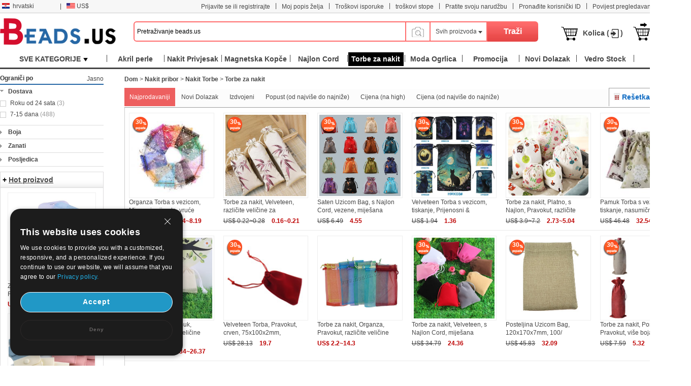

--- FILE ---
content_type: text/html; charset=UTF-8
request_url: https://www.beads.us/hr/veleprodaja-Torbe-za-nakit-739.html
body_size: 181221
content:
<!DOCTYPE html PUBLIC "-//W3C//DTD XHTML 1.0 Transitional//EN" "http://www.w3.org/TR/xhtml1/DTD/xhtml1-transitional.dtd">
<html xmlns="http://www.w3.org/1999/xhtml">
<head>
<meta http-equiv="X-UA-Compatible" content="IE=9; IE=8; IE=7; IE=EDGE">
<meta http-equiv="Content-Type" content="text/html;charset=UTF-8" />
<meta http-equiv="Content-Language" content="hr-HR" />
<meta name="wot-verification" content="9e47c3f7f8f03fc38624" />
<title>Kina Veleprodaja nakita beads i nakit izradu pomagala - beads.us</title>
<meta name="keywords" content="Nakit vezicama torbe  uzicom torba nakit poklon vrećice Kina veleprodaja nakita perle Torbe pribor - China wholesale beads jewelry" />
<meta name="description" content="Beads.us nositi s puno nakita torbi kao što su nakit drawstring vrećice. Ove nakit poklon vrećice su vrlo lijepo za kolekciju nakita i darivanja. - China wholesale beads jewelry" />
<link rel="stylesheet" type="text/css" href="//w1fbeadsus-1253952653.cos.accelerate.myqcloud.com/css/hr/page.css?v=202311021823" />
<link rel="stylesheet" type="text/css" href="//w1fbeadsus-1253952653.cos.accelerate.myqcloud.com/css/index_menu_new.css?v=202311021823" />
	<link rel="stylesheet" type="text/css" href="//w1fbeadsus-1253952653.cos.accelerate.myqcloud.com/css/global.css?v=202311021823" />
<link rel="icon" href="//w1fbeadsus-1253952653.cos.accelerate.myqcloud.com/favicon.ico?1408081012" type="image/x-icon" />
<link href="//w1fbeadsus-1253952653.cos.accelerate.myqcloud.com/css/jquery-ui-1.10.3.css" rel="stylesheet" type="text/css" />
<link rel="stylesheet" href="//w1fbeadsus-1253952653.cos.accelerate.myqcloud.com/css/wishList_dir.css" type="text/css" />
<!--2023-10-05-->
<link rel="stylesheet" href="//w1fbeadsus-1253952653.cos.accelerate.myqcloud.com/css/beads_new.css?v=202311021823" type="text/css" />
    <link rel="stylesheet" href="//w1fbeadsus-1253952653.cos.accelerate.myqcloud.com/css/custom_page.css?v=202311021823" type="text/css" />
    <link rel="stylesheet" href="//w1fbeadsus-1253952653.cos.accelerate.myqcloud.com/css/self-adaption.css?v=202311021823" type="text/css" />
<!--2023-10-05-->
<script src="//w1fbeadsus-1253952653.cos.accelerate.myqcloud.com/js/jquery-1.8.2.min.js"></script>
    <style>
        .new_beads_language1 em {
            margin: 6px 3px 0 5px;
            width: 17px;
            height: 11px;
            background: url("//w1fbeadsus-1253952653.cos.accelerate.myqcloud.com/images/currency_bg1.png") no-repeat;
            display: block;
            float: left;
        }
        .new_beads_language1 em.USD_language {
            background-position: 0 0;
        }
        .new_beads_language1 em.AUD_language {
            background-position: 0 -11px !important;
        }
        .new_beads_language1 em.CAD_language {
            background-position: 0 -24px !important;
        }
        .new_beads_language1 em.EUR_language {
            background-position: 0 -35px !important;
        }
        .new_beads_language1 em.RUB_language {
            background-position: 0 -59px !important;
        }
        .new_beads_language1 em.HKD_language {
            background-position: 0 -118px !important;
        }
        .new_beads_language1 em.CHF_language {
            background-position: 0 -107px !important;
        }
        .new_beads_language1 em.SGD_language {
            background-position: 0 -85px !important;
        }
        .new_beads_language1 em.NZD_language {
            background-position: 0 -96px !important;
        }
        .new_beads_language1 em.JPY_language{
            background-position: 0 -72px !important;
        }
        .new_beads_language1 em.GBP_language{
            background-position: 0 -48px !important;
        }
        .new_guoqi1  em.language_USD {
            background-position: 0 0;
        }
        .new_guoqi1  em.language_AUD {
            background-position: 0 -11px !important;
        }
        .new_guoqi1  em.language_CAD {
            background-position: 0 -24px !important;
        }
        .new_guoqi1  em.language_EUR {
            background-position: 0 -35px !important;
        }
        .new_guoqi1  em.language_RUB {
            background-position: 0 -59px !important;
        }
        .new_guoqi1  em.language_HKD {
            background-position: 0 -118px !important;
        }
        .new_guoqi1  em.language_CHF {
            background-position: 0 -107px !important;
        }
        .new_guoqi1   em.language_SGD {
            background-position: 0 -85px !important;
        }
        .new_guoqi1  em.language_NZD {
            background-position: 0 -96px !important;
        }
        .new_guoqi1  em.language_JPY {
            background-position: 0 -72px !important;
        }
        .new_guoqi1  em.language_GBP {
            background-position: 0 -48px !important;
        }
    </style>
</head>
<body>
<!--广告宣传图-->
<div class="new_beads_top">
<div class="new_top_nev">
<ul class="new_top_left">
<li class="new_beads_language" onMouseOver="$('#new_list_guoqi').show();$('#curlang').addClass('lang_hover');" onMouseOut="$('#new_list_guoqi').hide();$('#curlang').removeClass('lang_hover');"><span class="new_language" id="curlang"><a href="https://www.beads.us/hr/veleprodaja-Jewelry-Drawstring-Bags-739.html"><em class="hr_language"></em>hrvatski</a></span>
<ul id="new_list_guoqi">
     <li class="new_guoqi"><em class="list_en_language"></em><a href="https://www.beads.us/wholesale-Jewelry-Drawstring-Bags-739.html">English</a></li><li class="new_guoqi"><em class="list_de_language"></em><a href="https://www.beads.us/de/Grosshandel-Jewelry-Drawstring-Bags-739.html">Deutsch</a></li><li class="new_guoqi"><em class="list_es_language"></em><a href="https://www.beads.us/es/al_por_mayor-Jewelry-Drawstring-Bags-739.html">Español</a></li><li class="new_guoqi"><em class="list_ru_language"></em><a href="https://www.beads.us/ru/wholesale-Jewelry-Drawstring-Bags-739.html">Русский</a></li><li class="new_guoqi"><em class="list_fr_language"></em><a href="https://www.beads.us/fr/Vente_en_gros-Jewelry-Drawstring-Bags-739.html">Français</a></li><li class="new_guoqi"><em class="list_it_language"></em><a href="https://www.beads.us/it/vendita_all_ingrosso-Jewelry-Drawstring-Bags-739.html">Italiano</a></li><li class="new_guoqi"><em class="list_pl_language"></em><a href="https://www.beads.us/pl/hurtownia-Jewelry-Drawstring-Bags-739.html">Polski</a></li><li class="new_guoqi"><em class="list_ja_language"></em><a href="https://www.beads.us/ja/wholesale-Jewelry-Drawstring-Bags-739.html">日本語</a></li><li class="new_guoqi"><em class="list_pt_language"></em><a href="https://www.beads.us/pt/atacado-Jewelry-Drawstring-Bags-739.html">Português</a></li><li class="new_guoqi"><em class="list_el_language"></em><a href="https://www.beads.us/el/wholesale-Jewelry-Drawstring-Bags-739.html">ελληνικά</a></li><li class="new_guoqi"><em class="list_cs_language"></em><a href="https://www.beads.us/cs/velkoobchod-Jewelry-Drawstring-Bags-739.html">čeština</a></li><li class="new_guoqi"><em class="list_ar_language"></em><a href="https://www.beads.us/ar/wholesale-Jewelry-Drawstring-Bags-739.html">العربية</a></li><li class="new_guoqi"><em class="list_da_language"></em><a href="https://www.beads.us/da/engros-Jewelry-Drawstring-Bags-739.html">dansk</a></li><li class="new_guoqi"><em class="list_nl_language"></em><a href="https://www.beads.us/nl/groothandel-Jewelry-Drawstring-Bags-739.html">Nederland</a></li><li class="new_guoqi"><em class="list_fi_language"></em><a href="https://www.beads.us/fi/tukkukauppa-Jewelry-Drawstring-Bags-739.html">Suomi</a></li><li class="new_guoqi"><em class="list_hu_language"></em><a href="https://www.beads.us/hu/nagybani-Jewelry-Drawstring-Bags-739.html">Magyarország</a></li><li class="new_guoqi"><em class="list_lt_language"></em><a href="https://www.beads.us/lt/didmenine_prekyba-Jewelry-Drawstring-Bags-739.html">Lietuva</a></li><li class="new_guoqi"><em class="list_sv_language"></em><a href="https://www.beads.us/sv/grossist-Jewelry-Drawstring-Bags-739.html">Sverige</a></li><li class="new_guoqi"><em class="list_ga_language"></em><a href="https://www.beads.us/ga/mordhiola-Jewelry-Drawstring-Bags-739.html">Éire</a></li></ul>
</li>
<li>|</li> 
<li class="new_beads_language1" onMouseOver="$('#new_list_guoqi1').show();$('#curhuobi').addClass('huobi_hover');" onMouseOut="$('#new_list_guoqi1').hide();$('#curhuobi').removeClass('huobi_hover');"><span class="new_language1" id="curhuobi">
        <a href="javascript:void(0)">
            <em class="USD_language"   ></em>
            US$        </a>
    </span>
<ul id="new_list_guoqi1" style="width:140px;display:none">
	<li class="new_guoqi1" style="width: 140px;"><em class="language_AUD"  ></em><a href="javascript:void(0)" onclick="setCurrency(1)">Australian Dollar</a></li><li class="new_guoqi1" style="width: 140px;"><em class="language_CAD"  ></em><a href="javascript:void(0)" onclick="setCurrency(2)">Canadian Dollar</a></li><li class="new_guoqi1" style="width: 140px;"><em class="language_EUR"  ></em><a href="javascript:void(0)" onclick="setCurrency(4)">Euro</a></li><li class="new_guoqi1" style="width: 140px;"><em class="language_GBP"  ></em><a href="javascript:void(0)" onclick="setCurrency(5)">British Pound</a></li><li class="new_guoqi1" style="width: 140px;"><em class="language_RUB"  ></em><a href="javascript:void(0)" onclick="setCurrency(6)">Russian Ruble</a></li><li class="new_guoqi1" style="width: 140px;"><em class="language_HKD"  ></em><a href="javascript:void(0)" onclick="setCurrency(8)">Hong Kong Dollar</a></li><li class="new_guoqi1" style="width: 140px;"><em class="language_CHF"  ></em><a href="javascript:void(0)" onclick="setCurrency(9)">Swiss Franc</a></li><li class="new_guoqi1" style="width: 140px;"><em class="language_SGD"  ></em><a href="javascript:void(0)" onclick="setCurrency(10)">Singapore</a></li><li class="new_guoqi1" style="width: 140px;"><em class="language_JPY" style='background-position: -89px 0;' ></em><a href="javascript:void(0)" onclick="setCurrency(14)">Japanese Yen</a></li><li class="new_guoqi1" style="width: 140px;"><em class="language_NZD"  ></em><a href="javascript:void(0)" onclick="setCurrency(18)">NZL Dollar</a></li><li class="new_guoqi1" style="width: 140px;"><em class="language_MXN"  ></em><a href="javascript:void(0)" onclick="setCurrency(27)">Mexico Dollar</a></li></ul>
</li>
<!--<li class="app_li">|</li>
<li>
	<h1> &nbsp;  </h1>
    <p>
		<span class="mobile-span">
			<a href="" target="_blank"></a>
		</span>
	</p>
	<a href="" target="_blank">
		<div class="mobileul">
			<div class="mobileli">
				<div><img src="/images/android_official.png?3" width="210"></div>
				<div><img src="/images/android_offical_code.png?1" width="100"></div>
			</div>
			<div class="mobileli">
				<div><img src="/images/android_offical_bar_code.png?3" width="210"></div>
				<div><img src="/images/android_bar_code.png?1" width="100"></div>
			</div>
			<div class="mobileli">
				<div><img src="/images/.png?3" width="210"></div>
				<div><img src="/images/ios_bar_code.png?1" width="100"></div>
			</div>
		</div>
    </a>
</li>-->
</ul>
<ul class="new_top_right" id="Login_S">
<li>|</li>
<li><a href="https://my.beads.us/hr/wishLists_dir.php">Moj popis želja</a></li>
<li>|</li>
<li><a href="https://my.beads.us/hr/shipping_cost.php" target="_blank">Troškovi isporuke</a></li>
<li>|</li>
<li><a href="https://my.beads.us/hr/rate_cost.php" target="_blank">troškovi stope</a></li>
<li>|</li>
    <li><a href="https://my.beads.us/hr/track_order.php" target="_blank">Pratite svoju narudžbu</a></li>
    <li>|</li>
    <li><a href="https://my.beads.us/hr/find_customer.php" target="_blank">Pronađite korisnički ID</a></li>
    <li>|</li>
<li><a href="https://www.beads.us/hr/history.php">Povijest pregledavanja</a></li>
<li class="new_line">|</li>

<li><a href="https://help.beads.us/hr/" target="_blank">Pomoći</a></li>
</ul>
</div>
</div>
<div class="new_top_box">
<div class="new_beads_logo"><a href="https://www.beads.us/hr/"><img src="//w1fbeadsus-1253952653.cos.accelerate.myqcloud.com/images/logo.png" /></a></div>

<div class="new_beads_search">
<form name="sform" action="https://www.beads.us/hr/search_result.php" method="get" id="topsearchform">
	 <input type="text" maxlength="50" class="new_search_input" name="keywords" value="Pretraživanje beads.us" data-default="Pretraživanje beads.us" id="searchinput" />
    <div class="search_photo_icon" style="float: left; border-left: none;margin-top: 33px;line-height: 30px;">
        <img src="//w1fbeadsus-1253952653.cos.accelerate.myqcloud.com/images/icon_camera.png" alt="" style="width: 30px;" id="search_image_icon">
    </div>
 <div class="add_search_list" onmouseout="$('#search_dropmenu').hide()" onmouseover="$('#search_dropmenu').show()">
     <span class="ml10" id="currentCate">Svih proizvoda</span>
   <div class="new_beads_pos" id="search_dropmenu" style="display:none;">
   <p data-area=""><a href="javascript:void(0)">Svih proizvoda</a></p>
	<p data-area="13"><a href="javascript:void(0)">Kuglice</a></p><p data-area="15"><a href="javascript:void(0)">Nakit kopča</a></p><p data-area="14"><a href="javascript:void(0)">Nakit Privjesak</a></p><p data-area="65"><a href="javascript:void(0)">Nakit Chain</a></p><p class="new_beads_line" data-area="41"><a href="javascript:void(0)">Nakit priključci</a></p><p data-area="222"><a href="javascript:void(0)">Moda narukvice</a></p><p data-area="39"><a href="javascript:void(0)">Naušnice</a></p><p data-area="223"><a href="javascript:void(0)">Moda Ogrlica</a></p><p data-area="111"><a href="javascript:void(0)">Moda Gledajte</a></p><p class="new_beads_line" data-area="119"><a href="javascript:void(0)">Modni Nakit Kompleti</a></p><p data-area="16"><a href="javascript:void(0)">Nakit Torbe</a></p><p data-area="17"><a href="javascript:void(0)">Kutije za nakit</a></p><p data-area="18"><a href="javascript:void(0)">Nakit Prikazuje</a></p><p data-area="19"><a href="javascript:void(0)">Tema kabel Wire</a></p><p class="new_beads_line" data-area="83"><a href="javascript:void(0)">Alati i oprema</a></p><p class="new_beads_line" data-area="1735"><a href="javascript:void(0)">Obrtni i odmor Nakit</a></p>   </div>
 </div>
 <input id="searchsid" type="hidden" name="sortid" value="">
<!-- <input type="hidden" name="act" value="search" />-->
 <input name="" type="submit" class="new_search_button" value="Traži">
</form>
</div>

<ul>
<li><img src="//w1fbeadsus-1253952653.cos.accelerate.myqcloud.com/images/tb_cart.png" class="fl" /><a href="https://my.beads.us/hr/mycart.php">Kolica (<font id="topItemsNum" class="red"></font>)</a></li>
<li><img src="//w1fbeadsus-1253952653.cos.accelerate.myqcloud.com/images/tb_check_out.png" class="fl" /><a href="javascript:void(0);" onclick="checkout();">Provjeriti</a></li>
</ul>
</div> 
<span id="userinfo_addrId" class="undis"></span>
<input type="hidden" name="language" id="language" value="hr" />
<input type="hidden" name="path" id="path" value="/hr" />
<input type="hidden" name="source_path" id="source_path" value="//w1fbeadsus-1253952653.cos.accelerate.myqcloud.com" />
<input type="hidden" name="cookie_domain" id="cookie_domain" value=".beads.us" />
<input type="hidden" name="ucenter_path" id="ucenter_path" value="https://my.beads.us" />
<div class="nav">
	<!-- header_menu -->
	<div class="allCates navSp" id="nasSpMenu"><dl><dt><a class="linkAllCate" href="https://www.beads.us/hr/sitemap.php" title="SVE KATEGORIJE">SVE KATEGORIJE<img src="//w1fbeadsus-1253952653.cos.accelerate.myqcloud.com/images/button4.png" class="ml5" /></a></dt><dd  class="litb-cate-menu ctrInfo ctrTrackA" id="litb-cate-menu" style="display:none;"><div id="cate-menu" class="cate-menu" style="min-height:434px"><div class="cate-menu-out"><h2><a href="https://www.beads.us/hr/veleprodaja-Jewelry-Materials-1.html" title="Nakit Materijali">Nakit Materijali<span>(361381)</span> <em></em></a></h2><div class="cate-menu-in"></div></div><div class="cate-menu-out"><h2><a href="https://www.beads.us/hr/veleprodaja-Jewelry-Findings-2.html" title="Nakit Nalazi">Nakit Nalazi<span>(217970)</span> <em></em></a></h2><div class="cate-menu-in"></div></div><div class="cate-menu-out"><h2><a href="https://www.beads.us/hr/veleprodaja-Fashion-Jewelry-25.html" title="Modni Nakit">Modni Nakit<span>(266942)</span> <em></em></a></h2><div class="cate-menu-in"></div></div><div class="cate-menu-out"><h2><a href="https://www.beads.us/hr/veleprodaja-Jewelry-Supplies-63.html" title="Nakit pribor">Nakit pribor<span>(6230)</span> <em></em></a></h2><div class="cate-menu-in"></div></div><div class="cate-menu-out"><h2><a href="https://www.beads.us/hr/veleprodaja-Toys-and-Hobbies-1693.html" title="Igračke &amp; Hobiji">Igračke &amp; Hobiji<span>(618)</span> <em></em></a></h2><div class="cate-menu-in"></div></div><div class="cate-menu-out"><h2><a href="https://www.beads.us/hr/veleprodaja-Craft-and-Holiday-Jewelry-1735.html" title="Obrtni i odmor Nakit">Obrtni i odmor Nakit<span>(32109)</span> <em></em></a></h2><div class="cate-menu-in"></div></div><div class="cate-menu-out"><h2><a href="https://www.beads.us/hr/veleprodaja-Hot-Clearance-Jewelry-2148.html" title="Vruće čišćenje nakita">Vruće čišćenje nakita<span>(21)</span> <em></em></a></h2><div class="cate-menu-in"></div></div><div id="menu_left_img"><a href="https://www.beads.us/hr/veleprodaja-Slatkovodni-Pearl-Nakit-6.html"><img src="//w1fbeadsus-1253952653.cos.accelerate.myqcloud.com/images/hr/1_left.jpg" /></a></div></div></dd></dl></div><div class="rightMenu"><ul class="navUl"><li class="fl navUl_li showFlow" id="cata_28" onmouseover="hideDownMenu();"><div class="navUlBox"></div><a href="https://www.beads.us/hr/veleprodaja-Acrylic-Beads-28.html" class="navA fb" title="Akril perle"><span>Akril perle</span></a></li><li class="fl navUl_li showFlow" id="cata_14" onmouseover="hideDownMenu();"><div class="navUlBox"></div><a href="https://www.beads.us/hr/veleprodaja-Jewelry-Pendant-14.html" class="navA fb" title="Nakit Privjesak"><span>Nakit Privjesak</span></a></li><li class="fl navUl_li showFlow" id="cata_271" onmouseover="hideDownMenu();"><div class="navUlBox"></div><a href="https://www.beads.us/hr/veleprodaja-Magnetic-Clasps-271.html" class="navA fb" title="Magnetska Kopče"><span>Magnetska Kopče</span></a></li><li class="fl navUl_li showFlow" id="cata_416" onmouseover="hideDownMenu();"><a href="https://www.beads.us/hr/veleprodaja-Nylon-Cord-416.html" class="navA fb" title="Najlon Cord"><span>Najlon Cord</span></a></li><li class="fl navUl_li showFlow" id="cata_739" onmouseover="hideDownMenu();"><a href="https://www.beads.us/hr/veleprodaja-Jewelry-Drawstring-Bags-739.html" class="navA fb" title="Torbe za nakit"><span>Torbe za nakit</span></a></li><li class="fl navUl_li showFlow" id="cata_223" onmouseover="hideDownMenu();"><div class="navUlBox"></div><a href="https://www.beads.us/hr/veleprodaja-Fashion-Necklace-223.html" class="navA fb" title="Moda Ogrlica"><span>Moda Ogrlica</span></a></li><li class="fl navUl_li showFlow" id="menu_promotion">
                 <div class="navUlBox" id="promotion_box">
                 <ul class="navUlBoxCon">
					 <li>
						 <a href="https://www.beads.us/hr/category_promotion.php" title="Kategorija Promocije">Kategorija Promocije</a>
					 </li>
					 <li>
					 	<a href="https://www.beads.us/hr/discount.php" title="Promocije proizvoda">Promocije proizvoda</a>
					 </li>
					  <li>
					 	<a href="https://www.beads.us/hr/mix_beads_jewelry/produce_mixed.php" title="Mix kuglice & Nakit">Mix kuglice & Nakit</a>
					 </li>
					   <li>
					 	<a href="https://www.beads.us/hr/latest_seller.php" title="Najnoviji prodavatelj">Najnoviji prodavatelj</a>
					 </li>
					  <li>
					 	<a href="https://www.beads.us/hr/new_hot_produce.php" title="Nove i vruće">Nove i vruće</a>
					 </li>
                 </ul>
                 </div>
                 <a href="https://www.beads.us/hr/promotion_special.php" class="navA fb" title="Promocija"><span>Promocija</span></a>
              </li><li class="fl navUl_li showFlow" id="menu_new_arrival"><a href="https://www.beads.us/hr/produce.php" class="navA fb"><span>Novi Dolazak</span></a></li><li class="fl navUl_li showFlow" id="menu_dispatch_24hour"><a href="https://www.beads.us/hr/clear_stock.php" class="navA fb" title="Vedro Stock"><span>Vedro Stock</span></a></li><li class="fl navUl_li showFlow" id="menu_dispatch_24hour"><a href="https://www.beads.us/hr/beads_coupons.php" class="navA fb" title="Kuponi"><span>Kuponi</span></a></li></ul></div></div>
<!--image modal-->
<!--Search by Image--><style>    .search_image_main {        display: none;        position: fixed;        background: rgba(0,0,0,.5);        top: 0;        left: 0;        right: 0;        bottom: 0;        z-index: 101;        overflow-y: auto;        overflow-x: hidden;    }    #ShowReviewBox {        position: absolute;        top: 210px;        left: 50%;        transform: translateX(-50%);        width: 540px;        z-index: 101;        height: auto;    }    .search_image {        width: 540px;        box-sizing: border-box;        position: relative;        margin: 0 auto;        background: #fff;        min-height: 330px;    }    .search_image>p {        line-height: 50px;        border: 1px #e8e8e8 solid;        background: #f7f7f7;        font-size: 20px;        padding: 0 18px;        position: relative;    }    .search_image span.closeSearchImg {        background: url(//w1fbeadsus-1253952653.cos.accelerate.myqcloud.com/images/icon_del.png) no-repeat;        width: 16px;        height: 15px;        display: block;        position: absolute;        top: 18px;        right: 18px;        cursor: pointer;    }    .search_image .box .nav_items {        padding: 0 17px;        /*border-bottom: 1px #ccc solid;*/        height: 31px;    }    .search_image .box-image .nav_top {        color: #000;    }    .search_image .box-image .content {        width: 100%;        margin: 0 auto;        padding: 20px 17px;        box-sizing: border-box;    }    .search_image .box-image .content ul.current {        display: block;    }    .search_image .box-image .content ul {        display: none;        padding: 0;        box-sizing: border-box;        float: left;        width: 100%;    }    .search_image .box-image .top .nav_top span {        cursor: pointer;        width: auto;        padding: 0 15px;        float: left;        text-align: center;        font-family: Arial,Helvetica,sans-serif;        font-size: 14px;        box-sizing: border-box;        height: 32px;        line-height: 32px;    }    .search_image .box-image .top span.current {        color: #fc4f00;        background: #eee;        border: 1px solid #ccc;        border-bottom: none;        border-radius: 4px 4px 0 0;        text-align: right;    }    .search_image .box-image .top .nav_top span {        cursor: pointer;        width: auto;        padding: 0 15px;        float: left;        text-align: center;        font-family: Arial,Helvetica,sans-serif;        font-size: 14px;        box-sizing: border-box;        height: 32px;        line-height: 32px;    }    .search_image .LoginBox dd {        margin-bottom: 10px;        color: #666;        font-size: 13px;        line-height: 20px;        padding: 0;    }    .search_image .LoginBox dd {        margin-bottom: 10px;        color: #666;        font-size: 13px;        line-height: 20px;        padding: 0;    }    .navnormal{        height: 33px;        width: 540px;        border-bottom: 1px solid #cccccc;        padding-left: 20px;    }    .search_image .LoginBox dd .SearchBy {        line-height: 34px;        border: 1px #ccc solid;        width: 344px;        margin-right: 10px;        padding: 0 10px;        box-sizing: border-box;    }    .search_image .LoginBox dd .SearchImage {        line-height: 36px;        width: 120px;        text-align: center;        background: #fc4f00;        color: #fff;        font-size: 13px;        cursor: pointer;        border: none;    }</style><div id="search_image_main" class="search_image_main" style="display: none;">    <div id="ShowReviewBox" class="downImgBox" style="display: block">        <div class="search_image">            <p>Pretraži po sliki<span class="closeSearchImg jsCloseWindow"></span></p>            <div class="imgText">                <p style="padding-left: 10px;">Pretraži pandahal s slikom umjesto teksta. Pokušaj dovući sliku ovdje.</p>            </div>            <div class="box-image">                <div class="nav_items jsOtherWay">                    <div class="top fixnav navnormal">                        <div class="nav_top" id="upImgTips">                            <span class="current" data-mark="2" id="upload_img">Učitaj sliku<i></i></span>                            <span data-mark="1" id="upload_link">Postavi URL slike<i></i></span>                        </div>                        <div style="clear: both;"></div>                    </div>                </div>                <div class="content jsOtherWay">                    <ul id="upload_img_box" class="current"  data-mark="2">                        <li>                            <dl class="LoginBox">                                <dd>                                    <form id="searchImgFileForm" enctype="multipart/form-data">                                        <input type="file" name="file" id="searchImgFile" accept="image/gif,image/png,image/jpg,image/jpeg">                                    </form>                                </dd>                                <dd class="jsUpImgErr" style="color: #cc0000"></dd>                                <dd>1. Slika mora biti u jednom od sljedećih formata: .jpg, .png, .jpeg</dd>                                <dd>2. Veličina slike bi trebala biti manje od 4M!</dd>                                <dd>3. Dužina i širina slika moraju biti veća od ili jednaka 15 piksela i manja od 4096 piksela ili jednaka.</dd>                            </dl>                        </li>                    </ul>                    <ul id="upload_link_box" data-mark="1">                        <li>                            <dl class="LoginBox">                                <dd>                                    <input type="text" id="searchImgUrl" class="SearchBy">                                    <input type="button" name="" class="SearchImage" value="Pretraži po sliki" onclick="searchProByImgUrl();">                                    <span id="img_url_msg" style="color: red"></span>                                </dd>                                <dd class="jsUpImgErr" style="color: #cc0000"></dd>                                <dd>1. Slika mora biti u jednom od sljedećih formata: .jpg, .png, .jpeg</dd>                                <dd>2. Veličina slike bi trebala biti manje od 4M!</dd>                                <dd>3. Dužina i širina slika moraju biti veća od ili jednaka 15 piksela i manja od 4096 piksela ili jednaka.</dd>                            </dl>                        </li>                    </ul>                    <div style="clear: both;"></div>                </div>                <div class="DropImage" id="dropArea" style="display: none">Drop Image Here !</div>                <p id="seaImgLoading" class="seaImgLoading jsImgLoading" style="display: none;margin-left: 10px;margin-bottom: 10px;">                    <span>Uploading File</span>                    <img src="//w1fbeadsus-1253952653.cos.accelerate.myqcloud.com/images/load.gif">                </p>                <div style="clear: both;"></div>            </div>        </div>    </div></div><script>    var image_type_err = "Slika mora biti u jednom od sljedećih formata: .jpg, .png, .jpeg";    var image_file_size_err = "Veličina slike bi trebala biti manje od 4M!";    var language = $('#language').val();    $('.closeSearchImg').click(function () {        $('#search_image_main').hide();    });    $('#search_image_icon').click(function () {        $('#search_image_main').show();    });    $('#upload_img').click(function () {        $(this).addClass('current');        $('#upload_link').removeClass('current');        $('#upload_img_box').addClass('current');        $('#upload_link_box').removeClass('current');    });    $('#upload_link').click(function () {        $(this).addClass('current');        $('#upload_img').removeClass('current');        $('#upload_link_box').addClass('current');        $('#upload_img_box').removeClass('current');    });    function searchProByImgUrl()    {        var img_url = $('#searchImgUrl').val();        $.ajax({            url: '/upload_search_img.php/?isolang='+language,            dataType: 'json',            data: {'img_url': img_url},            type: 'post',            success: function (result) {                if(result.code == 0){                    window.location.href = result.url;                }else{                    $('#img_url_msg').html(result.msg);                }            }        })    }    $('#searchImgUrl').focus(function () {        $('#img_url_msg').html('');    });    $("#searchImgFile").change(function () {        $('#seaImgLoading').show();        /*var fd = new FormData()        fd.append('searchImgFile', this.files[0])        //原生ajax实现实现图片上传        let xhr = new XMLHttpRequest() //创建ajax对象        xhr.open('post', '/upload_search_img.php?isolang='+language)        xhr.send(fd)  //将格式处理好的数据，作为参数发送        xhr.onreadystatechange = function () {            $('#seaImgLoading').hide();            if (xhr.readyState == 4 && xhr.status == 200) {                var result = JSON.parse(xhr.responseText);                if(result.code == 0){                    window.location.href = result.url;                }else{                    $('#img_url_msg').html(result.msg);                }            }else{            }        }*/        var reader = new FileReader();        var file = $("#searchImgFile")[0].files[0];        let fileType = file.type;        let allowedTypes = ['image/jpeg', 'image/png', 'image/jpg'];        if (allowedTypes.includes(fileType)) {            console.log("文件类型是允许的");        } else {            alert(image_type_err);            $('#seaImgLoading').hide();            return false;        }        var maxSize = 1024 * 1024 * 4; //        if (file.size > maxSize) {            alert(image_file_size_err);            $('#seaImgLoading').hide();            return false;        }        var imgUrlBase64;        if (file) {            //将文件以Data URL形式读入页面            compressImage(file, true, 0.2).then((res) => {                let fileObj = res.file;                imgUrlBase64 = reader.readAsDataURL(fileObj);                reader.onload = function (e) {                    var AllowImgFileSize = 4200000;//上传图片最大值(单位字节)（ 2 M = 2097152 B ）超过2M上传失败                    //var ImgFileSize = reader.result.substring(reader.result.indexOf(",") + 1).length;//截取base64码部分（可选可不选，需要与后台沟通）                    if (AllowImgFileSize != 0 && AllowImgFileSize < reader.result.length) {                        $('#img_url_msg').html('Upload failed, please upload pictures no larger than 4M!');                        return;                    } else {                        //执行上传操作                        // alert(reader.result);                        $.ajax({                            url: '/upload_search_img.php?isolang=' + language,                            type: 'post',                            data: {'image_base': reader.result, 'image_name': file.name},                            dataType: 'json',                            success: function (data) {                                if (data.code == 0) {                                    window.location.href = data.url;                                } else {                                    $('#img_url_msg').html(data.msg);                                    alert(data.msg);                                }                            }                        });                    }                }            });        }    });    function compressImage(file, isDownsize =  false, fileSize = 2,downsizeW = 1600, downsizeH = 1600, canvasBg = null) {        return new Promise((resolve, reject) => {            const reader = new FileReader();            reader.readAsDataURL(file);            reader.onload = function(event) {                const img = new Image();                img.src = event.target.result;                img.onload = function() {                    const canvas = document.createElement('canvas');                    const ctx = canvas.getContext('2d');                    let width = img.width;                    let height = img.height;                    if(isDownsize){                        const maxWidth = downsizeW; // 最大宽度                        const maxHeight = downsizeH; // 最大高度                        // 根据图片的宽高比计算新的宽高                        if (width > maxWidth || height > maxHeight) {                            if (width / height > maxWidth / maxHeight) {                                width = maxWidth;                                height = Math.round(maxWidth * img.height / img.width);                            } else {                                height = maxHeight;                                width = Math.round(maxHeight * img.width / img.height);                            }                        }                    }                    canvas.width = width;                    canvas.height = height;                    if (canvasBg) {                        ctx.fillStyle = canvasBg;                        ctx.fillRect(0, 0, canvas.width, canvas.height);                    }                    ctx.drawImage(img, 0, 0, width, height);                    let compressionRatio = 1;                    let maxFileSize = fileSize * 1024 * 1024;                    let quality = 1;                    let compressedDataUrl = canvas.toDataURL('image/jpeg', quality);                    let blob = dataURItoBlob(compressedDataUrl);                    while (blob.size > maxFileSize) {                        if (quality < 0.1) {                            break;                        }                        ctx.clearRect(0, 0, width, height);                        width *= compressionRatio;                        height *= compressionRatio;                        canvas.width = width;                        canvas.height = height;                        ctx.drawImage(img, 0, 0, width, height);                        quality -= 0.1;                        compressedDataUrl = canvas.toDataURL('image/jpeg', quality);                        blob = dataURItoBlob(compressedDataUrl);                    }                    const blobBin = atob(compressedDataUrl.split(',')[1]);                    const array = [];                    for (let i = 0; i < blobBin.length; i++) {                        array.push(blobBin.charCodeAt(i));                    }                    const compressedBlob = new Blob([new Uint8Array(array)], {                        type: 'image/jpeg',                    });                    const compressedFile = new File([compressedBlob], 'yywai.png', {                        lastModified: Date.now(),                        type: compressedBlob.type,                    });                    resolve({                        file: compressedFile,                        url: compressedDataUrl                    });                };                img.onerror = function(error) {                    reject(error);                };            };            reader.onerror = function(error) {                reject(error);            };        });    }    function dataURItoBlob(dataURI) {        var byteString = atob(dataURI.split(',')[1]);        var mimeString = dataURI.split(',')[0].split(':')[1].split(';')[0];        var ab = new ArrayBuffer(byteString.length);        var ia = new Uint8Array(ab);        for (var i = 0; i < byteString.length; i++) {            ia[i] = byteString.charCodeAt(i);        }        return new Blob([ab], {            type: mimeString        });    }</script><div id="container">
<script>

	switch (window.location.pathname) {
		case '/promotion_special.php':
			$('#menu_promotion').addClass('selected')
			break;
		case '/produce.php':
			$('#menu_new_arrival').addClass('selected')
			break;
		case '/clear_stock.php':
			$('#menu_dispatch_24hour').addClass('selected')
			break;

	}
</script><!--2023-10-25-->
<link rel="stylesheet" href="//w1fbeadsus-1253952653.cos.accelerate.myqcloud.com/css/pro_list.css?v=202311021823" type="text/css" />
<!--Content-->
<div class="main pt5 pb5">
	<div class="w880 fr">
			<div class="mainRand pb5">
			<a href="https://www.beads.us/hr/" title="veleprodaja beads,veleprodajni nakit, pribor za nakit, pribor za nakit, modni nakit na veliko"><b>Dom</b></a> > <a href="https://www.beads.us/hr/veleprodaja-Jewelry-Supplies-63.html" title="Nakit pribor"><b>Nakit pribor</b></a>    > <a href="https://www.beads.us/hr/veleprodaja-Jewelry-Bags-16.html" title="Nakit Torbe"><b>Nakit Torbe</b></a> > <a href="https://www.beads.us/hr/veleprodaja-Jewelry-Drawstring-Bags-739.html" title="Torbe za nakit"><strong>Torbe za nakit</strong></a>
		</div>
				<!--Recommend Products--> <!--<h2 class="cnkName mt5 c0f6">Recommend Products</h2>-->
		<div class="produce_list_head">
						<div class="pt5">

				<div class="searchdata cl">
					<ul class="order_by_list" style="">
						<li><a class="new_effect" href="?by=2">Najprodavaniji</a></li>
						<li><a class="" href="?by=1" >Novi Dolazak</a></li>
						<li><a class="" href="?by=8" >Izdvojeni</a></li>
						<li><a class="" href="?by=5" >Popust (od najviše do najniže)</a></li>
						<li><a class="" href="?by=3" >Cijena (na high)</a></li>
						<li><a class="" href="?by=4" >Cijena (od najviše do najniže)</a></li>

					</ul>

					<ul class="acctConNav ow fs14">
                        						<li style="display: none;margin:0"><span class="fb">Pogled:</span></li>
						<li style="float:right;margin:0"><a href="?view=1"><span  class="acctConList">&nbsp;&nbsp;&nbsp;</span>Popis</a></li>
						<li class="current" style="float:right;margin:0"><a href="?view=2"><span  class="acctConGrid">&nbsp;&nbsp;&nbsp;</span>Rešetka</a></li>
						<li class="acctConOrderBy" style="display: none;padding-right:0px;">
							<span>Poredak po: </span>
							<select name="by" onchange="location.href='/hr/veleprodaja-Torbe-za-nakit-739.html/veleprodaja-Torbe-za-nakit-739.html&by='+this.value;">
								<option value="8">Izdvojeni</option>
								<option value="1">Novi Dolazak</option>
								<option value="2" selected="selected">Najprodavaniji</option>
								<option value="5">Popust (od najviše do najniže)</option>
								<option value="3">Cijena (na high)</option>
								<option value="4">Cijena (od najviše do najniže)</option>
																							</select>
						</li>
					</ul>
				</div>
							</div>
            <div style="clear: both"></div>
			<div class="b1" style="border-top: 0px">
			<ul class="contentGrid clearfix">					<li style="border-left:none;">
					<strong>30</strong>						<a href="https://www.beads.us/hr/proizvod/Organza-Sac-drawstring_p934367.html" target="_blank" title="Organza Torba s vezicom, Mjesec i zvijezda, vruće žigosanje, Održivi &amp; različite veličine za izbor, više boja za izbor, 100računala/Torba, Prodano By Torba"><img src="//imgfbeads-1253952653.cos.accelerate.myqcloud.com/20220726/3277/1658814277832974_3277.jpg" alt="Organza Torba s vezicom, Mjesec i zvijezda, vruće žigosanje, Održivi &amp; različite veličine za izbor, više boja za izbor, 100računala/Torba, Prodano By Torba" /></a><br />
						<a href="https://www.beads.us/hr/proizvod/Organza-Sac-drawstring_p934367.html" title="Organza Torba s vezicom, Mjesec i zvijezda, vruće žigosanje, Održivi &amp; različite veličine za izbor, više boja za izbor, 100računala/Torba, Prodano By Torba" target="_blank">Organza Torba s vezicom, Mjesec i zvijezda, vruće</a>
						<p class="pt5">
							<del class="mr10">US$ 4.2~11.7</del>&nbsp;<b>2.94~8.19</b>						</p>
											</li>
										<li>
					<strong>30</strong>						<a href="https://www.beads.us/hr/proizvod/Sac-u00e0-bijoux_p1148423.html" target="_blank" title="Torbe za nakit, Velveteen, različite veličine za izbor, više boja za izbor, Prodano By PC"><img src="//imgfbeads-1253952653.cos.accelerate.myqcloud.com/20240704/2867/172008164677022_2867.jpg" alt="Torbe za nakit, Velveteen, različite veličine za izbor, više boja za izbor, Prodano By PC" /></a><br />
						<a href="https://www.beads.us/hr/proizvod/Sac-u00e0-bijoux_p1148423.html" title="Torbe za nakit, Velveteen, različite veličine za izbor, više boja za izbor, Prodano By PC" target="_blank">Torbe za nakit, Velveteen, različite veličine za</a>
						<p class="pt5">
							<del class="mr10">US$ 0.22~0.28</del>&nbsp;<b>0.16~0.21</b>						</p>
											</li>
										<li>
					<strong>30</strong>						<a href="https://www.beads.us/hr/proizvod/Saten-Uzicom-Bag_p491400.html" target="_blank" title="Saten Uzicom Bag, s Najlon Cord, vezene, miješana boja, 110x140mm, 10računala/Lot, Prodano By Lot"><img src="//imgfbeads-1253952653.cos.accelerate.myqcloud.com/20170311/819/1489221022551656_819.jpg" alt="Saten Uzicom Bag, s Najlon Cord, vezene, miješana boja, 110x140mm, 10računala/Lot, Prodano By Lot" /></a><br />
						<a href="https://www.beads.us/hr/proizvod/Saten-Uzicom-Bag_p491400.html" title="Saten Uzicom Bag, s Najlon Cord, vezene, miješana boja, 110x140mm, 10računala/Lot, Prodano By Lot" target="_blank">Saten Uzicom Bag, s Najlon Cord, vezene, miješana</a>
						<p class="pt5">
							<del class="mr10">US$ 6.49</del>&nbsp;<b>4.55</b>						</p>
											</li>
										<li>
					<strong>30</strong>						<a href="https://www.beads.us/hr/proizvod/Velveteen-Torba-s-vezicom_p1263582.html" target="_blank" title="Velveteen Torba s vezicom, tiskanje, Prijenosni &amp; dvostrani, više boja za izbor, 180x130mm, Prodano By PC"><img src="//imgfbeads-1253952653.cos.accelerate.myqcloud.com/20251224/1969/176654540360004_1969.jpg" alt="Velveteen Torba s vezicom, tiskanje, Prijenosni &amp; dvostrani, više boja za izbor, 180x130mm, Prodano By PC" /></a><br />
						<a href="https://www.beads.us/hr/proizvod/Velveteen-Torba-s-vezicom_p1263582.html" title="Velveteen Torba s vezicom, tiskanje, Prijenosni &amp; dvostrani, više boja za izbor, 180x130mm, Prodano By PC" target="_blank">Velveteen Torba s vezicom, tiskanje, Prijenosni &amp;</a>
						<p class="pt5">
							<del class="mr10">US$ 1.94</del>&nbsp;<b>1.36</b>						</p>
											</li>
										<li>
					<strong>30</strong>						<a href="https://www.beads.us/hr/proizvod/Torbe-za-nakit_p494936.html" target="_blank" title="Torbe za nakit, Platno, s Najlon, Pravokut, različite veličine za izbor &amp; različitih dizajna za izbor, 10PC/Lot, Prodano By Lot"><img src="//imgfbeads-1253952653.cos.accelerate.myqcloud.com/20170321/1425/149009453245662_1425.jpg" alt="Torbe za nakit, Platno, s Najlon, Pravokut, različite veličine za izbor &amp; različitih dizajna za izbor, 10PC/Lot, Prodano By Lot" /></a><br />
						<a href="https://www.beads.us/hr/proizvod/Torbe-za-nakit_p494936.html" title="Torbe za nakit, Platno, s Najlon, Pravokut, različite veličine za izbor &amp; različitih dizajna za izbor, 10PC/Lot, Prodano By Lot" target="_blank">Torbe za nakit, Platno, s Najlon, Pravokut, različite</a>
						<p class="pt5">
							<del class="mr10">US$ 3.9~7.2</del>&nbsp;<b>2.73~5.04</b>						</p>
											</li>
										<li>
					<strong>30</strong>						<a href="https://www.beads.us/hr/proizvod/Pamuk-tiskanje_p699709.html" target="_blank" title="Pamuk Torba s vezicom, tiskanje, nasumično poslano, 15x20mm, 100računala/Lot, Prodano By Lot"><img src="//imgfbeads-1253952653.cos.accelerate.myqcloud.com/20200814/2116/1597369018536264_2116.jpg" alt="Pamuk Torba s vezicom, tiskanje, nasumično poslano, 15x20mm, 100računala/Lot, Prodano By Lot" /></a><br />
						<a href="https://www.beads.us/hr/proizvod/Pamuk-tiskanje_p699709.html" title="Pamuk Torba s vezicom, tiskanje, nasumično poslano, 15x20mm, 100računala/Lot, Prodano By Lot" target="_blank">Pamuk Torba s vezicom, tiskanje, nasumično poslano,</a>
						<p class="pt5">
							<del class="mr10">US$ 46.48</del>&nbsp;<b>32.54</b>						</p>
											</li>
					</ul><ul class="contentGrid clearfix">					<li style="border-left:none;">
					<strong>30</strong>						<a href="https://www.beads.us/hr/proizvod/Torbe-za-nakit_p337877.html" target="_blank" title="Torbe za nakit, Pamuk, Pravokut, različite veličine za izbor, Prodano By Lot"><img src="//imgfbeads-1253952653.cos.accelerate.myqcloud.com/20151216//1450244453364898_.jpg" alt="Torbe za nakit, Pamuk, Pravokut, različite veličine za izbor, Prodano By Lot" /></a><br />
						<a href="https://www.beads.us/hr/proizvod/Torbe-za-nakit_p337877.html" title="Torbe za nakit, Pamuk, Pravokut, različite veličine za izbor, Prodano By Lot" target="_blank">Torbe za nakit, Pamuk, Pravokut, različite veličine</a>
						<p class="pt5">
							<del class="mr10">US$ 30.48~37.67</del>&nbsp;<b>21.34~26.37</b>						</p>
											</li>
										<li>
					<strong>30</strong>						<a href="https://www.beads.us/hr/proizvod/Velveteen-Torba_p51469.html" target="_blank" title="Velveteen Torba, Pravokut, crven, 75x100x2mm, 100računala/Torba, Prodano By Torba"><img src="//imgfbeads-1253952653.cos.accelerate.myqcloud.com/130329/621/1364522151329011_621.jpg" alt="Velveteen Torba, Pravokut, crven, 75x100x2mm, 100računala/Torba, Prodano By Torba" /></a><br />
						<a href="https://www.beads.us/hr/proizvod/Velveteen-Torba_p51469.html" title="Velveteen Torba, Pravokut, crven, 75x100x2mm, 100računala/Torba, Prodano By Torba" target="_blank">Velveteen Torba, Pravokut, crven, 75x100x2mm,</a>
						<p class="pt5">
							<del class="mr10">US$ 28.13</del>&nbsp;<b>19.7</b>						</p>
											</li>
										<li>
											<a href="https://www.beads.us/hr/proizvod/Nakit-vezicama-Torbe_p516562.html" target="_blank" title="Torbe za nakit, Organza, Pravokut, različite veličine za izbor, više boja za izbor, 100računala/Torba, Prodano By Torba"><img src="//imgfbeads-1253952653.cos.accelerate.myqcloud.com/20240119/3532/1705648200217440_3532.jpg" alt="Torbe za nakit, Organza, Pravokut, različite veličine za izbor, više boja za izbor, 100računala/Torba, Prodano By Torba" /></a><br />
						<a href="https://www.beads.us/hr/proizvod/Nakit-vezicama-Torbe_p516562.html" title="Torbe za nakit, Organza, Pravokut, različite veličine za izbor, više boja za izbor, 100računala/Torba, Prodano By Torba" target="_blank">Torbe za nakit, Organza, Pravokut, različite veličine</a>
						<p class="pt5">
							<b>US$ 2.2~14.3</b>						</p>
											</li>
										<li>
					<strong>30</strong>						<a href="https://www.beads.us/hr/proizvod/Nakit-vezicama-Torbe_p338018.html" target="_blank" title="Torbe za nakit, Velveteen, s Najlon Cord, miješana boja, 70x90mm, 300računala/Lot, Prodano By Lot"><img src="//imgfbeads-1253952653.cos.accelerate.myqcloud.com/20151216//1450256233160786_.jpg" alt="Torbe za nakit, Velveteen, s Najlon Cord, miješana boja, 70x90mm, 300računala/Lot, Prodano By Lot" /></a><br />
						<a href="https://www.beads.us/hr/proizvod/Nakit-vezicama-Torbe_p338018.html" title="Torbe za nakit, Velveteen, s Najlon Cord, miješana boja, 70x90mm, 300računala/Lot, Prodano By Lot" target="_blank">Torbe za nakit, Velveteen, s Najlon Cord, miješana</a>
						<p class="pt5">
							<del class="mr10">US$ 34.79</del>&nbsp;<b>24.36</b>						</p>
											</li>
										<li>
					<strong>30</strong>						<a href="https://www.beads.us/hr/proizvod/Posteljina-Uzicom-Bag_p103979.html" target="_blank" title="Posteljina Uzicom Bag, 120x170x7mm, 100/"><img src="//imgfbeads-1253952653.cos.accelerate.myqcloud.com/131106/522/1383716902254282_522.jpg" alt="Posteljina Uzicom Bag, 120x170x7mm, 100/" /></a><br />
						<a href="https://www.beads.us/hr/proizvod/Posteljina-Uzicom-Bag_p103979.html" title="Posteljina Uzicom Bag, 120x170x7mm, 100/" target="_blank">Posteljina Uzicom Bag, 120x170x7mm, 100/</a>
						<p class="pt5">
							<del class="mr10">US$ 45.83</del>&nbsp;<b>32.09</b>						</p>
											</li>
										<li>
					<strong>30</strong>						<a href="https://www.beads.us/hr/proizvod/Nakit-vezicama-Torbe_p516530.html" target="_blank" title="Torbe za nakit, Posteljina, Pravokut, više boja za izbor, 150x350mm, 10računala/Torba, Prodano By Torba"><img src="//imgfbeads-1253952653.cos.accelerate.myqcloud.com/20170516/1420/1494902550833784_1420.jpg" alt="Torbe za nakit, Posteljina, Pravokut, više boja za izbor, 150x350mm, 10računala/Torba, Prodano By Torba" /></a><br />
						<a href="https://www.beads.us/hr/proizvod/Nakit-vezicama-Torbe_p516530.html" title="Torbe za nakit, Posteljina, Pravokut, više boja za izbor, 150x350mm, 10računala/Torba, Prodano By Torba" target="_blank">Torbe za nakit, Posteljina, Pravokut, više boja za</a>
						<p class="pt5">
							<del class="mr10">US$ 7.59</del>&nbsp;<b>5.32</b>						</p>
											</li>
					</ul><ul class="contentGrid clearfix">					<li style="border-left:none;">
					<strong>30</strong>						<a href="https://www.beads.us/hr/proizvod/Posteljina-Uzicom-Bag_p476536.html" target="_blank" title="Posteljina Uzicom Bag, 90x120mm, 50računala/Torba, Prodano By Torba"><img src="//imgfbeads-1253952653.cos.accelerate.myqcloud.com/20170110/1310/1484034435756684_1310.jpg" alt="Posteljina Uzicom Bag, 90x120mm, 50računala/Torba, Prodano By Torba" /></a><br />
						<a href="https://www.beads.us/hr/proizvod/Posteljina-Uzicom-Bag_p476536.html" title="Posteljina Uzicom Bag, 90x120mm, 50računala/Torba, Prodano By Torba" target="_blank">Posteljina Uzicom Bag, 90x120mm, 50računala/Torba,</a>
						<p class="pt5">
							<del class="mr10">US$ 13.5</del>&nbsp;<b>9.45</b>						</p>
											</li>
										<li>
					<strong>30</strong>						<a href="https://www.beads.us/hr/proizvod/Velveteen-Uzicom-Bag_p438711.html" target="_blank" title="Velveteen Uzicom Bag, s Najlon Cord, Pravokut, crven, 100X120mm, 100računala/Lot, Prodano By Lot"><img src="//imgfbeads-1253952653.cos.accelerate.myqcloud.com/20161125/534/148006943859556_534.jpg" alt="Velveteen Uzicom Bag, s Najlon Cord, Pravokut, crven, 100X120mm, 100računala/Lot, Prodano By Lot" /></a><br />
						<a href="https://www.beads.us/hr/proizvod/Velveteen-Uzicom-Bag_p438711.html" title="Velveteen Uzicom Bag, s Najlon Cord, Pravokut, crven, 100X120mm, 100računala/Lot, Prodano By Lot" target="_blank">Velveteen Uzicom Bag, s Najlon Cord, Pravokut, crven,</a>
						<p class="pt5">
							<del class="mr10">US$ 28.44</del>&nbsp;<b>19.91</b>						</p>
											</li>
										<li>
					<strong>30</strong>						<a href="https://www.beads.us/hr/proizvod/Nakit-vezicama-Torbe_p337890.html" target="_blank" title="Torbe za nakit, Posteljina, s Pamuk &amp; Drvo, Pravokut, miješana boja, 130x150mm, 25računala/Lot, Prodano By Lot"><img src="//imgfbeads-1253952653.cos.accelerate.myqcloud.com/20151216//1450245335361846_.jpg" alt="Torbe za nakit, Posteljina, s Pamuk &amp; Drvo, Pravokut, miješana boja, 130x150mm, 25računala/Lot, Prodano By Lot" /></a><br />
						<a href="https://www.beads.us/hr/proizvod/Nakit-vezicama-Torbe_p337890.html" title="Torbe za nakit, Posteljina, s Pamuk &amp; Drvo, Pravokut, miješana boja, 130x150mm, 25računala/Lot, Prodano By Lot" target="_blank">Torbe za nakit, Posteljina, s Pamuk &amp; Drvo,</a>
						<p class="pt5">
							<del class="mr10">US$ 32.64</del>&nbsp;<b>22.85</b>						</p>
											</li>
										<li>
					<strong>30</strong>						<a href="https://www.beads.us/hr/proizvod/Organza-Uzicom-Bag_p72220.html" target="_blank" title="Organza Uzicom Bag, prozračan, miješana boja, 19x30cm, 500računala/Torba, Prodano By Torba"><img src="//imgfbeads-1253952653.cos.accelerate.myqcloud.com/120302/326/1330673823506610_326.jpg" alt="Organza Uzicom Bag, prozračan, miješana boja, 19x30cm, 500računala/Torba, Prodano By Torba" /></a><br />
						<a href="https://www.beads.us/hr/proizvod/Organza-Uzicom-Bag_p72220.html" title="Organza Uzicom Bag, prozračan, miješana boja, 19x30cm, 500računala/Torba, Prodano By Torba" target="_blank">Organza Uzicom Bag, prozračan, miješana boja,</a>
						<p class="pt5">
							<del class="mr10">US$ 64.69</del>&nbsp;<b>45.29</b>						</p>
											</li>
										<li>
					<strong>30</strong>						<a href="https://www.beads.us/hr/proizvod/Sac-u00e0-cordon-pour-bijoux_p1022226.html" target="_blank" title="Torbe za nakit, Velveteen, otporno na prašinu &amp; višenamjenski, više boja za izbor, 130x180mm, Prodano By PC"><img src="//imgfbeads-1253952653.cos.accelerate.myqcloud.com/20230603/3531/1685785902830676_3531.jpg" alt="Torbe za nakit, Velveteen, otporno na prašinu &amp; višenamjenski, više boja za izbor, 130x180mm, Prodano By PC" /></a><br />
						<a href="https://www.beads.us/hr/proizvod/Sac-u00e0-cordon-pour-bijoux_p1022226.html" title="Torbe za nakit, Velveteen, otporno na prašinu &amp; višenamjenski, više boja za izbor, 130x180mm, Prodano By PC" target="_blank">Torbe za nakit, Velveteen, otporno na prašinu &amp;</a>
						<p class="pt5">
							<del class="mr10">US$ 2</del>&nbsp;<b>1.4</b>						</p>
											</li>
										<li>
					<strong>30</strong>						<a href="https://www.beads.us/hr/proizvod/Nakit-vezicama-Torbe_p583299.html" target="_blank" title="Torbe za nakit, Velveteen, s Grosgrain vrpce, Pravokut, više boja za izbor, 95x126mm, 100računala/Lot, Prodano By Lot"><img src="//imgfbeads-1253952653.cos.accelerate.myqcloud.com/20171030/1503/1509361178818914_1503.jpg" alt="Torbe za nakit, Velveteen, s Grosgrain vrpce, Pravokut, više boja za izbor, 95x126mm, 100računala/Lot, Prodano By Lot" /></a><br />
						<a href="https://www.beads.us/hr/proizvod/Nakit-vezicama-Torbe_p583299.html" title="Torbe za nakit, Velveteen, s Grosgrain vrpce, Pravokut, više boja za izbor, 95x126mm, 100računala/Lot, Prodano By Lot" target="_blank">Torbe za nakit, Velveteen, s Grosgrain vrpce, Pravokut,</a>
						<p class="pt5">
							<del class="mr10">US$ 24.3</del>&nbsp;<b>17.01</b>						</p>
											</li>
					</ul><ul class="contentGrid clearfix">					<li style="border-left:none;">
					<strong>30</strong>						<a href="https://www.beads.us/hr/proizvod/Nakit-vezicama-Torbe_p417311.html" target="_blank" title="Torbe za nakit, Velveteen, s Najlon Cord, plav, 82x92x1mm, 100računala/Torba, Prodano By Torba"><img src="//imgfbeads-1253952653.cos.accelerate.myqcloud.com/20160723/828/1469258141709035_828.jpg" alt="Torbe za nakit, Velveteen, s Najlon Cord, plav, 82x92x1mm, 100računala/Torba, Prodano By Torba" /></a><br />
						<a href="https://www.beads.us/hr/proizvod/Nakit-vezicama-Torbe_p417311.html" title="Torbe za nakit, Velveteen, s Najlon Cord, plav, 82x92x1mm, 100računala/Torba, Prodano By Torba" target="_blank">Torbe za nakit, Velveteen, s Najlon Cord, plav,</a>
						<p class="pt5">
							<del class="mr10">US$ 10.35</del>&nbsp;<b>7.25</b>						</p>
											</li>
										<li>
					<strong>30</strong>						<a href="https://www.beads.us/hr/proizvod/Nakit-vezicama-Torbe_p338370.html" target="_blank" title="Torbe za nakit, Velveteen, s Najlon Cord, miješana boja, 90x120mm, 130računala/Lot, Prodano By Lot"><img src="//imgfbeads-1253952653.cos.accelerate.myqcloud.com/20151217//1450334040735771_.jpg" alt="Torbe za nakit, Velveteen, s Najlon Cord, miješana boja, 90x120mm, 130računala/Lot, Prodano By Lot" /></a><br />
						<a href="https://www.beads.us/hr/proizvod/Nakit-vezicama-Torbe_p338370.html" title="Torbe za nakit, Velveteen, s Najlon Cord, miješana boja, 90x120mm, 130računala/Lot, Prodano By Lot" target="_blank">Torbe za nakit, Velveteen, s Najlon Cord, miješana</a>
						<p class="pt5">
							<del class="mr10">US$ 33.28</del>&nbsp;<b>23.3</b>						</p>
											</li>
										<li>
					<strong>30</strong>						<a href="https://www.beads.us/hr/proizvod/Organza-Uzicom-Bag_p212064.html" target="_blank" title="Organza Uzicom Bag, sa slika srca &amp; zlatni naglasak, fuksija, 70x91x1mm, 500računala/Lot, Prodano By Lot"><img src="//imgfbeads-1253952653.cos.accelerate.myqcloud.com/141126//1416984358751225_.jpg" alt="Organza Uzicom Bag, sa slika srca &amp; zlatni naglasak, fuksija, 70x91x1mm, 500računala/Lot, Prodano By Lot" /></a><br />
						<a href="https://www.beads.us/hr/proizvod/Organza-Uzicom-Bag_p212064.html" title="Organza Uzicom Bag, sa slika srca &amp; zlatni naglasak, fuksija, 70x91x1mm, 500računala/Lot, Prodano By Lot" target="_blank">Organza Uzicom Bag, sa slika srca &amp; zlatni</a>
						<p class="pt5">
							<del class="mr10">US$ 22.5</del>&nbsp;<b>15.75</b>						</p>
											</li>
										<li>
					<strong>30</strong>						<a href="https://www.beads.us/hr/proizvod/Posteljina-Uzicom-Bag_p204973.html" target="_blank" title="Posteljina Uzicom Bag, s Najlon Cord, Pravokut, srebrno-siva, 97x130x4mm, 100/"><img src="//imgfbeads-1253952653.cos.accelerate.myqcloud.com/141110/828/1415577507946502_828.jpg" alt="Posteljina Uzicom Bag, s Najlon Cord, Pravokut, srebrno-siva, 97x130x4mm, 100/" /></a><br />
						<a href="https://www.beads.us/hr/proizvod/Posteljina-Uzicom-Bag_p204973.html" title="Posteljina Uzicom Bag, s Najlon Cord, Pravokut, srebrno-siva, 97x130x4mm, 100/" target="_blank">Posteljina Uzicom Bag, s Najlon Cord, Pravokut,</a>
						<p class="pt5">
							<del class="mr10">US$ 30.68</del>&nbsp;<b>21.48</b>						</p>
											</li>
										<li>
					<strong>30</strong>						<a href="https://www.beads.us/hr/proizvod/Nakit-vezicama-Torbe_p338364.html" target="_blank" title="Torbe za nakit, Velveteen, s Najlon Cord, miješana boja, 80x100mm, 150računala/Lot, Prodano By Lot"><img src="//imgfbeads-1253952653.cos.accelerate.myqcloud.com/20151217//1450333464812658_.jpg" alt="Torbe za nakit, Velveteen, s Najlon Cord, miješana boja, 80x100mm, 150računala/Lot, Prodano By Lot" /></a><br />
						<a href="https://www.beads.us/hr/proizvod/Nakit-vezicama-Torbe_p338364.html" title="Torbe za nakit, Velveteen, s Najlon Cord, miješana boja, 80x100mm, 150računala/Lot, Prodano By Lot" target="_blank">Torbe za nakit, Velveteen, s Najlon Cord, miješana</a>
						<p class="pt5">
							<del class="mr10">US$ 27.57</del>&nbsp;<b>19.3</b>						</p>
											</li>
										<li>
					<strong>30</strong>						<a href="https://www.beads.us/hr/proizvod/Nakit-vezicama-Torbe_p338019.html" target="_blank" title="Torbe za nakit, Velveteen, s Najlon Cord, miješana boja, 80x100mm, 200računala/Lot, Prodano By Lot"><img src="//imgfbeads-1253952653.cos.accelerate.myqcloud.com/20151216//1450256540572088_.jpg" alt="Torbe za nakit, Velveteen, s Najlon Cord, miješana boja, 80x100mm, 200računala/Lot, Prodano By Lot" /></a><br />
						<a href="https://www.beads.us/hr/proizvod/Nakit-vezicama-Torbe_p338019.html" title="Torbe za nakit, Velveteen, s Najlon Cord, miješana boja, 80x100mm, 200računala/Lot, Prodano By Lot" target="_blank">Torbe za nakit, Velveteen, s Najlon Cord, miješana</a>
						<p class="pt5">
							<del class="mr10">US$ 27.32</del>&nbsp;<b>19.13</b>						</p>
											</li>
					</ul><ul class="contentGrid clearfix">					<li style="border-left:none;">
					<strong>30</strong>						<a href="https://www.beads.us/hr/proizvod/Torbe-za-nakit_p337945.html" target="_blank" title="Torbe za nakit, Posteljina, s Pamuk, različite veličine za izbor &amp; mješovit, Prodano By Lot"><img src="//imgfbeads-1253952653.cos.accelerate.myqcloud.com/20151216//1450248671846011_.jpg" alt="Torbe za nakit, Posteljina, s Pamuk, različite veličine za izbor &amp; mješovit, Prodano By Lot" /></a><br />
						<a href="https://www.beads.us/hr/proizvod/Torbe-za-nakit_p337945.html" title="Torbe za nakit, Posteljina, s Pamuk, različite veličine za izbor &amp; mješovit, Prodano By Lot" target="_blank">Torbe za nakit, Posteljina, s Pamuk, različite</a>
						<p class="pt5">
							<del class="mr10">US$ 23.63~36.75</del>&nbsp;<b>16.55~25.73</b>						</p>
											</li>
										<li>
					<strong>30</strong>						<a href="https://www.beads.us/hr/proizvod/Kemijska-vlakna-Uzicom-Bag_p228093.html" target="_blank" title="Kemijska vlakna Uzicom Bag, s Najlon Cord, Pravokut, miješana boja, 80x100x3mm, 300računala/Lot, Prodano By Lot"><img src="//imgfbeads-1253952653.cos.accelerate.myqcloud.com/150115/522/1421303839202553_522.jpg" alt="Kemijska vlakna Uzicom Bag, s Najlon Cord, Pravokut, miješana boja, 80x100x3mm, 300računala/Lot, Prodano By Lot" /></a><br />
						<a href="https://www.beads.us/hr/proizvod/Kemijska-vlakna-Uzicom-Bag_p228093.html" title="Kemijska vlakna Uzicom Bag, s Najlon Cord, Pravokut, miješana boja, 80x100x3mm, 300računala/Lot, Prodano By Lot" target="_blank">Kemijska vlakna Uzicom Bag, s Najlon Cord, Pravokut,</a>
						<p class="pt5">
							<del class="mr10">US$ 37.5</del>&nbsp;<b>26.25</b>						</p>
											</li>
										<li>
					<strong>30</strong>						<a href="https://www.beads.us/hr/proizvod/Posteljina-Uzicom-Bag_p204974.html" target="_blank" title="Posteljina Uzicom Bag, s Najlon Cord, Pravokut, bež, 120x160x3mm, 100računala/Torba, Prodano By Torba"><img src="//imgfbeads-1253952653.cos.accelerate.myqcloud.com/20150806//1438851756785049_.jpg" alt="Posteljina Uzicom Bag, s Najlon Cord, Pravokut, bež, 120x160x3mm, 100računala/Torba, Prodano By Torba" /></a><br />
						<a href="https://www.beads.us/hr/proizvod/Posteljina-Uzicom-Bag_p204974.html" title="Posteljina Uzicom Bag, s Najlon Cord, Pravokut, bež, 120x160x3mm, 100računala/Torba, Prodano By Torba" target="_blank">Posteljina Uzicom Bag, s Najlon Cord, Pravokut, bež,</a>
						<p class="pt5">
							<del class="mr10">US$ 35.75</del>&nbsp;<b>25.03</b>						</p>
											</li>
										<li>
					<strong>30</strong>						<a href="https://www.beads.us/hr/proizvod/Velveteen-Torba_p51477.html" target="_blank" title="Velveteen Torba, Pravokut, siv, 102x118x2mm, 100računala/Torba, Prodano By Torba"><img src="//imgfbeads-1253952653.cos.accelerate.myqcloud.com/20150822//1440208568500522_.jpg" alt="Velveteen Torba, Pravokut, siv, 102x118x2mm, 100računala/Torba, Prodano By Torba" /></a><br />
						<a href="https://www.beads.us/hr/proizvod/Velveteen-Torba_p51477.html" title="Velveteen Torba, Pravokut, siv, 102x118x2mm, 100računala/Torba, Prodano By Torba" target="_blank">Velveteen Torba, Pravokut, siv, 102x118x2mm,</a>
						<p class="pt5">
							<del class="mr10">US$ 34.38</del>&nbsp;<b>24.07</b>						</p>
											</li>
										<li>
					<strong>30</strong>						<a href="https://www.beads.us/hr/proizvod/Nakit-vezicama-Torbe_p338360.html" target="_blank" title="Torbe za nakit, Velveteen, s Najlon Cord, miješana boja, 120x150mm, 100računala/Lot, Prodano By Lot"><img src="//imgfbeads-1253952653.cos.accelerate.myqcloud.com/20151217//1450333194976347_.jpg" alt="Torbe za nakit, Velveteen, s Najlon Cord, miješana boja, 120x150mm, 100računala/Lot, Prodano By Lot" /></a><br />
						<a href="https://www.beads.us/hr/proizvod/Nakit-vezicama-Torbe_p338360.html" title="Torbe za nakit, Velveteen, s Najlon Cord, miješana boja, 120x150mm, 100računala/Lot, Prodano By Lot" target="_blank">Torbe za nakit, Velveteen, s Najlon Cord, miješana</a>
						<p class="pt5">
							<del class="mr10">US$ 30.19</del>&nbsp;<b>21.14</b>						</p>
											</li>
										<li>
					<strong>30</strong>						<a href="https://www.beads.us/hr/proizvod/Torbe-za-nakit_p338350.html" target="_blank" title="Torbe za nakit, Velveteen, s Najlon Cord, različite veličine za izbor, miješana boja, Prodano By Lot"><img src="//imgfbeads-1253952653.cos.accelerate.myqcloud.com/20151217//145033237548652_.jpg" alt="Torbe za nakit, Velveteen, s Najlon Cord, različite veličine za izbor, miješana boja, Prodano By Lot" /></a><br />
						<a href="https://www.beads.us/hr/proizvod/Torbe-za-nakit_p338350.html" title="Torbe za nakit, Velveteen, s Najlon Cord, različite veličine za izbor, miješana boja, Prodano By Lot" target="_blank">Torbe za nakit, Velveteen, s Najlon Cord, različite</a>
						<p class="pt5">
							<del class="mr10">US$ 27.89~29.04</del>&nbsp;<b>19.53~20.33</b>						</p>
											</li>
					</ul><ul class="contentGrid clearfix">					<li style="border-left:none;">
					<strong>30</strong>						<a href="https://www.beads.us/hr/proizvod/Nakit-vezicama-Torbe_p337988.html" target="_blank" title="Torbe za nakit, antilop, različite veličine za izbor, miješana boja, 20računala/Lot, Prodano By Lot"><img src="//imgfbeads-1253952653.cos.accelerate.myqcloud.com/20151216//1450251830529319_.jpg" alt="Torbe za nakit, antilop, različite veličine za izbor, miješana boja, 20računala/Lot, Prodano By Lot" /></a><br />
						<a href="https://www.beads.us/hr/proizvod/Nakit-vezicama-Torbe_p337988.html" title="Torbe za nakit, antilop, različite veličine za izbor, miješana boja, 20računala/Lot, Prodano By Lot" target="_blank">Torbe za nakit, antilop, različite veličine za izbor,</a>
						<p class="pt5">
							<del class="mr10">US$ 29.04~34.79</del>&nbsp;<b>20.33~24.36</b>						</p>
											</li>
										<li>
					<strong>30</strong>						<a href="https://www.beads.us/hr/proizvod/Kemijska-vlakna-Uzicom-Bag_p228102.html" target="_blank" title="Kemijska vlakna Uzicom Bag, s Najlon Cord, Pravokut, sa slika srca &amp; zlatni naglasak, roze, 95x121x1mm, 200računala/Lot, Prodano By Lot"><img src="//imgfbeads-1253952653.cos.accelerate.myqcloud.com/150115/522/1421304435605356_522.jpg" alt="Kemijska vlakna Uzicom Bag, s Najlon Cord, Pravokut, sa slika srca &amp; zlatni naglasak, roze, 95x121x1mm, 200računala/Lot, Prodano By Lot" /></a><br />
						<a href="https://www.beads.us/hr/proizvod/Kemijska-vlakna-Uzicom-Bag_p228102.html" title="Kemijska vlakna Uzicom Bag, s Najlon Cord, Pravokut, sa slika srca &amp; zlatni naglasak, roze, 95x121x1mm, 200računala/Lot, Prodano By Lot" target="_blank">Kemijska vlakna Uzicom Bag, s Najlon Cord, Pravokut, sa</a>
						<p class="pt5">
							<del class="mr10">US$ 14</del>&nbsp;<b>9.8</b>						</p>
											</li>
										<li>
					<strong>30</strong>						<a href="https://www.beads.us/hr/proizvod/Organza-Uzicom-Bag_p212060.html" target="_blank" title="Organza Uzicom Bag, s cvjetnim uzorkom &amp; zlatni naglasak, miješana boja, 125x180x0.80mm, 300računala/Lot, Prodano By Lot"><img src="//imgfbeads-1253952653.cos.accelerate.myqcloud.com/141126//1416983863864762_.jpg" alt="Organza Uzicom Bag, s cvjetnim uzorkom &amp; zlatni naglasak, miješana boja, 125x180x0.80mm, 300računala/Lot, Prodano By Lot" /></a><br />
						<a href="https://www.beads.us/hr/proizvod/Organza-Uzicom-Bag_p212060.html" title="Organza Uzicom Bag, s cvjetnim uzorkom &amp; zlatni naglasak, miješana boja, 125x180x0.80mm, 300računala/Lot, Prodano By Lot" target="_blank">Organza Uzicom Bag, s cvjetnim uzorkom &amp; zlatni</a>
						<p class="pt5">
							<del class="mr10">US$ 28.5</del>&nbsp;<b>19.95</b>						</p>
											</li>
										<li>
					<strong>30</strong>						<a href="https://www.beads.us/hr/proizvod/Velveteen-Uzicom-Bag_p130675.html" target="_blank" title="Velveteen Uzicom Bag, Pravokut, imitacija jelenje kože, zelen, 130x145mm, 100računala/Lot, Prodano By Lot"><img src="//imgfbeads-1253952653.cos.accelerate.myqcloud.com/140314/828/1394766600160988_828.jpg" alt="Velveteen Uzicom Bag, Pravokut, imitacija jelenje kože, zelen, 130x145mm, 100računala/Lot, Prodano By Lot" /></a><br />
						<a href="https://www.beads.us/hr/proizvod/Velveteen-Uzicom-Bag_p130675.html" title="Velveteen Uzicom Bag, Pravokut, imitacija jelenje kože, zelen, 130x145mm, 100računala/Lot, Prodano By Lot" target="_blank">Velveteen Uzicom Bag, Pravokut, imitacija jelenje</a>
						<p class="pt5">
							<del class="mr10">US$ 34.13</del>&nbsp;<b>23.9</b>						</p>
											</li>
										<li>
					<strong>30</strong>						<a href="https://www.beads.us/hr/proizvod/Platno-tiskanje_p727158.html" target="_blank" title="Platno Torba s vezicom, tiskanje, različite veličine za izbor, 10računala/Lot, Prodano By Lot"><img src="//imgfbeads-1253952653.cos.accelerate.myqcloud.com/20191107/2079/1573097337374128_2079.jpg" alt="Platno Torba s vezicom, tiskanje, različite veličine za izbor, 10računala/Lot, Prodano By Lot" /></a><br />
						<a href="https://www.beads.us/hr/proizvod/Platno-tiskanje_p727158.html" title="Platno Torba s vezicom, tiskanje, različite veličine za izbor, 10računala/Lot, Prodano By Lot" target="_blank">Platno Torba s vezicom, tiskanje, različite veličine</a>
						<p class="pt5">
							<del class="mr10">US$ 4.49~9.82</del>&nbsp;<b>3.15~6.88</b>						</p>
											</li>
										<li>
					<strong>30</strong>						<a href="https://www.beads.us/hr/proizvod/Platno-mijesana-boja_p727078.html" target="_blank" title="Platno Torba s vezicom, Ispis, nasumično poslano &amp; Održivi, miješana boja, 130x230mm, 50računala/Torba, Prodano By Torba"><img src="//imgfbeads-1253952653.cos.accelerate.myqcloud.com/20191106/2079/1573031783272631_2079.jpg" alt="Platno Torba s vezicom, Ispis, nasumično poslano &amp; Održivi, miješana boja, 130x230mm, 50računala/Torba, Prodano By Torba" /></a><br />
						<a href="https://www.beads.us/hr/proizvod/Platno-mijesana-boja_p727078.html" title="Platno Torba s vezicom, Ispis, nasumično poslano &amp; Održivi, miješana boja, 130x230mm, 50računala/Torba, Prodano By Torba" target="_blank">Platno Torba s vezicom, Ispis, nasumično poslano &amp;</a>
						<p class="pt5">
							<del class="mr10">US$ 38.5</del>&nbsp;<b>26.95</b>						</p>
											</li>
					</ul><ul class="contentGrid clearfix">					<li style="border-left:none;">
					<strong>30</strong>						<a href="https://www.beads.us/hr/proizvod/Crta-mijesana-boja_p699698.html" target="_blank" title="Crta Torba s vezicom, vruće žigosanje, nasumično poslano, miješana boja, nikal, olovo i kadmij besplatno, 14x30mm, 5računala/Lot, Prodano By Lot"><img src="//imgfbeads-1253952653.cos.accelerate.myqcloud.com/20190801/2079/1564644592534793_2079.jpg" alt="Crta Torba s vezicom, vruće žigosanje, nasumično poslano, miješana boja, nikal, olovo i kadmij besplatno, 14x30mm, 5računala/Lot, Prodano By Lot" /></a><br />
						<a href="https://www.beads.us/hr/proizvod/Crta-mijesana-boja_p699698.html" title="Crta Torba s vezicom, vruće žigosanje, nasumično poslano, miješana boja, nikal, olovo i kadmij besplatno, 14x30mm, 5računala/Lot, Prodano By Lot" target="_blank">Crta Torba s vezicom, vruće žigosanje, nasumično</a>
						<p class="pt5">
							<del class="mr10">US$ 8.6</del>&nbsp;<b>6.02</b>						</p>
											</li>
										<li>
					<strong>30</strong>						<a href="https://www.beads.us/hr/proizvod/Pamuk-nakit-torbe_p645154.html" target="_blank" title="Pamuk nakit torbe, s Tkanina, Održivi, više boja za izbor, 100x150mm, Prodano By PC"><img src="//imgfbeads-1253952653.cos.accelerate.myqcloud.com/20180820/1326/1534744047389417_1326.jpg" alt="Pamuk nakit torbe, s Tkanina, Održivi, više boja za izbor, 100x150mm, Prodano By PC" /></a><br />
						<a href="https://www.beads.us/hr/proizvod/Pamuk-nakit-torbe_p645154.html" title="Pamuk nakit torbe, s Tkanina, Održivi, više boja za izbor, 100x150mm, Prodano By PC" target="_blank">Pamuk nakit torbe, s Tkanina, Održivi, više boja za</a>
						<p class="pt5">
							<del class="mr10">US$ 0.84</del>&nbsp;<b>0.59</b>						</p>
											</li>
										<li>
					<strong>30</strong>						<a href="https://www.beads.us/hr/proizvod/Svila-Uzicom-Bag_p436522.html" target="_blank" title="Svila Uzicom Bag, Pravokut, Vez, više boja za izbor, 124x145x5mm, 100računala/Lot, Prodano By Lot"><img src="//imgfbeads-1253952653.cos.accelerate.myqcloud.com/20160921/828/1474456329893449_828.jpg" alt="Svila Uzicom Bag, Pravokut, Vez, više boja za izbor, 124x145x5mm, 100računala/Lot, Prodano By Lot" /></a><br />
						<a href="https://www.beads.us/hr/proizvod/Svila-Uzicom-Bag_p436522.html" title="Svila Uzicom Bag, Pravokut, Vez, više boja za izbor, 124x145x5mm, 100računala/Lot, Prodano By Lot" target="_blank">Svila Uzicom Bag, Pravokut, Vez, više boja za izbor,</a>
						<p class="pt5">
							<del class="mr10">US$ 66.3</del>&nbsp;<b>46.41</b>						</p>
											</li>
										<li>
					<strong>30</strong>						<a href="https://www.beads.us/hr/proizvod/Torbe-za-nakit_p338277.html" target="_blank" title="Torbe za nakit, antilop, s Najlon Cord, miješana boja, 50x70mm, 150računala/Lot, Prodano By Lot"><img src="//imgfbeads-1253952653.cos.accelerate.myqcloud.com/20151217//1450321642678934_.jpg" alt="Torbe za nakit, antilop, s Najlon Cord, miješana boja, 50x70mm, 150računala/Lot, Prodano By Lot" /></a><br />
						<a href="https://www.beads.us/hr/proizvod/Torbe-za-nakit_p338277.html" title="Torbe za nakit, antilop, s Najlon Cord, miješana boja, 50x70mm, 150računala/Lot, Prodano By Lot" target="_blank">Torbe za nakit, antilop, s Najlon Cord, miješana boja,</a>
						<p class="pt5">
							<del class="mr10">US$ 27.57</del>&nbsp;<b>19.3</b>						</p>
											</li>
										<li>
					<strong>30</strong>						<a href="https://www.beads.us/hr/proizvod/Nakit-vezicama-Torbe_p338007.html" target="_blank" title="Torbe za nakit, Velveteen, s Najlon Cord, miješana boja, 100x200mm, 100računala/Lot, Prodano By Lot"><img src="//imgfbeads-1253952653.cos.accelerate.myqcloud.com/20151216//1450254038282031_.jpg" alt="Torbe za nakit, Velveteen, s Najlon Cord, miješana boja, 100x200mm, 100računala/Lot, Prodano By Lot" /></a><br />
						<a href="https://www.beads.us/hr/proizvod/Nakit-vezicama-Torbe_p338007.html" title="Torbe za nakit, Velveteen, s Najlon Cord, miješana boja, 100x200mm, 100računala/Lot, Prodano By Lot" target="_blank">Torbe za nakit, Velveteen, s Najlon Cord, miješana</a>
						<p class="pt5">
							<del class="mr10">US$ 28.18</del>&nbsp;<b>19.73</b>						</p>
											</li>
										<li>
					<strong>30</strong>						<a href="https://www.beads.us/hr/proizvod/Organza-Uzicom-Bag_p72225.html" target="_blank" title="Organza Uzicom Bag, tiskanje, prozračan, miješana boja, 19x30cm, 500računala/Torba, Prodano By Torba"><img src="//imgfbeads-1253952653.cos.accelerate.myqcloud.com/120302/326/1330673616438692_326.jpg" alt="Organza Uzicom Bag, tiskanje, prozračan, miješana boja, 19x30cm, 500računala/Torba, Prodano By Torba" /></a><br />
						<a href="https://www.beads.us/hr/proizvod/Organza-Uzicom-Bag_p72225.html" title="Organza Uzicom Bag, tiskanje, prozračan, miješana boja, 19x30cm, 500računala/Torba, Prodano By Torba" target="_blank">Organza Uzicom Bag, tiskanje, prozračan, miješana</a>
						<p class="pt5">
							<del class="mr10">US$ 84.1</del>&nbsp;<b>58.87</b>						</p>
											</li>
					</ul><ul class="contentGrid clearfix">					<li style="border-left:none;">
					<strong>30</strong>						<a href="https://www.beads.us/hr/proizvod/Sac-u00e0-cordon-pour-bijoux_p8406.html" target="_blank" title="Torbe za nakit, Organza, prozračan, kava u boji, 50x70mm, 100/"><img src="//imgfbeads-1253952653.cos.accelerate.myqcloud.com/120302/165/1330651224618743_165.jpg" alt="Torbe za nakit, Organza, prozračan, kava u boji, 50x70mm, 100/" /></a><br />
						<a href="https://www.beads.us/hr/proizvod/Sac-u00e0-cordon-pour-bijoux_p8406.html" title="Torbe za nakit, Organza, prozračan, kava u boji, 50x70mm, 100/" target="_blank">Torbe za nakit, Organza, prozračan, kava u boji,</a>
						<p class="pt5">
							<del class="mr10">US$ 7.5</del>&nbsp;<b>5.25</b>						</p>
											</li>
										<li>
					<strong>30</strong>						<a href="https://www.beads.us/hr/proizvod/Torbe-za-nakit_p8401.html" target="_blank" title="Torbe za nakit, Organza, prozračan, žut, 50x70mm, 100/"><img src="//imgfbeads-1253952653.cos.accelerate.myqcloud.com/120302/165/1330650934483455_165.jpg" alt="Torbe za nakit, Organza, prozračan, žut, 50x70mm, 100/" /></a><br />
						<a href="https://www.beads.us/hr/proizvod/Torbe-za-nakit_p8401.html" title="Torbe za nakit, Organza, prozračan, žut, 50x70mm, 100/" target="_blank">Torbe za nakit, Organza, prozračan, žut, 50x70mm,</a>
						<p class="pt5">
							<del class="mr10">US$ 5.4</del>&nbsp;<b>3.78</b>						</p>
											</li>
										<li>
					<strong>30</strong>						<a href="https://www.beads.us/hr/proizvod/Nakit-vezicama-Torbe_p753433.html" target="_blank" title="Torbe za nakit, Posteljina, Nepravilan, Ispis, možete DIY, bež, 350x150mm, 10računala/Set, Prodano By Set"><img src="//imgfbeads-1253952653.cos.accelerate.myqcloud.com/20200417/2664/1587094274465146_2664.jpg" alt="Torbe za nakit, Posteljina, Nepravilan, Ispis, možete DIY, bež, 350x150mm, 10računala/Set, Prodano By Set" /></a><br />
						<a href="https://www.beads.us/hr/proizvod/Nakit-vezicama-Torbe_p753433.html" title="Torbe za nakit, Posteljina, Nepravilan, Ispis, možete DIY, bež, 350x150mm, 10računala/Set, Prodano By Set" target="_blank">Torbe za nakit, Posteljina, Nepravilan, Ispis, možete</a>
						<p class="pt5">
							<del class="mr10">US$ 7.2</del>&nbsp;<b>5.04</b>						</p>
											</li>
										<li>
					<strong>30</strong>						<a href="https://www.beads.us/hr/proizvod/pamucne-tkanine-s-Mlijeko-Svila_p727142.html" target="_blank" title="pamučne tkanine Torba s vezicom, s Mlijeko Svila, bijel, 100x140mm, 12računala/Lot, Prodano By Lot"><img src="//imgfbeads-1253952653.cos.accelerate.myqcloud.com/20191114/1586/1573700663943573_1586.jpg" alt="pamučne tkanine Torba s vezicom, s Mlijeko Svila, bijel, 100x140mm, 12računala/Lot, Prodano By Lot" /></a><br />
						<a href="https://www.beads.us/hr/proizvod/pamucne-tkanine-s-Mlijeko-Svila_p727142.html" title="pamučne tkanine Torba s vezicom, s Mlijeko Svila, bijel, 100x140mm, 12računala/Lot, Prodano By Lot" target="_blank">pamučne tkanine Torba s vezicom, s Mlijeko Svila,</a>
						<p class="pt5">
							<del class="mr10">US$ 14.19</del>&nbsp;<b>9.94</b>						</p>
											</li>
										<li>
					<strong>30</strong>						<a href="https://www.beads.us/hr/proizvod/Nakit-vezicama-Torbe_p713782.html" target="_blank" title="Torbe za nakit, Posteljina, tiskanje, Prijenosni &amp; Održivi, više boja za izbor, 100x140mm, 100računala/Lot, Prodano By Lot"><img src="//imgfbeads-1253952653.cos.accelerate.myqcloud.com/20190918/2079/1568799204256453_2079.jpg" alt="Torbe za nakit, Posteljina, tiskanje, Prijenosni &amp; Održivi, više boja za izbor, 100x140mm, 100računala/Lot, Prodano By Lot" /></a><br />
						<a href="https://www.beads.us/hr/proizvod/Nakit-vezicama-Torbe_p713782.html" title="Torbe za nakit, Posteljina, tiskanje, Prijenosni &amp; Održivi, više boja za izbor, 100x140mm, 100računala/Lot, Prodano By Lot" target="_blank">Torbe za nakit, Posteljina, tiskanje, Prijenosni &amp;</a>
						<p class="pt5">
							<del class="mr10">US$ 23.24</del>&nbsp;<b>16.27</b>						</p>
											</li>
										<li>
					<strong>30</strong>						<a href="https://www.beads.us/hr/proizvod/Velveteen-mijesana-boja_p709351.html" target="_blank" title="Velveteen Torba s vezicom, Prijenosni &amp; Održivi, miješana boja, 100x120mm, 100računala/Lot, Prodano By Lot"><img src="//imgfbeads-1253952653.cos.accelerate.myqcloud.com/20190904/2354/1567588295639949_2354.jpg" alt="Velveteen Torba s vezicom, Prijenosni &amp; Održivi, miješana boja, 100x120mm, 100računala/Lot, Prodano By Lot" /></a><br />
						<a href="https://www.beads.us/hr/proizvod/Velveteen-mijesana-boja_p709351.html" title="Velveteen Torba s vezicom, Prijenosni &amp; Održivi, miješana boja, 100x120mm, 100računala/Lot, Prodano By Lot" target="_blank">Velveteen Torba s vezicom, Prijenosni &amp; Održivi,</a>
						<p class="pt5">
							<del class="mr10">US$ 17.6</del>&nbsp;<b>12.32</b>						</p>
											</li>
					</ul><ul class="contentGrid clearfix">					<li style="border-left:none;">
					<strong>30</strong>						<a href="https://www.beads.us/hr/proizvod/pamucne-tkanine-mijesana-boja_p709187.html" target="_blank" title="pamučne tkanine Torba s vezicom, Prijenosni &amp; Održivi, miješana boja, 130x180mm, 50/Lot, Prodano By Lot"><img src="//imgfbeads-1253952653.cos.accelerate.myqcloud.com/20190904/2354/1567580322696668_2354.jpg" alt="pamučne tkanine Torba s vezicom, Prijenosni &amp; Održivi, miješana boja, 130x180mm, 50/Lot, Prodano By Lot" /></a><br />
						<a href="https://www.beads.us/hr/proizvod/pamucne-tkanine-mijesana-boja_p709187.html" title="pamučne tkanine Torba s vezicom, Prijenosni &amp; Održivi, miješana boja, 130x180mm, 50/Lot, Prodano By Lot" target="_blank">pamučne tkanine Torba s vezicom, Prijenosni &amp;</a>
						<p class="pt5">
							<del class="mr10">US$ 10.03</del>&nbsp;<b>7.03</b>						</p>
											</li>
										<li>
					<strong>30</strong>						<a href="https://www.beads.us/hr/proizvod/Posteljina-10x15mm_p706610.html" target="_blank" title="Posteljina Torba s vezicom, Prijenosni &amp; Održivi &amp; modni nakit, 10x15mm, 50/Lot, Prodano By Lot"><img src="//imgfbeads-1253952653.cos.accelerate.myqcloud.com/20190827/2354/1566897672693084_2354.jpg" alt="Posteljina Torba s vezicom, Prijenosni &amp; Održivi &amp; modni nakit, 10x15mm, 50/Lot, Prodano By Lot" /></a><br />
						<a href="https://www.beads.us/hr/proizvod/Posteljina-10x15mm_p706610.html" title="Posteljina Torba s vezicom, Prijenosni &amp; Održivi &amp; modni nakit, 10x15mm, 50/Lot, Prodano By Lot" target="_blank">Posteljina Torba s vezicom, Prijenosni &amp; Održivi</a>
						<p class="pt5">
							<del class="mr10">US$ 20.63</del>&nbsp;<b>14.45</b>						</p>
											</li>
										<li>
					<strong>30</strong>						<a href="https://www.beads.us/hr/proizvod/Nakit-vezicama-Torbe_p516508.html" target="_blank" title="Torbe za nakit, Organza, Pravokut, različite veličine za izbor, više boja za izbor, 100računala/Torba, Prodano By Torba"><img src="//imgfbeads-1253952653.cos.accelerate.myqcloud.com/20170516/1420/1494899424663693_1420.jpg" alt="Torbe za nakit, Organza, Pravokut, različite veličine za izbor, više boja za izbor, 100računala/Torba, Prodano By Torba" /></a><br />
						<a href="https://www.beads.us/hr/proizvod/Nakit-vezicama-Torbe_p516508.html" title="Torbe za nakit, Organza, Pravokut, različite veličine za izbor, više boja za izbor, 100računala/Torba, Prodano By Torba" target="_blank">Torbe za nakit, Organza, Pravokut, različite veličine</a>
						<p class="pt5">
							<del class="mr10">US$ 3.44~16.5</del>&nbsp;<b>2.41~11.55</b>						</p>
											</li>
										<li>
					<strong>30</strong>						<a href="https://www.beads.us/hr/proizvod/Posteljina-Uzicom-Bag_p436535.html" target="_blank" title="Posteljina Uzicom Bag, s Pamuk, Pravokut, bež, 104x107x5mm, 100računala/Lot, Prodano By Lot"><img src="//imgfbeads-1253952653.cos.accelerate.myqcloud.com/20160921/828/1474457187612710_828.jpg" alt="Posteljina Uzicom Bag, s Pamuk, Pravokut, bež, 104x107x5mm, 100računala/Lot, Prodano By Lot" /></a><br />
						<a href="https://www.beads.us/hr/proizvod/Posteljina-Uzicom-Bag_p436535.html" title="Posteljina Uzicom Bag, s Pamuk, Pravokut, bež, 104x107x5mm, 100računala/Lot, Prodano By Lot" target="_blank">Posteljina Uzicom Bag, s Pamuk, Pravokut, bež,</a>
						<p class="pt5">
							<del class="mr10">US$ 31.5</del>&nbsp;<b>22.05</b>						</p>
											</li>
										<li>
					<strong>30</strong>						<a href="https://www.beads.us/hr/proizvod/Torbe-za-nakit_p338378.html" target="_blank" title="Torbe za nakit, Velveteen, s Najlon Cord, miješana boja, 100x140mm, 100računala/Lot, Prodano By Lot"><img src="//imgfbeads-1253952653.cos.accelerate.myqcloud.com/20151217//1450334493367040_.jpg" alt="Torbe za nakit, Velveteen, s Najlon Cord, miješana boja, 100x140mm, 100računala/Lot, Prodano By Lot" /></a><br />
						<a href="https://www.beads.us/hr/proizvod/Torbe-za-nakit_p338378.html" title="Torbe za nakit, Velveteen, s Najlon Cord, miješana boja, 100x140mm, 100računala/Lot, Prodano By Lot" target="_blank">Torbe za nakit, Velveteen, s Najlon Cord, miješana</a>
						<p class="pt5">
							<del class="mr10">US$ 24.68</del>&nbsp;<b>17.28</b>						</p>
											</li>
										<li>
					<strong>30</strong>						<a href="https://www.beads.us/hr/proizvod/Nakit-vezicama-Torbe_p338374.html" target="_blank" title="Torbe za nakit, Velveteen, s Najlon Cord, miješana boja, 100x160mm, 100računala/Lot, Prodano By Lot"><img src="//imgfbeads-1253952653.cos.accelerate.myqcloud.com/20151217//1450334267830913_.jpg" alt="Torbe za nakit, Velveteen, s Najlon Cord, miješana boja, 100x160mm, 100računala/Lot, Prodano By Lot" /></a><br />
						<a href="https://www.beads.us/hr/proizvod/Nakit-vezicama-Torbe_p338374.html" title="Torbe za nakit, Velveteen, s Najlon Cord, miješana boja, 100x160mm, 100računala/Lot, Prodano By Lot" target="_blank">Torbe za nakit, Velveteen, s Najlon Cord, miješana</a>
						<p class="pt5">
							<del class="mr10">US$ 28.88</del>&nbsp;<b>20.22</b>						</p>
											</li>
					</ul><ul class="contentGrid clearfix">					<li style="border-left:none;">
					<strong>30</strong>						<a href="https://www.beads.us/hr/proizvod/Torbe-za-nakit_p338300.html" target="_blank" title="Torbe za nakit, Velveteen, s Najlon Cord, miješana boja, 50x70mm, 150računala/Lot, Prodano By Lot"><img src="//imgfbeads-1253952653.cos.accelerate.myqcloud.com/20151217//1450323042518817_.jpg" alt="Torbe za nakit, Velveteen, s Najlon Cord, miješana boja, 50x70mm, 150računala/Lot, Prodano By Lot" /></a><br />
						<a href="https://www.beads.us/hr/proizvod/Torbe-za-nakit_p338300.html" title="Torbe za nakit, Velveteen, s Najlon Cord, miješana boja, 50x70mm, 150računala/Lot, Prodano By Lot" target="_blank">Torbe za nakit, Velveteen, s Najlon Cord, miješana</a>
						<p class="pt5">
							<del class="mr10">US$ 39.38</del>&nbsp;<b>27.57</b>						</p>
											</li>
										<li>
					<strong>30</strong>						<a href="https://www.beads.us/hr/proizvod/Nakit-vezicama-Torbe_p338285.html" target="_blank" title="Torbe za nakit, antilop, s Najlon Cord, miješana boja, 70x90mm, 100računala/Lot, Prodano By Lot"><img src="//imgfbeads-1253952653.cos.accelerate.myqcloud.com/20151217//1450322019677849_.jpg" alt="Torbe za nakit, antilop, s Najlon Cord, miješana boja, 70x90mm, 100računala/Lot, Prodano By Lot" /></a><br />
						<a href="https://www.beads.us/hr/proizvod/Nakit-vezicama-Torbe_p338285.html" title="Torbe za nakit, antilop, s Najlon Cord, miješana boja, 70x90mm, 100računala/Lot, Prodano By Lot" target="_blank">Torbe za nakit, antilop, s Najlon Cord, miješana boja,</a>
						<p class="pt5">
							<del class="mr10">US$ 26.45</del>&nbsp;<b>18.52</b>						</p>
											</li>
										<li>
					<strong>30</strong>						<a href="https://www.beads.us/hr/proizvod/Torbe-za-nakit_p338281.html" target="_blank" title="Torbe za nakit, antilop, s Najlon Cord, miješana boja, 90x180mm, 100računala/Lot, Prodano By Lot"><img src="//imgfbeads-1253952653.cos.accelerate.myqcloud.com/20151217//1450321828701130_.jpg" alt="Torbe za nakit, antilop, s Najlon Cord, miješana boja, 90x180mm, 100računala/Lot, Prodano By Lot" /></a><br />
						<a href="https://www.beads.us/hr/proizvod/Torbe-za-nakit_p338281.html" title="Torbe za nakit, antilop, s Najlon Cord, miješana boja, 90x180mm, 100računala/Lot, Prodano By Lot" target="_blank">Torbe za nakit, antilop, s Najlon Cord, miješana boja,</a>
						<p class="pt5">
							<del class="mr10">US$ 34.13</del>&nbsp;<b>23.9</b>						</p>
											</li>
										<li>
					<strong>30</strong>						<a href="https://www.beads.us/hr/proizvod/Saten-Uzicom-Bag_p234018.html" target="_blank" title="Saten Uzicom Bag, s Najlon Cord, Pravokut, tiskanje, miješana boja, 129x152x6mm, 120računala/Lot, Prodano By Lot"><img src="//imgfbeads-1253952653.cos.accelerate.myqcloud.com/20150204/828/1423010507804150_828.jpg" alt="Saten Uzicom Bag, s Najlon Cord, Pravokut, tiskanje, miješana boja, 129x152x6mm, 120računala/Lot, Prodano By Lot" /></a><br />
						<a href="https://www.beads.us/hr/proizvod/Saten-Uzicom-Bag_p234018.html" title="Saten Uzicom Bag, s Najlon Cord, Pravokut, tiskanje, miješana boja, 129x152x6mm, 120računala/Lot, Prodano By Lot" target="_blank">Saten Uzicom Bag, s Najlon Cord, Pravokut, tiskanje,</a>
						<p class="pt5">
							<del class="mr10">US$ 124.07</del>&nbsp;<b>86.85</b>						</p>
											</li>
										<li>
					<strong>30</strong>						<a href="https://www.beads.us/hr/proizvod/Posteljina-Uzicom-Bag_p205864.html" target="_blank" title="Posteljina Uzicom Bag, s Najlon Cord, Pravokut, crven, 77x97x1mm, 200/"><img src="//imgfbeads-1253952653.cos.accelerate.myqcloud.com/141112/828/1415761927906248_828.jpg" alt="Posteljina Uzicom Bag, s Najlon Cord, Pravokut, crven, 77x97x1mm, 200/" /></a><br />
						<a href="https://www.beads.us/hr/proizvod/Posteljina-Uzicom-Bag_p205864.html" title="Posteljina Uzicom Bag, s Najlon Cord, Pravokut, crven, 77x97x1mm, 200/" target="_blank">Posteljina Uzicom Bag, s Najlon Cord, Pravokut, crven,</a>
						<p class="pt5">
							<del class="mr10">US$ 38.5</del>&nbsp;<b>26.95</b>						</p>
											</li>
										<li>
					<strong>30</strong>						<a href="https://www.beads.us/hr/proizvod/Tkanina-Torba_p102926.html" target="_blank" title="Tkanina Torba, miješana boja, 120x145x2mm, 120računala/Lot, Prodano By Lot"><img src="//imgfbeads-1253952653.cos.accelerate.myqcloud.com/131102/522/1383378622456367_522.jpg" alt="Tkanina Torba, miješana boja, 120x145x2mm, 120računala/Lot, Prodano By Lot" /></a><br />
						<a href="https://www.beads.us/hr/proizvod/Tkanina-Torba_p102926.html" title="Tkanina Torba, miješana boja, 120x145x2mm, 120računala/Lot, Prodano By Lot" target="_blank">Tkanina Torba, miješana boja, 120x145x2mm,</a>
						<p class="pt5">
							<del class="mr10">US$ 69.3</del>&nbsp;<b>48.51</b>						</p>
											</li>
					</ul><ul class="contentGrid clearfix">					<li style="border-left:none;">
					<strong>30</strong>						<a href="https://www.beads.us/hr/proizvod/Nakit-vezicama-Torbe_p28858.html" target="_blank" title="Torbe za nakit, Velveteen, Pravokut, tamno crvena, 100x120mm, 100računala/Torba, Prodano By Torba"><img src="//imgfbeads-1253952653.cos.accelerate.myqcloud.com/120929/468/1348910890966469_468.jpg" alt="Torbe za nakit, Velveteen, Pravokut, tamno crvena, 100x120mm, 100računala/Torba, Prodano By Torba" /></a><br />
						<a href="https://www.beads.us/hr/proizvod/Nakit-vezicama-Torbe_p28858.html" title="Torbe za nakit, Velveteen, Pravokut, tamno crvena, 100x120mm, 100računala/Torba, Prodano By Torba" target="_blank">Torbe za nakit, Velveteen, Pravokut, tamno crvena,</a>
						<p class="pt5">
							<del class="mr10">US$ 19.69</del>&nbsp;<b>13.79</b>						</p>
											</li>
										<li>
					<strong>30</strong>						<a href="https://www.beads.us/hr/proizvod/Sac-u00e0-cordon-pour-bijoux_p8391.html" target="_blank" title="Torbe za nakit, Organza, prozračan, zelen, 50x70mm, 100/"><img src="//imgfbeads-1253952653.cos.accelerate.myqcloud.com/120302/165/1330650098788929_165.jpg" alt="Torbe za nakit, Organza, prozračan, zelen, 50x70mm, 100/" /></a><br />
						<a href="https://www.beads.us/hr/proizvod/Sac-u00e0-cordon-pour-bijoux_p8391.html" title="Torbe za nakit, Organza, prozračan, zelen, 50x70mm, 100/" target="_blank">Torbe za nakit, Organza, prozračan, zelen, 50x70mm,</a>
						<p class="pt5">
							<del class="mr10">US$ 5.4</del>&nbsp;<b>3.78</b>						</p>
											</li>
										<li>
					<strong>30</strong>						<a href="https://www.beads.us/hr/proizvod/Organza-Torba_p2293.html" target="_blank" title="Organza Torba, Pravokut, različite veličine za izbor, srebro, 500računala/Torba, Prodano By Torba"><img src="//imgfbeads-1253952653.cos.accelerate.myqcloud.com/111221/326/1324434216902446_326.jpg" alt="Organza Torba, Pravokut, različite veličine za izbor, srebro, 500računala/Torba, Prodano By Torba" /></a><br />
						<a href="https://www.beads.us/hr/proizvod/Organza-Torba_p2293.html" title="Organza Torba, Pravokut, različite veličine za izbor, srebro, 500računala/Torba, Prodano By Torba" target="_blank">Organza Torba, Pravokut, različite veličine za izbor,</a>
						<p class="pt5">
							<del class="mr10">US$ 28.47~64.69</del>&nbsp;<b>19.93~45.29</b>						</p>
											</li>
										<li>
					<strong>30</strong>						<a href="https://www.beads.us/hr/proizvod/Torbe-za-nakit_p1258487.html" target="_blank" title="Torbe za nakit, Tkanina, Vez, otporno na prašinu, više boja za izbor, 150x130mm, Prodano By PC"><img src="//imgfbeads-1253952653.cos.accelerate.myqcloud.com/20251105/1969/1762312625873065_1969.jpg" alt="Torbe za nakit, Tkanina, Vez, otporno na prašinu, više boja za izbor, 150x130mm, Prodano By PC" /></a><br />
						<a href="https://www.beads.us/hr/proizvod/Torbe-za-nakit_p1258487.html" title="Torbe za nakit, Tkanina, Vez, otporno na prašinu, više boja za izbor, 150x130mm, Prodano By PC" target="_blank">Torbe za nakit, Tkanina, Vez, otporno na prašinu,</a>
						<p class="pt5">
							<del class="mr10">US$ 0.65</del>&nbsp;<b>0.46</b>						</p>
											</li>
										<li>
					<strong>30</strong>						<a href="https://www.beads.us/hr/proizvod/Torbe-za-nakit_p1257946.html" target="_blank" title="Torbe za nakit, Velveteen, otporno na prašinu, 150x110mm, Prodano By PC"><img src="//imgfbeads-1253952653.cos.accelerate.myqcloud.com/20251031/1969/176189657934293_1969.jpg" alt="Torbe za nakit, Velveteen, otporno na prašinu, 150x110mm, Prodano By PC" /></a><br />
						<a href="https://www.beads.us/hr/proizvod/Torbe-za-nakit_p1257946.html" title="Torbe za nakit, Velveteen, otporno na prašinu, 150x110mm, Prodano By PC" target="_blank">Torbe za nakit, Velveteen, otporno na prašinu,</a>
						<p class="pt5">
							<del class="mr10">US$ 0.11</del>&nbsp;<b>0.08</b>						</p>
											</li>
										<li>
					<strong>30</strong>						<a href="https://www.beads.us/hr/proizvod/Torbe-za-nakit_p1257943.html" target="_blank" title="Torbe za nakit, samt, otporno na prašinu, Slučajna boja, 120x110mm, Prodano By PC"><img src="//imgfbeads-1253952653.cos.accelerate.myqcloud.com/20251031/1969/1761896148478303_1969.jpg" alt="Torbe za nakit, samt, otporno na prašinu, Slučajna boja, 120x110mm, Prodano By PC" /></a><br />
						<a href="https://www.beads.us/hr/proizvod/Torbe-za-nakit_p1257943.html" title="Torbe za nakit, samt, otporno na prašinu, Slučajna boja, 120x110mm, Prodano By PC" target="_blank">Torbe za nakit, samt, otporno na prašinu, Slučajna</a>
						<p class="pt5">
							<del class="mr10">US$ 0.12</del>&nbsp;<b>0.09</b>						</p>
											</li>
					</ul><ul class="contentGrid clearfix">					<li style="border-left:none;">
					<strong>30</strong>						<a href="https://www.beads.us/hr/proizvod/Torbe-za-nakit_p1257939.html" target="_blank" title="Torbe za nakit, Saten, otporno na prašinu, Slučajna boja, 150x120mm, Prodano By PC"><img src="//imgfbeads-1253952653.cos.accelerate.myqcloud.com/20251031/1969/1761895794967591_1969.jpg" alt="Torbe za nakit, Saten, otporno na prašinu, Slučajna boja, 150x120mm, Prodano By PC" /></a><br />
						<a href="https://www.beads.us/hr/proizvod/Torbe-za-nakit_p1257939.html" title="Torbe za nakit, Saten, otporno na prašinu, Slučajna boja, 150x120mm, Prodano By PC" target="_blank">Torbe za nakit, Saten, otporno na prašinu, Slučajna</a>
						<p class="pt5">
							<del class="mr10">US$ 0.11</del>&nbsp;<b>0.08</b>						</p>
											</li>
										<li>
					<strong>30</strong>						<a href="https://www.beads.us/hr/proizvod/Torbe-za-nakit_p1248340.html" target="_blank" title="Torbe za nakit, Netkane tkanine, različite veličine za izbor, Slučajna boja, Prodano By PC"><img src="//imgfbeads-1253952653.cos.accelerate.myqcloud.com/20250827/1969/1756263813398082_1969.jpg" alt="Torbe za nakit, Netkane tkanine, različite veličine za izbor, Slučajna boja, Prodano By PC" /></a><br />
						<a href="https://www.beads.us/hr/proizvod/Torbe-za-nakit_p1248340.html" title="Torbe za nakit, Netkane tkanine, različite veličine za izbor, Slučajna boja, Prodano By PC" target="_blank">Torbe za nakit, Netkane tkanine, različite veličine</a>
						<p class="pt5">
							<del class="mr10">US$ 0.1~0.42</del>&nbsp;<b>0.07~0.3</b>						</p>
											</li>
										<li>
					<strong>30</strong>						<a href="https://www.beads.us/hr/proizvod/Velveteen-Torba-s-vezicom_p1246120.html" target="_blank" title="Velveteen Torba s vezicom, različite veličine za izbor, više boja za izbor, Prodano By PC"><img src="//imgfbeads-1253952653.cos.accelerate.myqcloud.com/20250812/1969/1754988758878800_1969.jpg" alt="Velveteen Torba s vezicom, različite veličine za izbor, više boja za izbor, Prodano By PC" /></a><br />
						<a href="https://www.beads.us/hr/proizvod/Velveteen-Torba-s-vezicom_p1246120.html" title="Velveteen Torba s vezicom, različite veličine za izbor, više boja za izbor, Prodano By PC" target="_blank">Velveteen Torba s vezicom, različite veličine za</a>
						<p class="pt5">
							<del class="mr10">US$ 0.27~0.39</del>&nbsp;<b>0.19~0.28</b>						</p>
											</li>
										<li>
					<strong>30</strong>						<a href="https://www.beads.us/hr/proizvod/Velvet-Torba-s-vezicom_p1245388.html" target="_blank" title="Velvet Torba s vezicom, Prijenosni &amp; otporno na prašinu &amp; različite veličine za izbor, bež, Prodano By PC"><img src="//imgfbeads-1253952653.cos.accelerate.myqcloud.com/20250806/1969/1754471922797551_1969.jpg" alt="Velvet Torba s vezicom, Prijenosni &amp; otporno na prašinu &amp; različite veličine za izbor, bež, Prodano By PC" /></a><br />
						<a href="https://www.beads.us/hr/proizvod/Velvet-Torba-s-vezicom_p1245388.html" title="Velvet Torba s vezicom, Prijenosni &amp; otporno na prašinu &amp; različite veličine za izbor, bež, Prodano By PC" target="_blank">Velvet Torba s vezicom, Prijenosni &amp; otporno na</a>
						<p class="pt5">
							<del class="mr10">US$ 0.24~0.3</del>&nbsp;<b>0.17~0.21</b>						</p>
											</li>
										<li>
					<strong>30</strong>						<a href="https://www.beads.us/hr/proizvod/Torbe-za-nakit_p1245194.html" target="_blank" title="Torbe za nakit, Velveteen, više boja za izbor, Prodano By PC"><img src="//imgfbeads-1253952653.cos.accelerate.myqcloud.com/20250805/1969/1754379461870723_1969.jpg" alt="Torbe za nakit, Velveteen, više boja za izbor, Prodano By PC" /></a><br />
						<a href="https://www.beads.us/hr/proizvod/Torbe-za-nakit_p1245194.html" title="Torbe za nakit, Velveteen, više boja za izbor, Prodano By PC" target="_blank">Torbe za nakit, Velveteen, više boja za izbor, Prodano</a>
						<p class="pt5">
							<del class="mr10">US$ 0.13~0.6</del>&nbsp;<b>0.1~0.42</b>						</p>
											</li>
										<li>
					<strong>30</strong>						<a href="https://www.beads.us/hr/proizvod/Torbe-za-nakit_p1245148.html" target="_blank" title="Torbe za nakit, Velveteen, različite veličine za izbor, crn, Prodano By PC"><img src="//imgfbeads-1253952653.cos.accelerate.myqcloud.com/20250805/1969/1754365396865189_1969.jpg" alt="Torbe za nakit, Velveteen, različite veličine za izbor, crn, Prodano By PC" /></a><br />
						<a href="https://www.beads.us/hr/proizvod/Torbe-za-nakit_p1245148.html" title="Torbe za nakit, Velveteen, različite veličine za izbor, crn, Prodano By PC" target="_blank">Torbe za nakit, Velveteen, različite veličine za</a>
						<p class="pt5">
							<del class="mr10">US$ 0.12~0.24</del>&nbsp;<b>0.09~0.17</b>						</p>
											</li>
					</ul>
						<div class="page1 tc mt10 mb5">
			<div class="p_bar"><span class="page1Num">482</span><span class="page1Cur fb">1</span><a href="/hr/wholesale-Jewelry-Drawstring-Bags-739.html?p=2" class="page1Num c0f6">2</a><a href="/hr/wholesale-Jewelry-Drawstring-Bags-739.html?p=3" class="page1Num c0f6">3</a><a href="/hr/wholesale-Jewelry-Drawstring-Bags-739.html?p=4" class="page1Num c0f6">4</a><a href="/hr/wholesale-Jewelry-Drawstring-Bags-739.html?p=5" class="page1Num c0f6">5</a><a href="/hr/wholesale-Jewelry-Drawstring-Bags-739.html?p=6" class="page1Num c0f6">6</a><a href="/hr/wholesale-Jewelry-Drawstring-Bags-739.html?p=7" class="page1Num c0f6">7</a><a href="/hr/wholesale-Jewelry-Drawstring-Bags-739.html?p=2" class="page1Num c0f6">&gt;</a></div>			</div>
						</div>
		</div>
	</div>

	<div class="w213 fl">
		<div id="mini-narrowBy" class="w-richRefinement"><div class="clearfix page-heading"><h3 class="heading-title">Ograniči po</h3><div class="heading-more"><a href="javascript:void(0)" id="clearProperty">Jasno</a></div></div><h2 class="clearfix"><strong>Dostava</strong><span></span></h2><div class="options-wrap clearfix"><div class="options"><p><a href="javascript:void(0)" id="stock_9991">Roku od 24 sata<span>(3)</span></a></p><p><a href="javascript:void(0)" id="stock_9990">7-15 dana<span>(488)</span></a></p></div></div><h2 class="clearfix down"><strong>Boja</strong><span></span></h2><div class="options-wrap clearfix" style="padding-bottom: 0px;">
                    <div class="options" style="display: none;"><p><a href="javascript:void(0)" id="color_358">srebro <span>(2)</span></a></p><p><a href="javascript:void(0)" id="color_357">zlato <span>(1)</span></a></p><p><a href="javascript:void(0)" id="color_951">miješana boja <span>(67)</span></a></p><p><a href="javascript:void(0)" id="color_346">zelen <span>(9)</span></a></p><p><a href="javascript:void(0)" id="color_338">roze <span>(6)</span></a></p><p><a href="javascript:void(0)" id="color_349">plav <span>(7)</span></a></p><p><a href="javascript:void(0)" id="color_345">žut <span>(4)</span></a></p><p><a href="javascript:void(0)" id="color_347">naranča <span>(2)</span></a></p><p><a href="javascript:void(0)" id="color_1112">nijedan <span>(75)</span></a></p><p><a href="javascript:void(0)" id="color_339">ljubičasta boja <span>(2)</span></a></p><p><a href="javascript:void(0)" id="color_340">crven <span>(11)</span></a></p><p><a href="javascript:void(0)" id="color_344">crn <span>(20)</span></a></p><p><a href="javascript:void(0)" id="color_947">kava u boji <span>(1)</span></a></p><p><a href="javascript:void(0)" id="color_1305">više boja za izbor <span>(218)</span></a></p><p><a href="javascript:void(0)" id="color_1342">jasno <span>(1)</span></a></p><p><a href="javascript:void(0)" id="color_623">purpurno crveno <span>(1)</span></a></p><p><a href="javascript:void(0)" id="color_628">tamno crvena <span>(1)</span></a></p><p><a href="javascript:void(0)" id="color_354">siv <span>(6)</span></a></p><p><a href="javascript:void(0)" id="color_351">bež <span>(16)</span></a></p><p><a href="javascript:void(0)" id="color_1258">srebrno-siva <span>(1)</span></a></p><p><a href="javascript:void(0)" id="color_725">Zemlja žuta <span>(1)</span></a></p><p><a href="javascript:void(0)" id="color_1097">fuksija <span>(1)</span></a></p><p><a href="javascript:void(0)" id="color_1211">duboke boje kave <span>(1)</span></a></p><p><a href="javascript:void(0)" id="color_10912">Slučajna boja <span>(7)</span></a></p><p><a href="javascript:void(0)" id="color_343">bijel <span>(17)</span></a></p><p><a href="javascript:void(0)" id="color_352">braon <span>(1)</span></a></p><p><a href="javascript:void(0)" id="color_658">tirkizno plava <span>(1)</span></a></p><p><a href="javascript:void(0)" id="color_1235">multi-boji <span>(1)</span></a></p><p><a href="javascript:void(0)" id="color_1210">svijetlozelena <span>(1)</span></a></p></div></div><h2 class="clearfix down"><strong>Zanati</strong><span></span></h2><div class="options-wrap clearfix" style="padding-bottom: 0px;">
                    <div class="options" style="display: none;"><p><a href="javascript:void(0)" id="crafts_40">tiskanje <span>(33)</span></a></p><p><a href="javascript:void(0)" id="crafts_1111">nijedan <span>(374)</span></a></p><p><a href="javascript:void(0)" id="crafts_46">plumbum crna boja pozlaćen <span>(1)</span></a></p><p><a href="javascript:void(0)" id="crafts_2281">Vez <span>(8)</span></a></p><p><a href="javascript:void(0)" id="crafts_549">zlatna boja pozlaćen <span>(1)</span></a></p><p><a href="javascript:void(0)" id="crafts_44">obojen <span>(20)</span></a></p><p><a href="javascript:void(0)" id="crafts_11827">vruće žigosanje <span>(5)</span></a></p><p><a href="javascript:void(0)" id="crafts_10744">Ispis <span>(4)</span></a></p><p><a href="javascript:void(0)" id="crafts_42">pozlaćen <span>(2)</span></a></p><p><a href="javascript:void(0)" id="crafts_5796">pola ručno <span>(1)</span></a></p><p><a href="javascript:void(0)" id="crafts_1113">ručno izrađen <span>(1)</span></a></p><p><a href="javascript:void(0)" id="crafts_1593">žakard <span>(10)</span></a></p></div></div><h2 class="clearfix down"><strong>Posljedica</strong><span></span></h2><div class="options-wrap clearfix" style="padding-bottom: 0px;">
                    <div class="options" style="display: none;"><p><a href="javascript:void(0)" id="effect_1765">različite veličine za izbor <span>(183)</span></a></p><p><a href="javascript:void(0)" id="effect_59">prozračan <span>(31)</span></a></p><p><a href="javascript:void(0)" id="effect_1109">nijedan <span>(100)</span></a></p><p><a href="javascript:void(0)" id="effect_948">faceted <span>(1)</span></a></p><p><a href="javascript:void(0)" id="effect_942">s Rhinestone <span>(1)</span></a></p><p><a href="javascript:void(0)" id="effect_1603">s cvjetnim uzorkom <span>(13)</span></a></p><p><a href="javascript:void(0)" id="effect_916">mješovit <span>(4)</span></a></p><p><a href="javascript:void(0)" id="effect_3606">imitacija jelenje kože <span>(1)</span></a></p><p><a href="javascript:void(0)" id="effect_1605">više veličina za izbor <span>(2)</span></a></p><p><a href="javascript:void(0)" id="effect_63">zlatni naglasak <span>(14)</span></a></p><p><a href="javascript:void(0)" id="effect_2032">sa slika srca <span>(3)</span></a></p><p><a href="javascript:void(0)" id="effect_2242">transparentan <span>(11)</span></a></p><p><a href="javascript:void(0)" id="effect_7782">vezene <span>(6)</span></a></p><p><a href="javascript:void(0)" id="effect_1610">različitih dizajna za izbor <span>(33)</span></a></p><p><a href="javascript:void(0)" id="effect_2102">s leptir uzorak <span>(2)</span></a></p><p><a href="javascript:void(0)" id="effect_64">srebrna naglasak <span>(3)</span></a></p><p><a href="javascript:void(0)" id="effect_6847">mješoviti uzorak <span>(3)</span></a></p><p><a href="javascript:void(0)" id="effect_14377">Održivi <span>(75)</span></a></p><p><a href="javascript:void(0)" id="effect_1611">različitih stilova za izbor <span>(19)</span></a></p><p><a href="javascript:void(0)" id="effect_16658">nasumično poslano <span>(4)</span></a></p><p><a href="javascript:void(0)" id="effect_13440">hardwearing (tvrda odjeća) <span>(6)</span></a></p><p><a href="javascript:void(0)" id="effect_14378">Prijenosni <span>(44)</span></a></p><p><a href="javascript:void(0)" id="effect_9538">modni nakit <span>(2)</span></a></p><p><a href="javascript:void(0)" id="effect_14497">Dvostruki sloj <span>(1)</span></a></p><p><a href="javascript:void(0)" id="effect_12312">Zgusnuti <span>(1)</span></a></p><p><a href="javascript:void(0)" id="effect_7079">Butterfly dizajn <span>(1)</span></a></p><p><a href="javascript:void(0)" id="effect_3912">možete DIY <span>(3)</span></a></p><p><a href="javascript:void(0)" id="effect_5918">vjenčani dar <span>(2)</span></a></p><p><a href="javascript:void(0)" id="effect_11525">Proziran <span>(1)</span></a></p><p><a href="javascript:void(0)" id="effect_13089">Božićni dizajn <span>(6)</span></a></p><p><a href="javascript:void(0)" id="effect_2088">Halloween Nakit Gift <span>(1)</span></a></p><p><a href="javascript:void(0)" id="effect_19908">Dizajn za Noć vještica <span>(1)</span></a></p><p><a href="javascript:void(0)" id="effect_13384">otporno na prašinu <span>(57)</span></a></p><p><a href="javascript:void(0)" id="effect_1292">s vrpcom Bowknot ukras <span>(1)</span></a></p><p><a href="javascript:void(0)" id="effect_1604">sa slovom uzorkom <span>(3)</span></a></p><p><a href="javascript:void(0)" id="effect_4870">višenamjenski <span>(30)</span></a></p><p><a href="javascript:void(0)" id="effect_12340">različite boje i uzorka za izbor <span>(1)</span></a></p><p><a href="javascript:void(0)" id="effect_1763">Prilagođeno <span>(6)</span></a></p><p><a href="javascript:void(0)" id="effect_7580">narodnoj stilu <span>(3)</span></a></p><p><a href="javascript:void(0)" id="effect_1429">za žene <span>(1)</span></a></p><p><a href="javascript:void(0)" id="effect_1414">vodootporan <span>(2)</span></a></p><p><a href="javascript:void(0)" id="effect_14331">Berba <span>(18)</span></a></p><p><a href="javascript:void(0)" id="effect_12342">Slatka <span>(3)</span></a></p><p><a href="javascript:void(0)" id="effect_14683">2 komada <span>(1)</span></a></p><p><a href="javascript:void(0)" id="effect_276">dvostrani <span>(1)</span></a></p></div></div></div>
		<h3 class="titName1 fs14 b1dcd">&nbsp;+ <a href="https://www.beads.us/hr/new_hot_produce.php">
				Hot proizvod</a></h3>
		<style>
    .price strong {font-size: 12px;}
    .hotCategory li{text-align: left}
    .price strong{color: #bd0000;}
    .dpPro dl dt img{width:206px;height:206px}
    .dpPro dl dt{height: auto;margin-top: 5px;}
    .dpPro dl dd{padding: 0 6px 0 18px;margin-top:2px;}
</style>
<div class="conBox dpPro ow mb5" data-layer="1_1">
    <dl class="clearfix dpProDl ">
                    <dt><a href="https://www.beads.us/hr/proizvod/Zip-Lock-Bag_p1264260.html"><img alt="Zip Lock Bag, Plastika, Pravokut, Laser &amp; možete DIY &amp; različite veličine za izbor, više boja za izbor, 100računala/Torba, Prodano By Torba" src="//imgfbeads-1253952653.cos.accelerate.myqcloud.com/20260110/1969/1768016925556690_1969.jpg"></a></dt>
            <dd>
                <a href="https://www.beads.us/hr/proizvod/Zip-Lock-Bag_p1264260.html" class="lh16">Zip Lock Bag, Plastika, Pravokut, Laser &amp; možete DIY</a></a>
                <p class="price">
                    <strong>US$  2.31~2.73</strong>                </p>
            </dd>

                    <dt><a href="https://www.beads.us/hr/proizvod/Velveteen-Torba-za-pakiranje-nakita_p1245395.html"><img alt="Velveteen Torba za pakiranje nakita, Prijenosni &amp; otporno na prašinu &amp; različite veličine za izbor, više boja za izbor, Prodano By PC" src="//imgfbeads-1253952653.cos.accelerate.myqcloud.com/20250806/1969/1754472907508637_1969.jpg"></a></dt>
            <dd>
                <a href="https://www.beads.us/hr/proizvod/Velveteen-Torba-za-pakiranje-nakita_p1245395.html" class="lh16">Velveteen Torba za pakiranje nakita, Prijenosni &amp;</a></a>
                <p class="price">
                    <strong>US$  0.33~0.49</strong>                </p>
            </dd>

                    <dt><a href="https://www.beads.us/hr/proizvod/Velveteen-nakit-torbe_p1245392.html"><img alt="Velveteen nakit torbe, Prijenosni &amp; otporno na prašinu, više boja za izbor, 100x60mm, Prodano By PC" src="//imgfbeads-1253952653.cos.accelerate.myqcloud.com/20250806/1969/1754472409614873_1969.jpg"></a></dt>
            <dd>
                <a href="https://www.beads.us/hr/proizvod/Velveteen-nakit-torbe_p1245392.html" class="lh16">Velveteen nakit torbe, Prijenosni &amp; otporno na</a></a>
                <p class="price">
                    <strong>US$  0.3</strong>                </p>
            </dd>

                    <dt><a href="https://www.beads.us/hr/proizvod/Mikrofibre-PU-Torba-za-pakiranje-nakita_p1245382.html"><img alt="Mikrofibre PU Torba za pakiranje nakita, Prijenosni &amp; otporno na prašinu &amp; različite veličine za izbor, više boja za izbor, Prodano By PC" src="//imgfbeads-1253952653.cos.accelerate.myqcloud.com/20250806/1969/1754471301174365_1969.jpg"></a></dt>
            <dd>
                <a href="https://www.beads.us/hr/proizvod/Mikrofibre-PU-Torba-za-pakiranje-nakita_p1245382.html" class="lh16">Mikrofibre PU Torba za pakiranje nakita, Prijenosni &amp;</a></a>
                <p class="price">
                    <strong>US$  0.8~1.01</strong>                </p>
            </dd>

                    <dt><a href="https://www.beads.us/hr/proizvod/Velveteen-Torba-za-pakiranje-nakita_p1245374.html"><img alt="Velveteen Torba za pakiranje nakita, Prijenosni &amp; otporno na prašinu &amp; različite veličine za izbor, više boja za izbor, Prodano By PC" src="//imgfbeads-1253952653.cos.accelerate.myqcloud.com/20250806/1969/1754469548623355_1969.jpg"></a></dt>
            <dd>
                <a href="https://www.beads.us/hr/proizvod/Velveteen-Torba-za-pakiranje-nakita_p1245374.html" class="lh16">Velveteen Torba za pakiranje nakita, Prijenosni &amp;</a></a>
                <p class="price">
                    <strong>US$  0.63~0.89</strong>                </p>
            </dd>

                    <dt><a href="https://www.beads.us/hr/proizvod/Mikrofibre-PU-Torba-za-pakiranje-nakita_p1245363.html"><img alt="Mikrofibre PU Torba za pakiranje nakita, Pravokut, Prijenosni &amp; otporno na prašinu, trava zelena, 180x130mm, Prodano By PC" src="//imgfbeads-1253952653.cos.accelerate.myqcloud.com/20250806/1969/1754468017449447_1969.jpg"></a></dt>
            <dd>
                <a href="https://www.beads.us/hr/proizvod/Mikrofibre-PU-Torba-za-pakiranje-nakita_p1245363.html" class="lh16">Mikrofibre PU Torba za pakiranje nakita, Pravokut,</a></a>
                <p class="price">
                    <strong>US$  4.2</strong>                </p>
            </dd>

                    <dt><a href="https://www.beads.us/hr/proizvod/Mikrofibre-PU-Torba-za-pakiranje-nakita_p1245359.html"><img alt="Mikrofibre PU Torba za pakiranje nakita, Pravokut, Prijenosni &amp; otporno na prašinu, više boja za izbor, 220x165mm, Prodano By PC" src="//imgfbeads-1253952653.cos.accelerate.myqcloud.com/20250806/1969/1754467634703514_1969.jpg"></a></dt>
            <dd>
                <a href="https://www.beads.us/hr/proizvod/Mikrofibre-PU-Torba-za-pakiranje-nakita_p1245359.html" class="lh16">Mikrofibre PU Torba za pakiranje nakita, Pravokut,</a></a>
                <p class="price">
                    <strong>US$  8.4</strong>                </p>
            </dd>

                    <dt><a href="https://www.beads.us/hr/proizvod/Mikrofibre-PU-Torba-za-pakiranje-nakita_p1245354.html"><img alt="Mikrofibre PU Torba za pakiranje nakita, Pravokut, otporno na prašinu, preplanulost, 210x55mm, Prodano By PC" src="//imgfbeads-1253952653.cos.accelerate.myqcloud.com/20250806/1969/1754466547730691_1969.jpg"></a></dt>
            <dd>
                <a href="https://www.beads.us/hr/proizvod/Mikrofibre-PU-Torba-za-pakiranje-nakita_p1245354.html" class="lh16">Mikrofibre PU Torba za pakiranje nakita, Pravokut, otporno</a></a>
                <p class="price">
                    <strong>US$  4.2</strong>                </p>
            </dd>

                    <dt><a href="https://www.beads.us/hr/proizvod/Tkanina-Torba-za-pakiranje-nakita_p1245352.html"><img alt="Tkanina Torba za pakiranje nakita, s Pliš, Pravokut, otporno na prašinu, više boja za izbor, 222x150x8mm, Prodano By PC" src="//imgfbeads-1253952653.cos.accelerate.myqcloud.com/20250806/1969/1754466078473719_1969.jpg"></a></dt>
            <dd>
                <a href="https://www.beads.us/hr/proizvod/Tkanina-Torba-za-pakiranje-nakita_p1245352.html" class="lh16">Tkanina Torba za pakiranje nakita, s Pliš, Pravokut,</a></a>
                <p class="price">
                    <strong>US$  4.2</strong>                </p>
            </dd>

                    <dt><a href="https://www.beads.us/hr/proizvod/Velvet-Torba_p1245184.html"><img alt="Velvet Torba, različite veličine za izbor, više boja za izbor, Prodano By PC" src="//imgfbeads-1253952653.cos.accelerate.myqcloud.com/20250805/1969/1754377288316862_1969.jpg"></a></dt>
            <dd>
                <a href="https://www.beads.us/hr/proizvod/Velvet-Torba_p1245184.html" class="lh16">Velvet Torba, različite veličine za izbor, više boja</a></a>
                <p class="price">
                    <strong>US$  0.28~0.53</strong>                </p>
            </dd>

                    <dt><a href="https://www.beads.us/hr/proizvod/Moda-Poklon-vrecica_p1245150.html"><img alt="Moda Poklon vrećica, Bakar Tiskanje papira, Ispis, više boja za izbor, Prodano By PC" src="//imgfbeads-1253952653.cos.accelerate.myqcloud.com/20250805/1969/1754366377608805_1969.jpg"></a></dt>
            <dd>
                <a href="https://www.beads.us/hr/proizvod/Moda-Poklon-vrecica_p1245150.html" class="lh16">Moda Poklon vrećica, Bakar Tiskanje papira, Ispis, više</a></a>
                <p class="price">
                    <strong>US$  0.17~0.21</strong>                </p>
            </dd>

                    <dt><a href="https://www.beads.us/hr/proizvod/Sac-de-cadeau-de-mode_p1241252.html"><img alt="Moda Poklon vrećica, Papir, različite veličine za izbor, više boja za izbor, Prodano By PC" src="//imgfbeads-1253952653.cos.accelerate.myqcloud.com/20250705/4026/1751683789657514_4026.jpg"></a></dt>
            <dd>
                <a href="https://www.beads.us/hr/proizvod/Sac-de-cadeau-de-mode_p1241252.html" class="lh16">Moda Poklon vrećica, Papir, različite veličine za izbor</a></a>
                <p class="price">
                    <strong>US$  0.19~0.51</strong>                </p>
            </dd>

                    <dt><a href="https://www.beads.us/hr/proizvod/OPP-auto-u00e9tanche-Sac_p1238877.html"><img alt="OPP samobrtvenim Torba, ljepljiv, 200računala/Torba, Prodano By Torba" src="//imgfbeads-1253952653.cos.accelerate.myqcloud.com/20250617/4058/1750142502986114_4058.jpg"></a></dt>
            <dd>
                <a href="https://www.beads.us/hr/proizvod/OPP-auto-u00e9tanche-Sac_p1238877.html" class="lh16">OPP samobrtvenim Torba, ljepljiv, 200računala/Torba,</a></a>
                <p class="price">
                    <strong>US$  0.51~0.93</strong>                </p>
            </dd>

            </dl>
</div>
	</div>
	<div class="cl"></div>
</div>
<script type="text/javascript">
var cata	= 'cata_'+'739';
if(document.getElementById(cata))
{
	$("#"+cata).addClass("selected");
}
</script>
<script type="text/javascript" src="//w1fbeadsus-1253952653.cos.accelerate.myqcloud.com/js/hr/hr_alert.js?202311021823"></script>
<script type="text/javascript" src="//w1fbeadsus-1253952653.cos.accelerate.myqcloud.com/js/sortList.js?202311021823"></script>
<!--<script type="text/javascript" src="--><!--/js/sortListWishListDir.js?--><!--"></script>-->
<script>
	$(function(){
		//google 动态营销
		var user_id = GetCookie('user_id');
		gtag('event', 'view_item_list', {
			'user_id': user_id,
		});
	});
</script>
<!--foot bgf5f-->
<style>
	.subdiv .email-input input {
		border: #d4d4d4 solid 1px;
		height: 30px;
		line-height: 30px;
		width: 220px;
		padding: 0 5px;
		color: #333333;
		border-radius: 1px;
	}
	.subdiv .button{
		position: relative;
		padding: 7px 10px;
		height: 26px;
		line-height: 26px;
		border: 1px #f4645f solid;
		background: #f4645f;
		color: #fff;
		text-align: center;
		font-weight: bold;
		cursor: pointer;
		overflow: hidden;
	}
	.subdiv .title{font-size:15px;font-weight:600}
</style>
		<div class="foot">
			<div class="tc" style="vertical-align: center">
			<div style="display: inline-block;vertical-align: top;">
				<p style="">
					<a href="https://www.beads.us/hr/about_us.php" target="_blank">O nama</a>&nbsp;|&nbsp;
					<a href="https://www.beads.us/hr/contact_us.php" target="_blank">Kontaktirajte nas</a>&nbsp;|&nbsp;
					<a href="https://www.beads.us/hr/term_of_use.php" target="_blank">Rok nas</a>&nbsp;|&nbsp;
					<a href="https://www.beads.us/hr/sitemap.php" target="_blank">Mapa</a>&nbsp;|&nbsp;
					<a href="https://www.beads.us/hr/attention_care.php" target="_blank">Pozornost &amp; Care</a>&nbsp;|&nbsp;
					<a href="https://www.beads.us/hr/discount_policy.php" target="_blank">Popust privatnosti</a>&nbsp;|&nbsp;
					<a href="https://www.beads.us/hr/return.php" target="_blank">Povratak politika</a>&nbsp;|&nbsp;
					<a href="https://www.beads.us/hr/Privacy_Policy.php" target="_blank">Obavijest o privatnosti</a>&nbsp;|&nbsp;
					<a href="https://help.beads.us/hr/help-3-1.html" target="_blank">Kako platiti</a>&nbsp;|&nbsp;
					<a href="https://www.beads.us/hr/affiliateManage.php?act=program" target="_blank">Igrice za mobitel</a>
					                    | <span onclick="togglePopup()">Cookie Setting</span>
                    <!--				&nbsp;|&nbsp;-->
					<!--				<a href="//help.beads.us/help-14-69.html" target="_blank">--><!--</a>-->

					<!--				&nbsp;|&nbsp;<a href="--><!--/seeking_vendors.php" target="_blank">寻求供应商</a>-->
				</p>
			</div>
			</div>
			<p class="subdiv cls tc" style="display:none">
				<span class="title">Subscribe To Our Newsletter &nbsp;</span>
				<span class="">Get $20 worth of coupons delivered to your inbox! &nbsp;</span>
					<span class="email-input">
						<input type="text" placeholder="Enter your Email address" value="" maxlength="100" class="e-address">
					</span>
				<span class="button">Subscribe</span>
			</p>

			<p class="tc pt5">
<!--				<span class="footS1"></span>-->
                <span class="footS5" style="margin-top: 10px;">
                    <img src="//w1fbeadsus-1253952653.cos.accelerate.myqcloud.com/images/footer/ups.png" width="32" alt="Oceanpay">
                </span>
                <span class="footS5" >
                    <img src="//w1fbeadsus-1253952653.cos.accelerate.myqcloud.com/images/footer/ems.png" height="40" alt="Oceanpay">
                </span>
                <span class="footS5" style="margin-right: 5px;">
                    <img src="//w1fbeadsus-1253952653.cos.accelerate.myqcloud.com/images/footer/dhl.png" height="32" alt="Oceanpay">
                </span>
                <span class="footS5" style="margin-right: 5px;">
                    <img src="//w1fbeadsus-1253952653.cos.accelerate.myqcloud.com/images/footer/paypal.png" width="118" alt="Oceanpay">
                </span>
<!--				<span class="footS2 ml5 mr5"></span>-->
<!--				<span class="footS3"></span>-->
				<!--<span class="footS4">
					<img src="https://www.paypalobjects.com/webstatic/en_US/i/buttons/ppc-acceptance-medium.png" alt="PayPal Credit" />
				</span>-->

                <span class="footS4" style="top: -20px;">
					<img style="width: 200px;" src="//w1fbeadsus-1253952653.cos.accelerate.myqcloud.com/images/59f934e702d77.png?v=202008241102" alt="Credit" />
				</span>
			</p>
						
			<!-- <p class="pt5 tc lh20">Phone : 010-67686888 67639955&nbsp;&nbsp;&nbsp;Fax : 011-67653377</p> -->
			<p class="tc lh20">
				Copyright © 2026 Beads.us Sva prava pridržana.			</p>
		</div>
<!--		<div id="livechat"></div>-->
       <div><a id="scrollUp" href="#" ></a></div>
       <div id="dialog" title="Brz okvir" class="undis"></div>
	</div>
	<div class="navUlBox" id="cata_28_box"><ul class="navUlBoxCon"><li><a href="https://www.beads.us/hr/veleprodaja-Alphabet-Acrylic-Beads-446.html" title="Abeceda akril perle">Abeceda akril perle</a></li><li><a href="https://www.beads.us/hr/veleprodaja-Acrylic-Pandora-Beads-454.html" title="Akril European perle">Akril European perle</a></li><li><a href="https://www.beads.us/hr/veleprodaja-Acrylic-Jewelry-Beads-2289.html" title="Akril nakit Beads">Akril nakit Beads</a></li><li><a href="https://www.beads.us/hr/veleprodaja-Number-Acrylic-Bead-2056.html" title="Broj akril perla">Broj akril perla</a></li><li><a href="https://www.beads.us/hr/veleprodaja-Drawbench-Acrylic-Beads-456.html" title="Drawbench akril perle">Drawbench akril perle</a></li><li><a href="https://www.beads.us/hr/veleprodaja-Jelly-Style-Acrylic-Beads-452.html" title="Jelly Style akril perle">Jelly Style akril perle</a></li><li><a href="https://www.beads.us/hr/veleprodaja-Chemical-Wash-Acrylic-Beads-2143.html" title="Kemijsko pranje akril perli">Kemijsko pranje akril perli</a></li><li><a href="https://www.beads.us/hr/veleprodaja-Frosted-Acrylic-Beads-450.html" title="Mat akril perle">Mat akril perle</a></li><li><a href="https://www.beads.us/hr/veleprodaja-Mixed-Acrylic-Beads-457.html" title="Mješoviti akril perle">Mješoviti akril perle</a></li><li><a href="https://www.beads.us/hr/veleprodaja-Painted-Acrylic-Beads-448.html" title="Naslikao akril perle">Naslikao akril perle</a></li><li><a href="https://www.beads.us/hr/veleprodaja-Bead-in-Bead-Acrylic-Beads-455.html" title="Perla u Bead Akril perle">Perla u Bead Akril perle</a></li><li><a href="https://www.beads.us/hr/veleprodaja-Transparent-Acrylic-Beads-449.html" title="Prozirni akril perle">Prozirni akril perle</a></li></ul><ul class="navUlBoxCon"><li><a href="https://www.beads.us/hr/veleprodaja-Silver-Accent-Acrylic-Beads-458.html" title="Silver Accent akril perle">Silver Accent akril perle</a></li><li><a href="https://www.beads.us/hr/veleprodaja-Antique-Acrylic-Beads-451.html" title="Starinski akril perle">Starinski akril perle</a></li><li><a href="https://www.beads.us/hr/veleprodaja-Plated-Acrylic-Beads-453.html" title="Tanjur akril perle">Tanjur akril perle</a></li><li><a href="https://www.beads.us/hr/veleprodaja-Gold-Accent-Acrylic-Beads-1446.html" title="Zlato Accent akril perle">Zlato Accent akril perle</a></li><li><a href="https://www.beads.us/hr/veleprodaja-Miracle-Acrylic-Beads-890.html" title="Čudo akril perle">Čudo akril perle</a></li><li><a href="https://www.beads.us/hr/veleprodaja-Solid-Acrylic-Beads-447.html" title="Čvrsta Boja akril perle">Čvrsta Boja akril perle</a></li></ul></div><script type="text/javascript">$("#cata_28 .navUlBox").html($("#cata_28_box").html());</script><div class="navUlBox" id="cata_14_box"><ul class="navUlBoxCon"><li><a href="https://www.beads.us/hr/veleprodaja-24-K-Gold-Color-Plated-Pendant-1907.html" title="24 K zlato boje pozlaćeni privjesak">24 K zlato boje pozlaćeni privjesak</a></li><li><a href="https://www.beads.us/hr/veleprodaja-Sterling-Silver-Pendant-57.html" title="925 Sterling Silver Privjesak">925 Sterling Silver Privjesak</a></li><li><a href="https://www.beads.us/hr/veleprodaja-ABS-Plastic-Pendants-2061.html" title="ABS plastike Privjesci">ABS plastike Privjesci</a></li><li><a href="https://www.beads.us/hr/veleprodaja-Agate-Pendants-135.html" title="Ahat Privjesci">Ahat Privjesci</a></li><li><a href="https://www.beads.us/hr/veleprodaja-Acrylic-Pendants-52.html" title="Akril Privjesci">Akril Privjesci</a></li><li><a href="https://www.beads.us/hr/veleprodaja-Ammonite-Fossil-Gemstone-Pendant-2488.html" title="Amonitski fosilnih kamen privjesak">Amonitski fosilnih kamen privjesak</a></li><li><a href="https://www.beads.us/hr/veleprodaja-CCB-Jewelry-Pendant-93.html" title="Bakar premazom Plastični privjesak">Bakar premazom Plastični privjesak</a></li><li><a href="https://www.beads.us/hr/veleprodaja-Bola-Ball-Pendant-2249.html" title="Bola loptu privjesak">Bola loptu privjesak</a></li><li><a href="https://www.beads.us/hr/veleprodaja-Brass-Pendants-69.html" title="Brass Privjesci">Brass Privjesci</a></li><li><a href="https://www.beads.us/hr/veleprodaja-Cats-Eye-Pendants-347.html" title="Cats Eye Privjesci">Cats Eye Privjesci</a></li><li><a href="https://www.beads.us/hr/veleprodaja-Zinc-Alloy-Pendants-Jewelry-256.html" title="Cink legura Privjesci Nakit">Cink legura Privjesci Nakit</a></li><li><a href="https://www.beads.us/hr/veleprodaja-Crystal-Pendants-131.html" title="Crystal Privjesci">Crystal Privjesci</a></li></ul><ul class="navUlBoxCon"><li><a href="https://www.beads.us/hr/veleprodaja-Gemstone-Pendant-109.html" title="Dragi kamen Privjesak">Dragi kamen Privjesak</a></li><li><a href="https://www.beads.us/hr/veleprodaja-Wood-Pendants-1593.html" title="Drveni privjesci">Drveni privjesci</a></li><li><a href="https://www.beads.us/hr/veleprodaja-Iron-Jewelry-Pendants-1264.html" title="Iron Nakit Privjesci">Iron Nakit Privjesci</a></li><li><a href="https://www.beads.us/hr/veleprodaja-South-Sea-Shell-Pendant-1753.html" title="Južna Sea Shell Privjesak">Južna Sea Shell Privjesak</a></li><li><a href="https://www.beads.us/hr/veleprodaja-Cloisonne-Pendants-176.html" title="Kloazonirana Privjesci">Kloazonirana Privjesci</a></li><li><a href="https://www.beads.us/hr/veleprodaja-Coral-Pendants-1132.html" title="Koraljni Privjesci">Koraljni Privjesci</a></li><li><a href="https://www.beads.us/hr/veleprodaja-Cubic-Zirconia-Micro-Pave-Sterling-Silver-Pendant-1641.html" title="Kubni cirkonij Micro Pave Sterling Silver Privjesak">Kubni cirkonij Micro Pave Sterling Silver Privjesak</a></li><li><a href="https://www.beads.us/hr/veleprodaja-Cubic-Zircon-%28CZ%29-Pendants-114.html" title="Kubni cirkonij Privjesci">Kubni cirkonij Privjesci</a></li><li><a href="https://www.beads.us/hr/veleprodaja-Lampwork-Pendants-34.html" title="Lampwork Privjesci">Lampwork Privjesci</a></li><li><a href="https://www.beads.us/hr/veleprodaja-Fashion-Bell-Charms-96.html" title="Moda Bell Čari">Moda Bell Čari</a></li><li><a href="https://www.beads.us/hr/veleprodaja-Sea-Opal-Pendants-431.html" title="More Opal Privjesci">More Opal Privjesci</a></li><li><a href="https://www.beads.us/hr/veleprodaja-Druzy-Pendants-2192.html" title="Muška privjesci">Muška privjesci</a></li></ul><ul class="navUlBoxCon"><li><a href="https://www.beads.us/hr/veleprodaja-Stainless-Steel-Jewelry-Pendant-1808.html" title="Nehrđajući čelik nakit privjesak">Nehrđajući čelik nakit privjesak</a></li><li><a href="https://www.beads.us/hr/veleprodaja-Plastic-Pendants-475.html" title="Plastični privjesci">Plastični privjesci</a></li><li><a href="https://www.beads.us/hr/veleprodaja-Polymer-Clay-Pendants-407.html" title="Polymer Clay Privjesci">Polymer Clay Privjesci</a></li><li><a href="https://www.beads.us/hr/veleprodaja-Porcelain-Pendants-2326.html" title="Porculan privjesci">Porculan privjesci</a></li><li><a href="https://www.beads.us/hr/veleprodaja-Natural-Quartz-Pendants-618.html" title="Prirodni Quartz Privjesci">Prirodni Quartz Privjesci</a></li><li><a href="https://www.beads.us/hr/veleprodaja-Natural-Shell-Pendants-548.html" title="Prirodni Shell Privjesci">Prirodni Shell Privjesci</a></li><li><a href="https://www.beads.us/hr/veleprodaja-Rhinestone-Pendant-198.html" title="Rhinestone Privjesak">Rhinestone Privjesak</a></li><li><a href="https://www.beads.us/hr/veleprodaja-Cinnabar-Pendants-1627.html" title="Rumenica Privjesci">Rumenica Privjesci</a></li><li><a href="https://www.beads.us/hr/veleprodaja-Freshwater-Pearl-Pendants-141.html" title="Slatkovodni Pearl Privjesci">Slatkovodni Pearl Privjesci</a></li><li><a href="https://www.beads.us/hr/veleprodaja-Resin-Pendant-100.html" title="Smola Privjesak">Smola Privjesak</a></li><li><a href="https://www.beads.us/hr/veleprodaja-Glass-Globe-Pendant-1492.html" title="Staklo Globe Privjesak">Staklo Globe Privjesak</a></li><li><a href="https://www.beads.us/hr/veleprodaja-Bali-Sterling-Silver-Pendants-654.html" title="Tajland Sterling Silver Privjesci">Tajland Sterling Silver Privjesci</a></li></ul><ul class="navUlBoxCon"><li><a href="https://www.beads.us/hr/veleprodaja-Turquoise-Pendant-188.html" title="Tirkizna Privjesak">Tirkizna Privjesak</a></li><li><a href="https://www.beads.us/hr/veleprodaja-Titanium-Pendants-1785.html" title="Titanium Privjesci">Titanium Privjesci</a></li><li><a href="https://www.beads.us/hr/veleprodaja-Evil-Eye-Pendants-2033.html" title="Zlo oko privjesci">Zlo oko privjesci</a></li><li><a href="https://www.beads.us/hr/veleprodaja-Scarf-Slide-Bail-1618.html" title="Šal Slide Jamčevina">Šal Slide Jamčevina</a></li></ul></div><script type="text/javascript">$("#cata_14 .navUlBox").html($("#cata_14_box").html());</script><div class="navUlBox" id="cata_271_box"><ul class="navUlBoxCon"><li><a href="https://www.beads.us/hr/veleprodaja-925-Sterling-Silver-Magnetic-Clasp-270.html" title="925 Sterling Silver Magnetska kopča">925 Sterling Silver Magnetska kopča</a></li><li><a href="https://www.beads.us/hr/veleprodaja-Brass-Magnetic-Clasp-261.html" title="Brass Magnetska kopča">Brass Magnetska kopča</a></li><li><a href="https://www.beads.us/hr/veleprodaja-Zinc-Alloy-Magnetic-Clasp-250.html" title="Cink Alloy Magnetska kopča">Cink Alloy Magnetska kopča</a></li><li><a href="https://www.beads.us/hr/veleprodaja-Magnetic-Clasp-Jewelry-180.html" title="Magnetska hematit kopča">Magnetska hematit kopča</a></li><li><a href="https://www.beads.us/hr/veleprodaja-Stainless-Steel-Magnetic-Clasp-351.html" title="Stainless Steel Magnetska kopča">Stainless Steel Magnetska kopča</a></li></ul></div><script type="text/javascript">$("#cata_271 .navUlBox").html($("#cata_271_box").html());</script><div class="navUlBox" id="cata_223_box"><ul class="navUlBoxCon"><li><a href="https://www.beads.us/hr/veleprodaja-Christmas-Necklaces-1882.html" title="Božićni Ogrlice">Božićni Ogrlice</a></li><li><a href="https://www.beads.us/hr/veleprodaja-Halloween-Necklace-2356.html" title="Halloween ogrlica">Halloween ogrlica</a></li><li><a href="https://www.beads.us/hr/veleprodaja-Cremation-Jewelry-Ashes-Urn-Necklace-2898.html" title="Kremiranje Nakit Pepeo Urn Ogrlica">Kremiranje Nakit Pepeo Urn Ogrlica</a></li><li><a href="https://www.beads.us/hr/veleprodaja-Fashion-Watch-Necklace-940.html" title="Moda Gledajte Ogrlica">Moda Gledajte Ogrlica</a></li><li><a href="https://www.beads.us/hr/veleprodaja-Men-Necklace-2347.html" title="Muškarci Ogrlica">Muškarci Ogrlica</a></li><li><a href="https://www.beads.us/hr/veleprodaja-Men-Sweater-Chain-Necklace-2348.html" title="Muškarci Sweater Chain Ogrlica">Muškarci Sweater Chain Ogrlica</a></li><li><a href="https://www.beads.us/hr/veleprodaja-Stainless-Steel-Necklace-1982.html" title="Ogrlica od nehrđajućeg čelika">Ogrlica od nehrđajućeg čelika</a></li><li><a href="https://www.beads.us/hr/veleprodaja-Couple-Necklace-812.html" title="Par Ogrlica">Par Ogrlica</a></li><li><a href="https://www.beads.us/hr/veleprodaja-Freshwater-Pearl-Jewelry-Necklace-194.html" title="Slatkovodni Pearl Nakit ogrlica">Slatkovodni Pearl Nakit ogrlica</a></li><li><a href="https://www.beads.us/hr/veleprodaja-Unisex-Necklace-2349.html" title="Unisex ogrlica">Unisex ogrlica</a></li><li><a href="https://www.beads.us/hr/veleprodaja-Time-Gem-Jewelry-Necklace-2158.html" title="Vrijeme dragulj nakit ogrlica">Vrijeme dragulj nakit ogrlica</a></li><li><a href="https://www.beads.us/hr/veleprodaja-Choker-2642.html" title="kratka ogrlica">kratka ogrlica</a></li></ul><ul class="navUlBoxCon"><li><a href="https://www.beads.us/hr/veleprodaja-Women-Sweater-Chain-Necklace-2357.html" title="Žene Sweater Chain Necklace">Žene Sweater Chain Necklace</a></li><li><a href="https://www.beads.us/hr/veleprodaja-Women-Necklace-2354.html" title="Žene ogrlica">Žene ogrlica</a></li></ul></div><script type="text/javascript">$("#cata_223 .navUlBox").html($("#cata_223_box").html());</script><script type="text/javascript">var litb = {};litb["category_menu"]={"index":true,"menu":[{"text":"Nakit Materijali","url":"https:\/\/www.beads.us\/hr\/veleprodaja-Jewelry-Materials-1.html","count":"361381","left":[{"son":"36,146,156,158,168,169,353,891,947,1009,1027,1029,1056,1107,1288,1357,1358,1488,1808,1955,1967,1982,2365,2391,","sid":"154","text":"Nehr\u0111aju\u0107eg \u010delika Nakit","url":"https:\/\/www.beads.us\/hr\/veleprodaja-Stainless-Steel-Jewelry-154.html","count":"85264","children":[{"son":"157,1255,1391,1802,1803,1804,1805,1806,1807,1945,1946,1947,1948,2322,","sid":"1808","text":"Nehr\u0111aju\u0107i \u010delik nakit privjesak","url":"https:\/\/www.beads.us\/hr\/veleprodaja-Stainless-Steel-Jewelry-Pendant-1808.html","count":"17154"},{"son":"418,1013,1978,","sid":"1982","text":"Ogrlica od nehr\u0111aju\u0107eg \u010delika","url":"https:\/\/www.beads.us\/hr\/veleprodaja-Stainless-Steel-Necklace-1982.html","count":"14462"},{"son":"504,1105,1106,1723,2107,","sid":"1107","text":"Nehr\u0111aju\u0107eg \u010delika Nakit nau\u0161nica","url":"https:\/\/www.beads.us\/hr\/veleprodaja-Stainless-Steel-Jewelry-Earring-1107.html","count":"13926"},{"sid":"947","text":"Stainless Steel Finger Ring","url":"https:\/\/www.beads.us\/hr\/veleprodaja-Stainless-Steel-Finger-Ring-947.html","count":"11116","son":"1962,1963,1965,1966,1971,"},{"son":"876,1030,1031,1715,","sid":"1967","text":"Narukvica od nehr\u0111aju\u0107eg \u010delika &amp;amp; Bangle","url":"https:\/\/www.beads.us\/hr\/veleprodaja-Stainless-Steel-Bracelet-and-Bangle-1967.html","count":"8629"},{"text":"Vi\u0161e&gt;&gt;","url":"https:\/\/www.beads.us\/hr\/veleprodaja-Stainless-Steel-Jewelry-154.html"}]},{"sid":"4","text":"Brass Nakit","url":"https:\/\/www.beads.us\/hr\/veleprodaja-Brass-Jewelry-4.html","count":"82261","son":"35,66,69,73,78,81,90,91,117,121,124,147,263,423,462,505,695,707,892,901,941,1008,1086,1094,1112,1116,1142,1277,1609,1611,1647,1655,1829,1897,2297,2306,","children":[{"sid":"505","text":"Brass Nau\u0161nice","url":"https:\/\/www.beads.us\/hr\/veleprodaja-Brass-Earrings-505.html","count":"20132","son":"1427,1428,1429,1430,1610,1995,"},{"sid":"69","text":"Brass Privjesci","url":"https:\/\/www.beads.us\/hr\/veleprodaja-Brass-Pendants-69.html","count":"17406","son":"999,1000,1001,1002,1003,1231,1468,1597,1746,2877,"},{"sid":"1829","text":"Kubi\u010dni Circonia mikro Pave Puha\u010dki Prsten","url":"https:\/\/www.beads.us\/hr\/veleprodaja-Cubic-Circonia-Micro-Pave-Brass-Ring-1829.html","count":"7377"},{"sid":"1897","text":"Cubic Cirkon Micro Pave Brass Ogrlica","url":"https:\/\/www.beads.us\/hr\/veleprodaja-Cubic-Zircon-Micro-Pave-Brass-Necklace-1897.html","count":"6580"},{"sid":"1086","text":"Prsten mjedenog prsta","url":"https:\/\/www.beads.us\/hr\/veleprodaja-Brass-Finger-Ring-1086.html","count":"3596"},{"text":"Vi\u0161e&gt;&gt;","url":"https:\/\/www.beads.us\/hr\/veleprodaja-Brass-Jewelry-4.html"}]},{"sid":"12","text":"Cink Alloy Nakit","url":"https:\/\/www.beads.us\/hr\/veleprodaja-Zinc-Alloy-Jewelry-12.html","count":"68518","son":"92,149,161,162,245,252,256,362,790,803,830,831,849,850,860,884,1017,1053,1084,1206,1217,1265,1291,1522,1579,1658,2275,2323,2522,2624,","children":[{"son":"45,254,255,586,587,588,589,590,591,592,593,594,766,841,844,846,1061,1155,1156,1157,1159,1160,1161,1162,1163,1165,1166,1168,1169,1171,1172,1173,1178,1180,1182,1267,1278,1287,1426,1619,1739,6197,","sid":"256","text":"Cink legura Privjesci Nakit","url":"https:\/\/www.beads.us\/hr\/veleprodaja-Zinc-Alloy-Pendants-Jewelry-256.html","count":"23973"},{"son":"503,931,","sid":"1265","text":"Cink Alloy Nakit nau\u0161nica","url":"https:\/\/www.beads.us\/hr\/veleprodaja-Zinc-Alloy-Jewelry-Earring-1265.html","count":"11470"},{"sid":"831","text":"Cink Alloy nakit ogrlice","url":"https:\/\/www.beads.us\/hr\/veleprodaja-Zinc-Alloy-Jewelry-Necklace-831.html","count":"5598"},{"son":"20,54,242,243,244,550,552,553,554,555,556,805,840,857,2015,2047,2132,","sid":"245","text":"Cink Aluminijski perle","url":"https:\/\/www.beads.us\/hr\/veleprodaja-Zinc-Alloy-Beads-245.html","count":"4689"},{"sid":"1084","text":"Cink Alloy Bro\u0161evi","url":"https:\/\/www.beads.us\/hr\/veleprodaja-Zinc-Alloy-Brooches-1084.html","count":"4370"},{"text":"Vi\u0161e&gt;&gt;","url":"https:\/\/www.beads.us\/hr\/veleprodaja-Zinc-Alloy-Jewelry-12.html"}]},{"sid":"10","text":"Dragi kamen Nakit","url":"https:\/\/www.beads.us\/hr\/veleprodaja-Gemstone-Jewelry-10.html","count":"33324","son":"23,109,171,489,494,881,1208,1241,2237,","children":[{"sid":"23","text":"Dragi kamen perle","url":"https:\/\/www.beads.us\/hr\/veleprodaja-Gemstone-Beads-23.html","count":"15420","son":"49,132,355,356,357,358,359,360,361,364,365,366,367,368,369,370,371,373,374,375,376,377,379,380,381,382,384,385,386,409,427,480,626,629,635,636,854,957,1152,1153,1154,1546,1606,2048,2208,2366,"},{"sid":"881","text":"Dragi kamen nakit narukvice","url":"https:\/\/www.beads.us\/hr\/veleprodaja-Gemstone-Jewelry-Bracelet-881.html","count":"7266","son":"1895,2109,2110,2111,2112,2113,2114,2115,"},{"sid":"109","text":"Dragi kamen Privjesak","url":"https:\/\/www.beads.us\/hr\/veleprodaja-Gemstone-Pendant-109.html","count":"6070","son":"617,619,620,621,624,625,977,978,983,985,986,1581,1606,"},{"sid":"1208","text":"Dragi kamen nakit ogrlice","url":"https:\/\/www.beads.us\/hr\/veleprodaja-Gemstone-Jewelry-Necklace-1208.html","count":"1927"},{"sid":"494","text":"Dragi kamen Nau\u0161nice","url":"https:\/\/www.beads.us\/hr\/veleprodaja-Gemstone-Earrings-494.html","count":"914"},{"text":"Vi\u0161e&gt;&gt;","url":"https:\/\/www.beads.us\/hr\/veleprodaja-Gemstone-Jewelry-10.html"}]},{"sid":"11","text":"925 Sterling Silver Nakit","url":"https:\/\/www.beads.us\/hr\/veleprodaja-Sterling-Silver-Jewelry-11.html","count":"24280","son":"56,61,62,120,125,129,153,316,774,904,951,2140,2145,2161,2558,2614,2615,2616,","children":[{"son":"1095,1642,2630,2631,","sid":"2615","text":"Sterling Silver Nau\u0161nice","url":"https:\/\/www.beads.us\/hr\/veleprodaja-Jewelry-Earrings-2615.html","count":"6353"},{"son":"953,1286,2312,","sid":"2616","text":"Srebrna ogrlica","url":"https:\/\/www.beads.us\/hr\/veleprodaja-Jewelry-Necklace-2616.html","count":"4581"},{"sid":"951","text":"Sterling Silver Nakit Finger Ring","url":"https:\/\/www.beads.us\/hr\/veleprodaja-Sterling-Silver-Jewelry-Finger-Ring-951.html","count":"3022"},{"sid":"56","text":"925 Sterling srebro nakit perle","url":"https:\/\/www.beads.us\/hr\/veleprodaja-Sterling-Silver-Jewelry-Beads-56.html","count":"2464","son":"126,660,666,2118,2287,"},{"son":"57,1641,","sid":"2614","text":"Sterling Silver Privjesci","url":"https:\/\/www.beads.us\/hr\/veleprodaja-Jewelry-Pendants-2614.html","count":"2241"},{"text":"Vi\u0161e&gt;&gt;","url":"https:\/\/www.beads.us\/hr\/veleprodaja-Sterling-Silver-Jewelry-11.html"}]},{"son":"114,142,1607,1626,1905,2212,","sid":"205","text":"Kubni cirkonij nakit","url":"https:\/\/www.beads.us\/hr\/veleprodaja-Cubic-Zirconia-Jewelry-205.html","count":"21076","children":[{"son":"1596,1609,1610,1611,1641,1642,1749,2140,","sid":"1607","text":"Kubni cirkonij Micro Pave Nakit","url":"https:\/\/www.beads.us\/hr\/veleprodaja-Cubic-Zirconia-Micro-Pave-Jewelry-1607.html","count":"19888"},{"sid":"1905","text":"Kubni cirkonij Bro\u0161","url":"https:\/\/www.beads.us\/hr\/veleprodaja-Cubic-Zirconia-Brooch-1905.html","count":"741"},{"son":"1624,1625,","sid":"1626","text":"Kubni cirkonij nau\u0161nica","url":"https:\/\/www.beads.us\/hr\/veleprodaja-Cubic-Zirconia-Earring-1626.html","count":"311"},{"sid":"2212","text":"Kubi\u010dni Zirconia narukvica","url":"https:\/\/www.beads.us\/hr\/veleprodaja-Cubic-Zirconia-Bracelet-2212.html","count":"76"},{"sid":"114","text":"Kubni cirkonij Privjesci","url":"https:\/\/www.beads.us\/hr\/veleprodaja-Cubic-Zircon-%28CZ%29-Pendants-114.html","count":"41"},{"text":"Vi\u0161e&gt;&gt;","url":"https:\/\/www.beads.us\/hr\/veleprodaja-Cubic-Zirconia-Jewelry-205.html"}]}],"right":{"img":"\/\/w1fbeadsus-1253952653.cos.accelerate.myqcloud.com\/images\/hr\/1_right.jpg","url":"\/hr\/veleprodaja-Cink-Alloy-Nakit-12.html"},"left_img":{"img":"\/\/w1fbeadsus-1253952653.cos.accelerate.myqcloud.com\/images\/hr\/1_left.jpg","url":"\/hr\/veleprodaja-Slatkovodni-Pearl-Nakit-6.html"}},{"text":"Nakit Nalazi","url":"https:\/\/www.beads.us\/hr\/veleprodaja-Jewelry-Findings-2.html","count":"217970","left":[{"sid":"14","text":"Nakit Privjesak","url":"https:\/\/www.beads.us\/hr\/veleprodaja-Jewelry-Pendant-14.html","count":"79248","son":"34,52,57,69,93,96,100,109,114,131,135,141,176,188,198,256,347,407,431,475,548,618,654,1132,1264,1492,1593,1618,1627,1641,1753,1785,1808,1907,2033,2061,2192,2249,2326,2488,","children":[{"son":"45,254,255,586,587,588,589,590,591,592,593,594,766,841,844,846,1061,1155,1156,1157,1159,1160,1161,1162,1163,1165,1166,1168,1169,1171,1172,1173,1178,1180,1182,1267,1278,1287,1426,1619,1739,6197,","sid":"256","text":"Cink legura Privjesci Nakit","url":"https:\/\/www.beads.us\/hr\/veleprodaja-Zinc-Alloy-Pendants-Jewelry-256.html","count":"23973"},{"sid":"69","text":"Brass Privjesci","url":"https:\/\/www.beads.us\/hr\/veleprodaja-Brass-Pendants-69.html","count":"17406","son":"999,1000,1001,1002,1003,1231,1468,1597,1746,2877,"},{"son":"157,1255,1391,1802,1803,1804,1805,1806,1807,1945,1946,1947,1948,2322,","sid":"1808","text":"Nehr\u0111aju\u0107i \u010delik nakit privjesak","url":"https:\/\/www.beads.us\/hr\/veleprodaja-Stainless-Steel-Jewelry-Pendant-1808.html","count":"17154"},{"sid":"109","text":"Dragi kamen Privjesak","url":"https:\/\/www.beads.us\/hr\/veleprodaja-Gemstone-Pendant-109.html","count":"6070","son":"617,619,620,621,624,625,977,978,983,985,986,1581,1606,"},{"son":"144,542,543,544,545,546,547,1129,","sid":"548","text":"Prirodni Shell Privjesci","url":"https:\/\/www.beads.us\/hr\/veleprodaja-Natural-Shell-Pendants-548.html","count":"2227"},{"text":"Vi\u0161e&gt;&gt;","url":"https:\/\/www.beads.us\/hr\/veleprodaja-Jewelry-Pendant-14.html"}]},{"sid":"13","text":"Kuglice","url":"https:\/\/www.beads.us\/hr\/veleprodaja-Beads-13.html","count":"62840","son":"23,24,28,33,37,38,47,48,51,56,68,71,72,84,90,95,104,112,115,136,156,163,175,178,191,226,228,239,241,245,430,569,647,653,1073,1316,1538,1890,2013,2051,2096,2120,2193,2360,","children":[{"sid":"23","text":"Dragi kamen perle","url":"https:\/\/www.beads.us\/hr\/veleprodaja-Gemstone-Beads-23.html","count":"15420","son":"49,132,355,356,357,358,359,360,361,364,365,366,367,368,369,370,371,373,374,375,376,377,379,380,381,382,384,385,386,409,427,480,626,629,635,636,854,957,1152,1153,1154,1546,1606,2048,2208,2366,"},{"sid":"28","text":"Akril perle","url":"https:\/\/www.beads.us\/hr\/veleprodaja-Acrylic-Beads-28.html","count":"5572","son":"446,447,448,449,450,451,452,453,454,455,456,457,458,890,1446,2056,2143,2289,"},{"son":"20,54,242,243,244,550,552,553,554,555,556,805,840,857,2015,2047,2132,","sid":"245","text":"Cink Aluminijski perle","url":"https:\/\/www.beads.us\/hr\/veleprodaja-Zinc-Alloy-Beads-245.html","count":"4689"},{"sid":"33","text":"Agate Nakit perle","url":"https:\/\/www.beads.us\/hr\/veleprodaja-Agate-Jewelry-Beads-33.html","count":"4263","son":"395,396,397,398,399,400,401,402,403,404,405,406,421,424,426,428,435,478,479,638,1131,1149,1322,1323,1934,1935,"},{"son":"21,182,229,230,231,232,233,234,235,651,769,785,822,2248,2256,2465,2646,2658,","sid":"226","text":"Kulturan Slatkovodni Pearl perle","url":"https:\/\/www.beads.us\/hr\/veleprodaja-Cultured-Freshwater-Pearl-Beads-226.html","count":"4197"},{"text":"Vi\u0161e&gt;&gt;","url":"https:\/\/www.beads.us\/hr\/veleprodaja-Beads-13.html"}]},{"sid":"1644","text":"mikro poplo\u010dati Nakit","url":"https:\/\/www.beads.us\/hr\/veleprodaja-Micro-Pave-Jewelry-1644.html","count":"47177","son":"1645,1646,","children":[{"son":"1596,1597,1609,1610,1611,1749,1829,1897,2069,","sid":"1645","text":"Brass Micro Pave Nakit","url":"https:\/\/www.beads.us\/hr\/veleprodaja-Brass-Micro-Pave-Jewelry-1645.html","count":"41449"},{"son":"1641,1642,2140,2312,2315,","sid":"1646","text":"Sterling Silver Micro Pave Nakit","url":"https:\/\/www.beads.us\/hr\/veleprodaja-Sterling-Silver-Micro-Pave-Jewelry-1646.html","count":"5728"}]},{"son":"24,28,115,313,1276,1300,1578,1596,1710,1879,1940,2892,2904,2914,","sid":"1939","text":"DIY nakit zbirka","url":"https:\/\/www.beads.us\/hr\/veleprodaja-DIY-Jewelry-Collection-1939.html","count":"14326","children":[{"sid":"28","text":"Akril perle","url":"https:\/\/www.beads.us\/hr\/veleprodaja-Acrylic-Beads-28.html","count":"5572","son":"446,447,448,449,450,451,452,453,454,455,456,457,458,890,1446,2056,2143,2289,"},{"sid":"1879","text":"Mobitel DIY Kit","url":"https:\/\/www.beads.us\/hr\/veleprodaja-Cellphone-DIY-Kit-1879.html","count":"2491"},{"sid":"2904","text":"DIY Epoksidni kalup Set","url":"https:\/\/www.beads.us\/hr\/veleprodaja-DIY-Epoxy-Mold-Set-2904.html","count":"1758"},{"sid":"24","text":"Staklene perle","url":"https:\/\/www.beads.us\/hr\/veleprodaja-Glass-Beads-24.html","count":"1244","son":"469,470,795,871,2030,"},{"sid":"1596","text":"Kubni cirkonij Micro Pave Brass perle","url":"https:\/\/www.beads.us\/hr\/veleprodaja-Cubic-Zirconia-Micro-Pave-Beads-1596.html","count":"953"},{"text":"Vi\u0161e&gt;&gt;","url":"https:\/\/www.beads.us\/hr\/veleprodaja-DIY-Jewelry-Collection-1939.html"}]},{"sid":"41","text":"Nakit priklju\u010dci","url":"https:\/\/www.beads.us\/hr\/veleprodaja-Jewelry-Connectors-41.html","count":"11056","son":"53,91,103,129,158,190,880,1217,1308,1609,1754,2032,2237,2238,","children":[{"sid":"1609","text":"Kubni cirkonij Micro Pave Brass priklju\u010dak","url":"https:\/\/www.beads.us\/hr\/veleprodaja-Cubic-Zirconia-Micro-Pave-Brass-Connector-1609.html","count":"3178"},{"son":"42,792,1213,1214,1215,1216,1218,1220,1222,1223,1224,1228,1256,","sid":"1217","text":"Cink legura nakit priklju\u010dci","url":"https:\/\/www.beads.us\/hr\/veleprodaja-Zinc-Alloy-Jewelry-Connectors-1217.html","count":"2737"},{"sid":"158","text":"Stainless Steel priklju\u010dak","url":"https:\/\/www.beads.us\/hr\/veleprodaja-Stainless-Steel-Connector-158.html","count":"2106"},{"sid":"91","text":"Brass Nakit priklju\u010dak","url":"https:\/\/www.beads.us\/hr\/veleprodaja-Brass-Jewelry-Connector-91.html","count":"1506"},{"sid":"2237","text":"Dragi kamen priklju\u010dak","url":"https:\/\/www.beads.us\/hr\/veleprodaja-Gemstone-Connector-2237.html","count":"452"},{"text":"Vi\u0161e&gt;&gt;","url":"https:\/\/www.beads.us\/hr\/veleprodaja-Jewelry-Connectors-41.html"}]},{"sid":"15","text":"Nakit kop\u010da","url":"https:\/\/www.beads.us\/hr\/veleprodaja-Jewelry-Clasp-15.html","count":"7215","son":"271,272,273,274,275,276,415,443,716,819,1064,1065,1066,1067,1068,1069,1070,1075,1076,1077,1977,2235,","children":[{"son":"1021,1976,2116,","sid":"2235","text":"Klju\u010dni kop\u010da","url":"https:\/\/www.beads.us\/hr\/veleprodaja-Key-Clasp-2235.html","count":"3235"},{"son":"180,250,261,270,351,","sid":"271","text":"Magnetska Kop\u010de","url":"https:\/\/www.beads.us\/hr\/veleprodaja-Magnetic-Clasps-271.html","count":"1392"},{"son":"70,248,258,267,317,","sid":"275","text":"Jastog pand\u017ea kop\u010da","url":"https:\/\/www.beads.us\/hr\/veleprodaja-Lobster-Claw-Clasp-275.html","count":"654"},{"son":"246,257,350,597,","sid":"273","text":"Prebaci kop\u010da","url":"https:\/\/www.beads.us\/hr\/veleprodaja-Toggle-Clasp-273.html","count":"406"},{"son":"444,921,2659,","sid":"1077","text":"Bajonet kop\u010da","url":"https:\/\/www.beads.us\/hr\/veleprodaja-Bayonet-Clasp-1077.html","count":"334"},{"text":"Vi\u0161e&gt;&gt;","url":"https:\/\/www.beads.us\/hr\/veleprodaja-Jewelry-Clasp-15.html"}]}],"right":{"img":"\/\/w1fbeadsus-1253952653.cos.accelerate.myqcloud.com\/images\/hr\/2_right.jpg","url":"\/hr\/veleprodaja-Kuglice-13.html"},"left_img":{"img":"\/\/w1fbeadsus-1253952653.cos.accelerate.myqcloud.com\/images\/hr\/2_left.jpg","url":"\/hr\/veleprodaja-Nakit-Privjesak-14.html"}},{"text":"Modni Nakit","url":"https:\/\/www.beads.us\/hr\/veleprodaja-Fashion-Jewelry-25.html","count":"266942","left":[{"sid":"39","text":"Nau\u0161nice","url":"https:\/\/www.beads.us\/hr\/veleprodaja-Fashion-Earrings-39.html","count":"71293","son":"493,494,495,496,497,498,505,506,650,820,1060,1107,1108,1200,1201,1202,1203,1204,1265,1271,1298,1399,1431,1527,1554,1556,1622,1626,1642,1748,1774,1794,1859,1881,1896,2038,2039,2045,2090,2164,2245,2346,2379,2615,2671,2718,2774,2788,2791,","children":[{"sid":"505","text":"Brass Nau\u0161nice","url":"https:\/\/www.beads.us\/hr\/veleprodaja-Brass-Earrings-505.html","count":"20132","son":"1427,1428,1429,1430,1610,1995,"},{"son":"504,1105,1106,1723,2107,","sid":"1107","text":"Nehr\u0111aju\u0107eg \u010delika Nakit nau\u0161nica","url":"https:\/\/www.beads.us\/hr\/veleprodaja-Stainless-Steel-Jewelry-Earring-1107.html","count":"13926"},{"son":"503,931,","sid":"1265","text":"Cink Alloy Nakit nau\u0161nica","url":"https:\/\/www.beads.us\/hr\/veleprodaja-Zinc-Alloy-Jewelry-Earring-1265.html","count":"11470"},{"son":"1095,1642,2630,2631,","sid":"2615","text":"Sterling Silver Nau\u0161nice","url":"https:\/\/www.beads.us\/hr\/veleprodaja-Jewelry-Earrings-2615.html","count":"6353"},{"sid":"1896","text":"Titanium \u010delik nau\u0161nica","url":"https:\/\/www.beads.us\/hr\/veleprodaja-Titanium-Steel-Earring-1896.html","count":"3969"},{"text":"Vi\u0161e&gt;&gt;","url":"https:\/\/www.beads.us\/hr\/veleprodaja-Fashion-Earrings-39.html"}]},{"son":"194,812,940,1882,1982,2158,2347,2348,2349,2354,2356,2357,2642,2898,","sid":"223","text":"Moda Ogrlica","url":"https:\/\/www.beads.us\/hr\/veleprodaja-Fashion-Necklace-223.html","count":"57630","children":[{"son":"27,110,225,511,512,513,514,596,826,831,953,1019,1020,1110,1112,1116,1147,1148,1208,1209,1210,1296,1435,1483,1491,1553,1555,1621,1623,1650,1731,1858,1897,1916,1980,2043,2072,2081,2195,2226,2227,2233,2254,2260,2264,2271,2312,2324,2378,","sid":"2354","text":"\u017dene ogrlica","url":"https:\/\/www.beads.us\/hr\/veleprodaja-Women-Necklace-2354.html","count":"38373"},{"son":"418,1013,1978,","sid":"1982","text":"Ogrlica od nehr\u0111aju\u0107eg \u010delika","url":"https:\/\/www.beads.us\/hr\/veleprodaja-Stainless-Steel-Necklace-1982.html","count":"14462"},{"son":"827,1658,1659,1668,2153,2261,2381,2817,","sid":"2357","text":"\u017dene Sweater Chain Necklace","url":"https:\/\/www.beads.us\/hr\/veleprodaja-Women-Sweater-Chain-Necklace-2357.html","count":"2031"},{"sid":"194","text":"Slatkovodni Pearl Nakit ogrlica","url":"https:\/\/www.beads.us\/hr\/veleprodaja-Freshwater-Pearl-Jewelry-Necklace-194.html","count":"612","son":"508,509,510,517,2259,"},{"son":"2253,2345,2643,2644,2645,2647,2648,","sid":"2642","text":"kratka ogrlica","url":"https:\/\/www.beads.us\/hr\/veleprodaja-Choker-2642.html","count":"525"},{"text":"Vi\u0161e&gt;&gt;","url":"https:\/\/www.beads.us\/hr\/veleprodaja-Fashion-Necklace-223.html"}]},{"son":"208,210,211,437,881,884,1023,1760,1967,2041,2278,2300,2351,2352,2355,2783,2798,2903,","sid":"222","text":"Moda narukvice","url":"https:\/\/www.beads.us\/hr\/veleprodaja-Fashion-Bracelet-222.html","count":"50684","children":[{"son":"26,209,212,220,221,344,483,595,839,873,878,904,905,906,907,970,1038,1079,1126,1137,1141,1142,1143,1144,1145,1269,1280,1293,1294,1390,1397,1414,1433,1548,1611,1724,1790,1996,2012,2080,2105,2206,2212,2215,2228,2241,2315,","sid":"2355","text":"\u017dene Narukvica &amp; Bangle","url":"https:\/\/www.beads.us\/hr\/veleprodaja-Women-Bracelet-and-Bangle-2355.html","count":"24508"},{"son":"876,1030,1031,1715,","sid":"1967","text":"Narukvica od nehr\u0111aju\u0107eg \u010delika &amp;amp; Bangle","url":"https:\/\/www.beads.us\/hr\/veleprodaja-Stainless-Steel-Bracelet-and-Bangle-1967.html","count":"8629"},{"sid":"881","text":"Dragi kamen nakit narukvice","url":"https:\/\/www.beads.us\/hr\/veleprodaja-Gemstone-Jewelry-Bracelet-881.html","count":"7266","son":"1895,2109,2110,2111,2112,2113,2114,2115,"},{"sid":"884","text":"Cink Alloy narukvice i Bangle","url":"https:\/\/www.beads.us\/hr\/veleprodaja-Zinc-Alloy-Bracelet-and-Bangle-884.html","count":"3576","son":"960,961,1843,"},{"sid":"2041","text":"Evil Eye Nakit Narukvice","url":"https:\/\/www.beads.us\/hr\/veleprodaja-Evil-Eye-Jewelry-Bracelet-2041.html","count":"1426"},{"text":"Vi\u0161e&gt;&gt;","url":"https:\/\/www.beads.us\/hr\/veleprodaja-Fashion-Bracelet-222.html"}]},{"sid":"101","text":"Moda Finger Ring","url":"https:\/\/www.beads.us\/hr\/veleprodaja-Fashion-Finger-Ring-101.html","count":"38356","son":"947,1651,2042,2097,2250,2350,2353,2506,2745,","children":[{"son":"488,489,490,492,501,502,549,830,951,1086,1174,1205,1246,1268,1277,1594,1676,1724,1829,2071,2119,2140,2155,2157,2232,2246,2796,","sid":"2353","text":"\u017dene prst prsten","url":"https:\/\/www.beads.us\/hr\/veleprodaja-Women-Finger-Ring-2353.html","count":"24111"},{"sid":"947","text":"Stainless Steel Finger Ring","url":"https:\/\/www.beads.us\/hr\/veleprodaja-Stainless-Steel-Finger-Ring-947.html","count":"11116","son":"1962,1963,1965,1966,1971,"},{"sid":"2506","text":"Prsten skup","url":"https:\/\/www.beads.us\/hr\/veleprodaja-Ring-Set-2506.html","count":"1299","son":"2519,2522,2859,"},{"son":"1968,2743,2746,2747,","sid":"2745","text":"Mu\u0161ki prstenovi","url":"https:\/\/www.beads.us\/hr\/veleprodaja-Men-Rings-and-Wedding-Bands-2745.html","count":"648"},{"sid":"1651","text":"Par Finger prstenova","url":"https:\/\/www.beads.us\/hr\/veleprodaja-Couple-Finger-Rings-1651.html","count":"597"},{"text":"Vi\u0161e&gt;&gt;","url":"https:\/\/www.beads.us\/hr\/veleprodaja-Fashion-Finger-Ring-101.html"}]},{"sid":"55","text":"Kosu","url":"https:\/\/www.beads.us\/hr\/veleprodaja-Hair-Accessories-55.html","count":"11318","son":"337,343,779,913,968,1310,1639,1869,1924,2265,2452,","children":[{"son":"335,338,339,340,341,342,434,780,","sid":"337","text":"Hair Clip Nakit","url":"https:\/\/www.beads.us\/hr\/veleprodaja-Hair-Clip-Jewelry-337.html","count":"3664"},{"son":"1352,1377,1383,1400,1403,1524,","sid":"1639","text":"Svadbeni kose oprema","url":"https:\/\/www.beads.us\/hr\/veleprodaja-Bridal-Hair-Accessories-1639.html","count":"1792"},{"son":"333,1972,2451,","sid":"2452","text":"Rezultati kose","url":"https:\/\/www.beads.us\/hr\/veleprodaja-Hair-Findings-2452.html","count":"1790"},{"sid":"779","text":"Kosa Bendovi","url":"https:\/\/www.beads.us\/hr\/veleprodaja-Hair-Bands-779.html","count":"1301"},{"son":"334,","sid":"1310","text":"Kosa Nakit Combs","url":"https:\/\/www.beads.us\/hr\/veleprodaja-Hair-Jewelry-Combs-1310.html","count":"813"},{"text":"Vi\u0161e&gt;&gt;","url":"https:\/\/www.beads.us\/hr\/veleprodaja-Hair-Accessories-55.html"}]},{"sid":"119","text":"Modni Nakit Kompleti","url":"https:\/\/www.beads.us\/hr\/veleprodaja-Fashion-Jewelry-Sets-119.html","count":"9884","son":"603,604,605,606,649,1056,1120,1206,1207,1211,1212,1230,1241,1242,1647,1892,1894,1936,2069,2091,2161,2242,2365,2794,","children":[{"sid":"1056","text":"Stainless Steel Nakit Kompleti","url":"https:\/\/www.beads.us\/hr\/veleprodaja-Stainless-Steel-Jewelry-Sets-1056.html","count":"3073"},{"sid":"1206","text":"Cink Aluminijski Nakit Kompleti","url":"https:\/\/www.beads.us\/hr\/veleprodaja-Zinc-Alloy-Jewelry-Sets-1206.html","count":"2051"},{"sid":"605","text":"Nakit Kompleti","url":"https:\/\/www.beads.us\/hr\/veleprodaja-Jewelry-Sets-605.html","count":"1121"},{"sid":"1647","text":"Brass Nakit Set","url":"https:\/\/www.beads.us\/hr\/veleprodaja-Brass-Jewelry-Set-1647.html","count":"1118"},{"sid":"2069","text":"Kubni cirkonij mikro Pave Brass Nakit Kompleti","url":"https:\/\/www.beads.us\/hr\/veleprodaja-Cubic-Zirconia-Micro-Pave-Brass-Jewelry-Sets-2069.html","count":"502"},{"text":"Vi\u0161e&gt;&gt;","url":"https:\/\/www.beads.us\/hr\/veleprodaja-Fashion-Jewelry-Sets-119.html"}]}],"right":{"img":"\/\/w1fbeadsus-1253952653.cos.accelerate.myqcloud.com\/images\/hr\/25_right.jpg","url":"\/hr\/veleprodaja-Moda-narukvice-222.html"},"left_img":{"img":"\/\/w1fbeadsus-1253952653.cos.accelerate.myqcloud.com\/images\/hr\/25_left.jpg","url":"\/hr\/veleprodaja-Moda-Ogrlica-223.html"}},{"text":"Nakit pribor","url":"https:\/\/www.beads.us\/hr\/veleprodaja-Jewelry-Supplies-63.html","count":"6230","left":[{"sid":"17","text":"Kutije za nakit","url":"https:\/\/www.beads.us\/hr\/veleprodaja-Jewelry-Boxes-17.html","count":"1917","son":"290,291,292,293,294,295,296,297,1279,1464,","children":[{"sid":"297","text":"Nakit Gift Box","url":"https:\/\/www.beads.us\/hr\/veleprodaja-Jewelry-Gift-Box-297.html","count":"672"},{"sid":"1279","text":"Vi\u0161enamjenski Nakit Box","url":"https:\/\/www.beads.us\/hr\/veleprodaja-Multifunctional-Jewelry-Box-1279.html","count":"454"},{"sid":"296","text":"Nakit perle kontejnera","url":"https:\/\/www.beads.us\/hr\/veleprodaja-Jewelry-Nail-Box-296.html","count":"265"},{"sid":"294","text":"Prsten Nakit Box","url":"https:\/\/www.beads.us\/hr\/veleprodaja-Ring-Jewelry-Box-294.html","count":"146","son":"661,662,663,1476,2024,"},{"sid":"291","text":"Nakit Box Set","url":"https:\/\/www.beads.us\/hr\/veleprodaja-Jewelry-Set-Box-291.html","count":"106","son":"756,758,"},{"text":"Vi\u0161e&gt;&gt;","url":"https:\/\/www.beads.us\/hr\/veleprodaja-Jewelry-Boxes-17.html"}]},{"sid":"19","text":"Tema kabel Wire","url":"https:\/\/www.beads.us\/hr\/veleprodaja-Thread-Cord-Wire-19.html","count":"1634","son":"307,311,312,313,2162,","children":[{"sid":"307","text":"Kabel Nakit","url":"https:\/\/www.beads.us\/hr\/veleprodaja-Cord-Jewelry-307.html","count":"762","son":"308,309,310,416,837,1080,1089,1266,2074,2395,2403,2632,"},{"sid":"311","text":"Vrpca Nakit","url":"https:\/\/www.beads.us\/hr\/veleprodaja-Ribbon-Jewelry-311.html","count":"463","son":"933,934,935,936,1302,1303,1306,1793,2660,"},{"sid":"313","text":"Tema Nakit","url":"https:\/\/www.beads.us\/hr\/veleprodaja-Thread-Jewelry-313.html","count":"179","son":"582,583,814,1232,"},{"sid":"312","text":"\u017dica Nakit","url":"https:\/\/www.beads.us\/hr\/veleprodaja-Wire-Jewelry-312.html","count":"121","son":"891,892,893,1008,"},{"sid":"2162","text":"Perla Garland Strand","url":"https:\/\/www.beads.us\/hr\/veleprodaja-Bead-Garland-Strand-2162.html","count":"109"},{"text":"Vi\u0161e&gt;&gt;","url":"https:\/\/www.beads.us\/hr\/veleprodaja-Thread-Cord-Wire-19.html"}]},{"sid":"18","text":"Nakit Prikazuje","url":"https:\/\/www.beads.us\/hr\/veleprodaja-Jewelry-Displays-18.html","count":"1256","son":"299,300,301,302,303,564,786,1438,1465,2401,2501,2502,","children":[{"sid":"2401","text":"Vi\u0161enamjenska Prikaz","url":"https:\/\/www.beads.us\/hr\/veleprodaja-Multi-Purpose-Display-2401.html","count":"297"},{"sid":"1465","text":"Prikaz kartice","url":"https:\/\/www.beads.us\/hr\/veleprodaja-Display-Card-1465.html","count":"220"},{"sid":"301","text":"Nau\u0161nica Display","url":"https:\/\/www.beads.us\/hr\/veleprodaja-Earring-Display-301.html","count":"153","son":"700,702,703,704,706,1088,"},{"sid":"300","text":"Ogrlica Display","url":"https:\/\/www.beads.us\/hr\/veleprodaja-Necklace-Display-300.html","count":"128","son":"690,691,2584,"},{"sid":"303","text":"Modni Nakit Display","url":"https:\/\/www.beads.us\/hr\/veleprodaja-Fashion-Jewelry-Display-303.html","count":"120"},{"text":"Vi\u0161e&gt;&gt;","url":"https:\/\/www.beads.us\/hr\/veleprodaja-Jewelry-Displays-18.html"}]},{"sid":"16","text":"Nakit Torbe","url":"https:\/\/www.beads.us\/hr\/veleprodaja-Jewelry-Bags-16.html","count":"774","son":"304,739,1920,","children":[{"sid":"739","text":"Torbe za nakit","url":"https:\/\/www.beads.us\/hr\/veleprodaja-Jewelry-Drawstring-Bags-739.html","count":"502"},{"sid":"304","text":"Moda Poklon vre\u0107ica","url":"https:\/\/www.beads.us\/hr\/veleprodaja-Fashion-Gift-Bag-304.html","count":"154"},{"son":"306,1825,","sid":"1920","text":"Nakit pakiranje torbe","url":"https:\/\/www.beads.us\/hr\/veleprodaja-Jewelry-Packing-Bags-1920.html","count":"118"}]},{"sid":"83","text":"Alati i oprema","url":"https:\/\/www.beads.us\/hr\/veleprodaja-Tools-and-Equipment-83.html","count":"620","son":"277,278,279,280,281,282,283,773,1348,1354,1445,1648,2382,2384,2635,2691,","children":[{"sid":"279","text":"Nakit Plier","url":"https:\/\/www.beads.us\/hr\/veleprodaja-Jewelry-Plier-279.html","count":"140"},{"sid":"283","text":"Nakit izvla\u010denja Alati","url":"https:\/\/www.beads.us\/hr\/veleprodaja-Jewelry-Beading-Tools-283.html","count":"90"},{"sid":"1348","text":"Zaptivka","url":"https:\/\/www.beads.us\/hr\/veleprodaja-Gasket-1348.html","count":"76"},{"son":"516,531,1283,2135,","sid":"1648","text":"Nakit Mjerenje","url":"https:\/\/www.beads.us\/hr\/veleprodaja-Jewelry-Measurement-1648.html","count":"47"},{"sid":"773","text":"Nakit oprema","url":"https:\/\/www.beads.us\/hr\/veleprodaja-Jewelry-Machine-773.html","count":"44","son":"1349,1443,1444,2625,"},{"text":"Vi\u0161e&gt;&gt;","url":"https:\/\/www.beads.us\/hr\/veleprodaja-Tools-and-Equipment-83.html"}]},{"son":"1787,1799,1857,","sid":"1796","text":"Nakit Foto rekvizite","url":"https:\/\/www.beads.us\/hr\/veleprodaja-Jewelry-Photo-Props-1796.html","count":"29","children":[{"sid":"1857","text":"Nakit Foto Rekviziti","url":"https:\/\/www.beads.us\/hr\/veleprodaja-Jewelry-Photo-Props-1857.html","count":"12"},{"sid":"1799","text":"Pozadina Stand","url":"https:\/\/www.beads.us\/hr\/veleprodaja-Background-Stand-1799.html","count":"10"},{"sid":"1787","text":"Foto Studio","url":"https:\/\/www.beads.us\/hr\/veleprodaja-Photo-Studio-1787.html","count":"7"}]}],"right":{"img":"\/\/w1fbeadsus-1253952653.cos.accelerate.myqcloud.com\/images\/hr\/63_right.jpg","url":"\/hr\/veleprodaja-Nakit-Prikazuje-18.html"},"left_img":{"img":"\/\/w1fbeadsus-1253952653.cos.accelerate.myqcloud.com\/images\/hr\/63_left.jpg","url":"\/hr\/veleprodaja-Tema-kabel-Wire-19.html"}},{"text":"Igra\u010dke &amp; Hobiji","url":"https:\/\/www.beads.us\/hr\/veleprodaja-Toys-and-Hobbies-1693.html","count":"618","left":[{"sid":"1530","text":"Moda Igra\u010dke","url":"https:\/\/www.beads.us\/hr\/veleprodaja-Fashion-Toys-1530.html","count":"127","children":[]},{"sid":"2484","text":"Zagonetke i kocke","url":"https:\/\/www.beads.us\/hr\/veleprodaja-Puzzles-and-Cubes-2484.html","count":"99","son":"2485,2509,","children":[{"sid":"2485","text":"Magija Rubik brzina Puzzle kocka igra\u010dke","url":"https:\/\/www.beads.us\/hr\/veleprodaja-Magic-Rubik-Speed-Puzzle-Cubes-Toys-2485.html","count":"90"},{"sid":"2509","text":"Dimenzija Puzzle","url":"https:\/\/www.beads.us\/hr\/veleprodaja-Dimensional-Puzzle-2509.html","count":"9"}]},{"sid":"1657","text":"Papir za naljepnice","url":"https:\/\/www.beads.us\/hr\/veleprodaja-Sticker-Paper-1657.html","count":"37","children":[]},{"sid":"1695","text":"Learning \\u0026 Obrazovni Igra\u010dke","url":"https:\/\/www.beads.us\/hr\/veleprodaja-Learning-and-Educational-Toys-1695.html","count":"32","children":[]},{"sid":"2466","text":"Igra\u010dke za bebe za u\u010denje","url":"https:\/\/www.beads.us\/hr\/veleprodaja-Baby-Learning-Toys-2466.html","count":"22","children":[]},{"sid":"760","text":"Pli\u0161ane igra\u010dke","url":"https:\/\/www.beads.us\/hr\/veleprodaja-Teddy-Bear-760.html","count":"21","children":[]}],"right":{"img":"\/\/w1fbeadsus-1253952653.cos.accelerate.myqcloud.com\/images\/hr\/1693_right.jpg","url":"\/hr\/veleprodaja-Pauk-vrhovima-2464.html"},"left_img":{"img":"\/\/w1fbeadsus-1253952653.cos.accelerate.myqcloud.com\/images\/hr\/1693_left.jpg","url":"\/hr\/veleprodaja-Moda-Igracke-1530.html"}},{"text":"Obrtni i odmor Nakit","url":"https:\/\/www.beads.us\/hr\/veleprodaja-Craft-and-Holiday-Jewelry-1735.html","count":"32109","left":[{"son":"1467,1486,1686,1687,1688,1689,2230,2494,2636,2655,2809,","sid":"1685","text":"Po\u010detna \\u0026 amp; ","url":"https:\/\/www.beads.us\/hr\/veleprodaja-Home-and-Garden-1685.html","count":"7777","children":[{"son":"89,598,1459,1513,1600,1605,1983,1990,2273,2585,2638,2639,2663,2668,2683,2699,2703,2821,2837,2842,2906,","sid":"1689","text":"Po\u010detna Dekoracija","url":"https:\/\/www.beads.us\/hr\/veleprodaja-Home-Decoration-1689.html","count":"5787"},{"son":"1407,1536,2651,2882,","sid":"1688","text":"Odr\u017eavanje ku\u0107a &amp; Organizator","url":"https:\/\/www.beads.us\/hr\/veleprodaja-House-Keeping-and-Organizer-1688.html","count":"408"},{"son":"2497,2498,","sid":"2655","text":"Oznake i naljepnice","url":"https:\/\/www.beads.us\/hr\/veleprodaja-Labels-and-Stickers-2655.html","count":"396"},{"sid":"2230","text":"Ukrasna naljepnica","url":"https:\/\/www.beads.us\/hr\/veleprodaja-Decorative-Sticker-2230.html","count":"352","son":"2496,2500,2621,2654,2715,"},{"son":"958,2399,2517,2661,","sid":"1687","text":"Po\u010detna Tekstil","url":"https:\/\/www.beads.us\/hr\/veleprodaja-Home-Textiles-1687.html","count":"307"},{"text":"Vi\u0161e&gt;&gt;","url":"https:\/\/www.beads.us\/hr\/veleprodaja-Home-and-Garden-1685.html"}]},{"son":"482,2031,2032,2033,2041,2042,2043,2045,2046,2242,","sid":"1741","text":"Urokljivo oko nakit","url":"https:\/\/www.beads.us\/hr\/veleprodaja-Evil-Eye-Jewelry-1741.html","count":"4689","children":[{"sid":"2041","text":"Evil Eye Nakit Narukvice","url":"https:\/\/www.beads.us\/hr\/veleprodaja-Evil-Eye-Jewelry-Bracelet-2041.html","count":"1426"},{"sid":"2043","text":"Zlo o\u010diju Nakit Ogrlica","url":"https:\/\/www.beads.us\/hr\/veleprodaja-Evil-Eye-Jewelry-Necklace-2043.html","count":"917"},{"sid":"2033","text":"Zlo oko privjesci","url":"https:\/\/www.beads.us\/hr\/veleprodaja-Evil-Eye-Pendants-2033.html","count":"789"},{"sid":"2045","text":"Evil Eye Nau\u0161nice","url":"https:\/\/www.beads.us\/hr\/veleprodaja-Evil-Eye-Earrings-2045.html","count":"428"},{"sid":"2032","text":"Zli konektor za o\u010di","url":"https:\/\/www.beads.us\/hr\/veleprodaja-Evil-Eye-Connector-2032.html","count":"343"},{"text":"Vi\u0161e&gt;&gt;","url":"https:\/\/www.beads.us\/hr\/veleprodaja-Evil-Eye-Jewelry-1741.html"}]},{"sid":"467","text":"Bo\u017ei\u0107ni nakit","url":"https:\/\/www.beads.us\/hr\/veleprodaja-Christmas-Jewelry-467.html","count":"3736","son":"1734,1777,1809,1810,2815,2816,","children":[{"son":"466,1757,1881,1882,2250,2688,2689,","sid":"2815","text":"Bo\u017ei\u0107ni nakit","url":"https:\/\/www.beads.us\/hr\/veleprodaja-Christmas-jewelry-2815.html","count":"1840"},{"son":"1118,1793,1984,2670,2813,2814,","sid":"1810","text":"Bo\u017ei\u0107ni nakit i dar","url":"https:\/\/www.beads.us\/hr\/veleprodaja-Christmas-Jewelry-and-Gift-1810.html","count":"1197"},{"son":"594,1851,","sid":"1809","text":"Bo\u017ei\u0107ni privjesci","url":"https:\/\/www.beads.us\/hr\/veleprodaja-Christmas-Pendants-1809.html","count":"574"},{"son":"408,1813,","sid":"1734","text":"Prigoda za odmor i Nakit","url":"https:\/\/www.beads.us\/hr\/veleprodaja-Occasion-and-Holiday-Jewelry-1734.html","count":"56"},{"sid":"2816","text":"Bo\u017ei\u0107na lutka","url":"https:\/\/www.beads.us\/hr\/veleprodaja-Christmas-Doll-2816.html","count":"39"},{"text":"Vi\u0161e&gt;&gt;","url":"https:\/\/www.beads.us\/hr\/veleprodaja-Christmas-Jewelry-467.html"}]},{"son":"108,815,1078,1284,1359,1406,1474,1562,1677,1707,1842,1989,2294,2343,2389,2807,2818,","sid":"172","text":"Dnevni Poklon","url":"https:\/\/www.beads.us\/hr\/veleprodaja-Daily-Gift-172.html","count":"3719","children":[{"sid":"108","text":"Key Chain","url":"https:\/\/www.beads.us\/hr\/veleprodaja-Key-Chain-108.html","count":"1664"},{"son":"287,1436,2390,2785,","sid":"2389","text":"\u010ca\u0161e pribor","url":"https:\/\/www.beads.us\/hr\/veleprodaja-Glasses-Supplies-2389.html","count":"691"},{"sid":"815","text":"Pribor za pisanje","url":"https:\/\/www.beads.us\/hr\/veleprodaja-Stationery-815.html","count":"385","son":"1328,1331,1336,1338,1375,1382,2515,2607,2700,2900,13726,"},{"sid":"1707","text":"\u010destitka","url":"https:\/\/www.beads.us\/hr\/veleprodaja-Greeting-Card-1707.html","count":"348"},{"son":"162,1488,1656,","sid":"1474","text":"Oznake","url":"https:\/\/www.beads.us\/hr\/veleprodaja-Bookmarks-1474.html","count":"161"},{"text":"Vi\u0161e&gt;&gt;","url":"https:\/\/www.beads.us\/hr\/veleprodaja-Daily-Gift-172.html"}]},{"son":"1505,1516,","sid":"1506","text":"Budisti\u00e8ki Proizvodi","url":"https:\/\/www.beads.us\/hr\/veleprodaja-Buddhist-Products-1506.html","count":"1094","children":[{"son":"1300,1517,1539,1542,1775,2059,","sid":"1505","text":"Budisti\u00e8ka Nakit","url":"https:\/\/www.beads.us\/hr\/veleprodaja-Buddhist-Jewelry-1505.html","count":"1012"},{"son":"1513,1514,","sid":"1516","text":"Budist Zalihe","url":"https:\/\/www.beads.us\/hr\/veleprodaja-Buddhist-Supplies-1516.html","count":"82"}]},{"son":"345,837,872,882,883,932,1042,","sid":"1260","text":"Penjanje Gear","url":"https:\/\/www.beads.us\/hr\/veleprodaja-Climbing-Gear-1260.html","count":"311","children":[{"sid":"345","text":"Survival narukvice","url":"https:\/\/www.beads.us\/hr\/veleprodaja-Survival-Bracelets-345.html","count":"97"},{"sid":"837","text":"Parakord","url":"https:\/\/www.beads.us\/hr\/veleprodaja-Paracord-837.html","count":"83"},{"sid":"932","text":"Plasti\u010dna kop\u010da","url":"https:\/\/www.beads.us\/hr\/veleprodaja-Zinc-Alloy-Drop-Earring-932.html","count":"52"},{"sid":"1042","text":"Survival narukvice kop\u010da","url":"https:\/\/www.beads.us\/hr\/veleprodaja-Survival-Bracelet-Clasp-1042.html","count":"45"},{"sid":"883","text":"Stainless Steel Carabiner Kru\u017ei\u0107","url":"https:\/\/www.beads.us\/hr\/veleprodaja-Stainless-Steel-Carabiner-Keyring-883.html","count":"16"},{"text":"Vi\u0161e&gt;&gt;","url":"https:\/\/www.beads.us\/hr\/veleprodaja-Climbing-Gear-1260.html"}]}],"right":{"img":"\/\/w1fbeadsus-1253952653.cos.accelerate.myqcloud.com\/images\/hr\/1735_right.jpg","url":"\/hr\/veleprodaja-Prigoda-za-odmor-i-Nakit-1257.html"},"left_img":{"img":"\/\/w1fbeadsus-1253952653.cos.accelerate.myqcloud.com\/images\/hr\/1735_left.jpg","url":"\/hr\/veleprodaja-Vjencanje-Nakit-1384.html"}},{"text":"Vru\u0107e \u010di\u0161\u0107enje nakita","url":"https:\/\/www.beads.us\/hr\/veleprodaja-Hot-Clearance-Jewelry-2148.html","count":"21","left":[{"sid":"2256","text":"Klirens slatkovodni biser nakit","url":"https:\/\/www.beads.us\/hr\/veleprodaja-Clearance-Freshwater-Pearl-Beads-2256.html","count":"8","children":[]},{"sid":"2172","text":"Razmak Moda Ogrlica","url":"https:\/\/www.beads.us\/hr\/veleprodaja-Clearance-Fashion-Necklace-2172.html","count":"7","children":[]},{"sid":"2176","text":"Klirens nakit Beads","url":"https:\/\/www.beads.us\/hr\/veleprodaja-Clearance-Jewelry-Beads-2176.html","count":"2","children":[]},{"sid":"2171","text":"Klirens modni nau\u0161nice","url":"https:\/\/www.beads.us\/hr\/veleprodaja-Clearance-Fashion-Earring-2171.html","count":"1","children":[]},{"sid":"2301","text":"Razmak Tirkizna perle","url":"https:\/\/www.beads.us\/hr\/veleprodaja-Clearance-Turquoise-Beads-2301.html","count":"1","children":[]}],"right":{"img":"\/\/w1fbeadsus-1253952653.cos.accelerate.myqcloud.com\/images\/hr\/2148_right.jpg","url":"\/hr\/veleprodaja-Klirens-dragi-kamen-kuglice-2147.html"},"left_img":{"img":"\/\/w1fbeadsus-1253952653.cos.accelerate.myqcloud.com\/images\/hr\/2148_left.jpg","url":null}}]}</script><script src="//w1fbeadsus-1253952653.cos.accelerate.myqcloud.com/js/jquery-ui-1.10.3.min.js"></script>
	<script type="text/javascript" src="//w1fbeadsus-1253952653.cos.accelerate.myqcloud.com/js/index.js?202311021823"></script>
     <script src="//w1fbeadsus-1253952653.cos.accelerate.myqcloud.com/js/jquery.scrollUp.js"></script>
     <script src="//w1fbeadsus-1253952653.cos.accelerate.myqcloud.com/js/jquery.autocomplete.js"></script>
<!--收藏目录-->
<div id="AddWishDialog" style="display: none" title="Dodaj listu želja semafore" class="AddWishDialog" >
	<div class="wish-dir-add">
		<div class="wish-dir-select">
			<p id="select_wish_dir_id" data-id="" >Select WishListDir</p>
			<div class="wish-dir-show">
            <span id="create_new_dir">
                <input value="" name="wish_dir_name" placeholder="stvoriti listu želja Dir"  id="wish_dir_name" maxlength="50" required/>
				<img src="//w1fbeadsus-1253952653.cos.accelerate.myqcloud.com/images/wish_dir_add_white.png" width="15" id="create_wish_dir">
			</span>
				<span class="undis" id="errorMsg">Unesite naziv popisa.</span>
				<ul class="wish-dir-ul">
					<li value='0' id="wish_dir_default">Beads.us listu želja</li>
				</ul>

			</div>
		</div>
		<div class="wish-dir-button" id="wish-dir-button">
			Dodaj Sad <img src="//w1fbeadsus-1253952653.cos.accelerate.myqcloud.com/images/wish_dir_add_white.png" width="15">
		</div>
	</div>
</div>

<script type="text/javascript">
	document.domain='beads.us';
	//防止重复提交表单
	function noSubmitAgain(btnKey){
		if(document.getElementById('search').value==''){
			alert('Sorry.Please enter keyword !');
			document.getElementById('search').focus();
			return false;
		}else{
			var re= /(['])|([\"])|(<\/?[^>]*>)|(.*?((truncate)|(exec)).*?){2,}/i;
			var re1	= /^[\x20-\x2F]+$/;
			if(re.test(document.getElementById('search').value))
			{
				alert("Illegal keywords!");
				document.getElementById('search').focus();
				return false;
			}else if(re1.test(document.getElementById('search').value)){
				alert("Illegal keywords!");
				document.getElementById('search').focus();
				return false;
			}
		}
		var currentBtn=document.getElementById(btnKey);
		currentBtn.disabled	= true;
		currentBtn.style.filter	= 'Gray';
		currentBtn.style.cursor	= 'auto';
	}
</script>

<script src="//w1fbeadsus-1253952653.cos.accelerate.myqcloud.com/js/policy.js?v=202311021823"></script>
<!-- Google tag (gtag.js) -->
<script>
    window.dataLayer = window.dataLayer || [];
    function gtag() {
        dataLayer.push(arguments);
    }

    gtag('consent', 'default', {
        'ad_storage': google_policy_default_config.analytics_storage == true ? 'granted' : 'denied',
        'analytics_storage': google_policy_default_config.analytics_storage == true ? 'granted' : 'denied',
        'ad_user_data': google_policy_default_config.ad_user_data == true ? 'granted' : 'denied',
        'ad_personalization': google_policy_default_config.ad_personalization == true ? 'granted' : 'denied',
        'wait_for_update': 3000,
        'region': [
            'AT', 'BE', 'BG', 'HR', 'CY', 'CZ', 'DK', 'EE', 'FI', 'FR', 'DE', 'GR', 'HU', 'IE', 'IT', 'LV', 'LT', 'LU', 'MT', 'NL', 'PL', 'PT', 'RO', 'SK', 'SI', 'ES', 'SE'
        ]
    });

    gtag('set', 'url_passthrough', true);
    gtag("set", "ads_data_redaction", true);

</script>
<script async src="https://www.googletagmanager.com/gtag/js?id=AW-1011692498"></script>
<script async>
    window.dataLayer = window.dataLayer || [];
    function gtag(){dataLayer.push(arguments);}
    gtag('js', new Date());
    // gtag('config', 'AW-1011692498');
    gtag('config', 'G-8M2E6JP8KN');
</script>

<!--增加Bing 广告跟踪代码-->
<script async>(function(w,d,t,r,u){var f,n,i;w[u]=w[u]||[],f=function(){var o={ti:"13006853"};o.q=w[u],w[u]=new UET(o),w[u].push("pageLoad")},n=d.createElement(t),n.src=r,n.async=1,n.onload=n.onreadystatechange=function(){var s=this.readyState;s&&s!=="loaded"&&s!=="complete"||(f(),n.onload=n.onreadystatechange=null)},i=d.getElementsByTagName(t)[0],i.parentNode.insertBefore(n,i)})(window,document,"script","//bat.bing.com/bat.js","uetq");</script>
<noscript async><img src="//bat.bing.com/action/0?ti=13006853&Ver=2" height="0" width="0" style="display:none; visibility: hidden;" /></noscript>
<script>
	$(function(){
		var	lang	= $("#language").val();
		var dir_path	= $("#path").val();
		var ucenter_path	= $("#ucenter_path").val();

		$.scrollUp({
			scrollName: 'scrollUp',      // Element ID
			scrollText: '' // Text for element, can contain HTML
		});

		$('.subdiv .button').click(function (e) {
			var email = $('.subdiv .e-address').val()
			if(/(\,|^)([\w+._]+@\w+\.(\w+\.){0,3}\w{2,4})/.test(email.replace(/-|\//g, '')) == false){
				alert("Are you sure your E-mail address is correct? Valid email address must contain one '@' symbol.")
				return false;
			}
			$.ajax({
				type: 'POST',
				data: {email: email},
				url: ucenter_path + dir_path+'/subscribe.php?cros=1&isolang='+lang+'&email='+email,
				dataType: 'json',
				success: function (data) {
					if (data.status == 1) {
						alert('Thank you for subscribing to our newsletter.')
					} else {
						alert('Failed, Please try again')
					}
				}
			})
		})
	});
</script>
</body>
</html>

--- FILE ---
content_type: text/html; charset=UTF-8
request_url: https://my.beads.us/hr/app/is_login_beads.php?language=hr&s=0.870336834548662
body_size: 3285
content:
$("#Login_S").prepend('<li id=\"noLogin\"><a href=\"https://my.beads.us/hr/login.php?return=\">Prijavite se ili registrirajte</a></li>');
if(document.getElementById('topItemsNum'))
	document.getElementById('topItemsNum').innerHTML='<img src="https://w1fbeadsus-1253952653.cos.accelerate.myqcloud.com//images/login.png" alt="login" style="width:22px;vertical-align:middle;" />';
if(document.getElementById('userinfo_addrId'))
	document.getElementById('userinfo_addrId').innerHTML='';
if(document.getElementById('livechat'))
	document.getElementById('livechat').innerHTML='    <a href=\"javascript:void(window.open(\'https://chat.beads.us/\',\'\',\'width=600,height=600,left=0,top=0,resizable=yes,menubar=no,location=yes,status=yes,scrollbars=yes\'))\" class=\"dis\"><img src=\"https://chat.beads.us/image.php?id=129\" /></a><noscript><div><a href=\"//chat.beads.us/\" target=\"_blank\">Start Live Help Chat</a></div></noscript><div id=\"livechat_tracking\" style=\"display:none\"></div>';
if(document.getElementById('shareCodeArea'))
{
	var shareUrl="https://"+window.location.host+window.location.pathname+"";
	var shareTitle=$("h1").text();
	if(shareTitle!="")
	{
		var arr=shareTitle.split(',');
		var title_len=arr.length;
		if(title_len>4)
		{
			arr.splice(title_len-4,4);
			shareTitle=arr.join(",");
		}
	}
	var sharePic=$(".proPicboxBig").find("img").attr("src");

	$("#twitterArea").attr("data-url",shareUrl);
	$("#twitterArea").attr("data-text",shareTitle);
	$("#twli").append("<script>!function(d,s,id){var js,fjs=d.getElementsByTagName(s)[0],p=/^http:/.test(d.location)?'http':'https';if(!d.getElementById(id)){js=d.createElement(s);js.id=id;js.src=p+'://platform.twitter.com/widgets.js';fjs.parentNode.insertBefore(js,fjs);}}(document, 'script', 'twitter-wjs');</script>");

	<!--$("#facebookli").html("<a href=\"https://www.facebook.com/sharer.php?u="+encodeURIComponent(shareUrl)+"&t="+encodeURIComponent(shareTitle)+"\" target=\"blank\"><img src=\"//w1fbeadsus-1253952653.cos.na-siliconvalley.myqcloud.com/images/share_facebook.gif\"></a>");-->

	$("#googleli").html("<link rel='canonical' href='"+shareUrl+"' /><div class='g-plusone' data-size='medium' data-annotation='none'></div><script type='text/javascript'>window.___gcfg = {lang: 'en-US'};(function() {var po = document.createElement('script'); po.type = 'text/javascript'; po.async = true;po.src = 'https://apis.google.com/js/plusone.js';var s = document.getElementsByTagName('script')[0]; s.parentNode.insertBefore(po, s);})();</script>");

	$("#linkedinli").html('<script src="//platform.linkedin.com/in.js" type="text/javascript">lang: en_US;</script><script type="IN/Share" data-url="'+shareUrl+'"></script>');
	$("#pinteli").html('<a href="//www.pinterest.com/pin/create/button/?url='+encodeURIComponent(shareUrl)+'&media='+encodeURIComponent(sharePic)+'&description='+encodeURIComponent(shareTitle)+'" data-pin-do="buttonPin" data-pin-config="beside" target="_blank"><img src="//w1fbeadsus-1253952653.cos.na-siliconvalley.myqcloud.com/images/pin_it_button.png" /></a>');
	}

--- FILE ---
content_type: text/css
request_url: https://w1fbeadsus-1253952653.cos.accelerate.myqcloud.com/css/hr/page.css?v=202311021823
body_size: 124091
content:
@charset "utf-8";
*{margin:0;padding:0;}
input,select{font-size:12px;}input.txt,textarea,select{padding:3px 2px;border:1px solid #ccc;font-family:inherit;font-size:inherit;}img{border:0;}ul,li{list-style-type:none;}em,i{font-style:normal;}
.tc{text-align:center;}.tl,body{text-align:left;}.tr{text-align:right;}.tj{text-align:justify;}.ti-9{text-indent:-9999px;}.dis{display:block;}.undis{display:none;}.indis{display:inline;}.fl{float:left;}.fr{float:right;}.cl{clear:both;}.ow{overflow:hidden;}.clearfix{*zoom:1;}.clearfix:after{height:0;content:" ";clear:both;display:block;font-size:0;visibility:hidden;}
.fb{font-weight:bold;}.fnb{font-weight:200;margin-left:-1px;}.hand{cursor:pointer;}a{color:#474747;text-decoration:none;}a:hover{color:#0F6BC3;text-decoration:underline;}
h1,h2,h3,h4,h5,h6,.fs10{font-size:10px;},.fs12{font-size:12px;}.fs14{font-size:14px;}.fs16{font-size:16px;}.fs18{font-size:18px;}.wbwb{word-wrap:break-word;word-break:break-all;}
.mauto{margin-left:auto;margin-right:auto;}
.m5{margin:5px;}.m10{margin:10px;}.m15{margin:15px;}.m20{margin:20px;}
.mt5{margin-top:5px;}.mt5_{*margin-top:5px;}.mt10{margin-top:10px;}.mt15{margin-top:15px;}.mt20{margin-top:20px;}
.mr5{margin-right:5px;}.mr10{margin-right:10px;}.mr15{margin-right:15px;}.mr20{margin-right:20px;}
.mb5{margin-bottom:5px;}.mb10{margin-bottom:10px;}.mb15{margin-bottom:15px;}.mb20{margin-bottom:20px;}
.ml5{margin-left:5px;}.ml10{margin-left:10px;}.ml15{margin-left:15px;}.ml20{margin-left:20px;}.ml40{margin-left:40px;}
.p5{padding:5px;}.p10{padding:10px;}.p15{padding:15px;}.p20{padding:20px;}
.pt5{padding-top:5px;}.pt10{padding-top:10px;}.pt15{padding-top:15px;}.pt20{padding-top:20px;}
.pr5{padding-right:5px;}.pr10{padding-right:10px;}.pr15{padding-right:15px;}.pr20{padding-right:20px;}.pr40{padding-right:40px;}
.pb5{padding-bottom:5px;}.pb10{padding-bottom:10px;}.pb15{padding-bottom:15px;}.pb20{padding-bottom:20px;}
.pl5{padding-left:5px;}.pl10{padding-left:10px;}.pl15{padding-left:15px;}.pl20{padding-left:20px;}.pl40{padding-left:40px;}
.i2em{text-indent:2em;}.prel{position:relative;}.pabs{position:absolute;}
.red{color:red;}.black{color:black;}.blue{color:blue;}.blue:hover{color:blue;}.green{color:green}.b4b{color:#b4b4b4;}.c333{color:#333;}.c999{color:#999;}.c266{color:#2667A5;}.c91b{color:#91b34d;}.c0f6{color:#0f6bc3;}.c0f6 a{color:#0f6bc3;}.c0f6 a:hover{color:#0f6bc3;}.cc90{color:#cc9900;}.c009{color:#000099;}.afa{color:#afafaf;}
.bgeee{background:#eee;}.bgf5f{background:#f5f5f5;}.bgf8f{background:#f8f8f8;}.bge8e{background:#e8e8e8;}.bgfcf{background:#fcfcfc;}.bgf3f{background:#f3fff3;}.fgfff{background:#ffffff;}
.w30{width:30px;}.w40{width:40px;}.w50{width:50px;}.w80{width:80px;}.w100{width:100px;}.w118{width:118px;}.w136{width:136px;}.w160{width:160px;}.w210{width:210px;}.w213{width:213px;}.w215{width:215px;}.w224{width:224px;}.w400{width:400px;}.w500{width:500px;}.w725{width:725px;}.w736{width:736px;}.w740{width:740px;}.w742{width:742px;}.w784{width:784px;}.w880{width:880px;}.w958{width:958px;}
.h24{height:24px;}.h60{height:60px;}.h110{height:110px;}.h180{height:180px;}.h200{height:200px;}
.lh16{line-height:16px;}.lh20{line-height:20px;}.lh24{line-height:24px;}.lh30{line-height:30px;}
.b1{border:1px solid #ccc;}.b1dcd{border:1px solid #dcdbdc;}.bt1{border-top:1px solid #ccc;}.bb1{border-bottom:1px solid #ccc;}.bt3{border-top:3px solid #0F6BC3;}.br1{border-right:1px solid #cdcec8;}.bd1{border:1px dashed #ccc;}.bdt1{border-top:1px dashed #ccc;}.bdb1{border-bottom:1px dashed #ccc;}.be2c{border:1px solid #E2CCC9}
body{margin:0;padding:0 0 12px 0;line-height:22px;color:#474747;font-size:12px;font-family:Arial;}
.btn1{padding-bottom:3px;width:104px;height:29px;line-height:29px;background:url(../../images/hr/btn_1.gif);border:0;cursor:pointer;font-size:14px;}
.btn2{padding-bottom:2px;width:104px;height:24px;line-height:24px;line-height:24px;background:url(../../images/hr/btn_3.gif);border:0;cursor:pointer;font-size:12px;}
.btn3{padding-bottom:2px;width:104px;height:24px;line-height:24px;background:url(../../images/hr/btn_3.gif);border:0;cursor:pointer;font-size:12px;font-weight:bold;}
.btn4{padding-bottom:2px;width:160px;height:24px;line-height:24px;background:url(../../images/hr/btn_4.gif);border:0;cursor:pointer;font-weight:bold;}
.btn5{padding-bottom:2px;width:150px;height:32px;line-height:32px;background:url(../../images/hr/btn_5.gif);border:0;cursor:pointer;font-weight:bold;}
.btn7{padding-bottom:2px;width:85px;height:22px;line-height:22px;background:url(../../images/hr/btn_7.gif);border:0;cursor:pointer;font-weight:bold;}
.lightGray{color:#999;font-size:10px;text-decoration: underline;}
/*sortlist*/
li.bdb1 a.yes{color:#0f6bc3;font-weight:bold;}
/*boxpub*/
#container{width: 1100px;margin:0 auto;position: relative;}
.top,.nav,.main,.foot{margin:0 auto;width:1100px;clear:both;}
.mainbox{margin:0 auto;width:680px;text-align:left;}
/*pub label*/
.pubLabel li label,.pubLabel li span{margin-right:5px;display:inline-block;text-align:right;*top:-5px;*position:relative;}
.pubLabel li button{width:78px;height:29px;border:0;cursor:pointer;display:inline-block;text-indent:-9999px;}
.pubLabel li em{*top:-4px;*position:relative;}
.pubLabel li{padding-bottom:10px;line-height:20px;}
.pubLabel li label.pubLabel_area{top:-100px;*top:-95px;position:relative;}
.pubLabel_address li label{width:200px;margin-right:5px;display:inline-block;text-align:right;}
.pubLabel_address li button{width:78px;height:29px;border:0;cursor:pointer;display:inline-block;text-indent:-9999px;}
.pubLabel_address li{padding-bottom:10px;line-height:20px;}
.titName1{height:30px;line-height:30px;background:url("../../images/popular_p.jpg") repeat-x;color:#0F6BC3;color: #000;overflow:hidden;}
.titName1 a{text-decoration: underline;}
.iconPabs{_position:absolute;}
.conBox{border:1px solid #dcdbdc;border-top:0;}
.conBox1{border:1px solid #dcdbdc;}
.conBox2{border:1px solid #a4b6c5;border-top:0;}
.conBox p{line-height: 16px;}
/*1----------------------------------------*/
.top{padding-top:10px;height:85px;}
.top .top_banner{float:left;width: 210px;overflow:hidden;}
.top .top_right_contain{float:left;width:750px;}
.top .top_right{float:left;width: 575px;background:url(../../images/hr/free_ship_299.jpg) no-repeat 344px 1px;height:65px;}
.free_ship{width:228px;height:65px;position: absolute; background:none;z-index:10;margin:-5px 0 0 344px;}
.free_ship img{width:228px;height:65px;}
.top .top_right_top{height:22px;width:750px; margin-top:-5px;}
.top_right_top .top_menu_item{position: absolute; top: 22px;left:0; z-index:100;width:125px;background:#fff;display:none;padding:5px 7px;}
/* Topmenu */
.top_menu{position:relative;z-index: 99;float:left;}
.top_menu .top_menu_fix{ display:block; background:#FFF ;padding:1px 6px 0 6px; height:21px;}
.top_menu .top_menu_hover{ border:1px solid #CCC; border-width:1px 1px 0px 1px;background:#FFF ; position:relative; z-index:102; padding:2px 5px 5px 5px; height:22px;}
/*1----------------------------------------*/
.top_menu a.gray{ background:url(../../images/HeadImg.png) no-repeat  -205px 0; padding-right:12px;}
.top_menu a.gray:hover{ color:#333; text-decoration:none;}
.top_menu dd, .top_menu dd a{ color:#000; line-height:21px;}
/* Topmenu -> Currency */
.currency_fix, .currency a{ background-image:url(../../images/HeadImg.png); background-repeat:no-repeat; padding-left:20px;}
.currency_USD{ background-position:-205px 0;}
.currency_EUR{ background-position:-205px -13px;}
.currency_CAD{ background-position:-205px -26px;}
.currency_AUD{ background-position:-205px -39px;}
.currency_JPY{ background-position:-205px -52px;}
.currency_GBP{ background-position:-205px -65px;}
.currency_NZD{ background-position:-205px -78px;}
.currency_SGD{ background-position:-205px -156px;}
.currency_HKD{ background-position:-205px -212px;}
.currency_CHF{ background-position:-205px -197px;}
.currendyConverter{padding-left:10px;padding-right:10px;padding-bottom:10px;}
.currendyConverter li{height: 30px;line-height: 30px;width:200px;background:url(../../images/converter.png) right no-repeat;cursor:pointer;}
/*2----------------------------------------*/
.top .top_right_bottom{height:57px;}
.topSeach{margin-top:6px;padding-left:35px;width:362px;height:51px;background:url(../../images/hr/search_ban.gif) 2px center no-repeat;float:left;}
.topSeach_inp{width:213px;height:28px;line-height:28px;font-size:14px;background:none;border:none;display:inline;float:left;}
.topSeach_btn{width:74px;height:32px;background:none;border:none;cursor:pointer;display:inline-block;text-indent:-100em;overflow:hidden;}
.topMyCart{width:165px;float:right;}
.topMyCart-car{padding-left:35px;height:32px;line-height:32px;background:url(../../images/cart_put.gif) no-repeat left center;display:block;}
.topMyCart-check{padding-left:35px;height:32px;line-height:32px;background:url(../../images/cart_go.gif) no-repeat left center;display:block;}
.topNav{height:19px;line-height:19px;float:left;margin-bottom:3px;}
/*2----------------------------------------*/
/*Navigation menu need change*/
.navSp{height: 30px;margin:0;}
.navSp_hover{margin:-2px;height: 35px;background-color:#fff;border-top-width: 2px;border-right-width: 2px;border-left-width: 2px;border-top-style: solid;border-right-style: solid;border-left-style: solid;border-top-color: #454545;border-right-color: #454545;border-left-color: #454545;}
.navSp dt{height: 30px;line-height: 30px;text-indent: 22px;text-align: left;font-size: 14px;font-weight: bold;position: relative;z-index: 50;padding:0;margin:0;}
.allCates dt a:link, .allCates dt a:visited{color: #454545;font-size: 14px;}
.allCates dt a.linkAllCate:hover{text-decoration: none;}
.allCates .jiantou{background:url(../../images/btn_3.gif);background-position: right center;background-repeat: no-repeat;}
.allCates{float: left;width: 210px;line-height: 1.6;overflow: hidden;}
.allCates dt a.linkAllCate{font-size: 14px;display: block;line-height: 33px;margin-left:-8px;}
.cate-menu .cate-menu-in{display: none;position: absolute;left: 210px;top: 0;background-color: #fff;}
.cate-menu h2 a{font-size: 13px;display: block;line-height: 19px;height: 20px;padding: 3px 14px 3px 14px;width: 180px;position: relative;white-space: nowrap;font-family: "Helvetica Neue", arial, sans-serif;border-style: solid;border-width: 1px 0 1px 0;}
.cate-menu{position: relative;width: 210px;margin-bottom: 0px;overflow: hidden;bakcground: #fff;}
#menu_left_img img{padding:10px;z-index:200;width:190px;height:190px;}
/**/
.topNav li{float:left;}
.topNavbg{padding-left:10px;}
.nav{height:32px;border-bottom:3px solid #454545;}
.navUl{height:32px;}
.navUl_li{padding:5px 8px 0;height:27px;position:relative;z-index:20;}
.navA,.navA:hover{padding-left:10px;height:27px;line-height:22px;color:#454545;display:inline;float:left;font-size:14px;cursor:pointer;position:relative;text-decoration:none;}
.navA span{padding-right:10px;height:27px;display:inline;float:left;}
.showFlow{background:url(../../images/shugun.png);background-repeat: no-repeat;}
.nav ul li.selected a.navA{background-color:#000000;color:#FFFFFF;}
.nav ul li.selected a.navA span{background-color:#000000;}
.nav ul li.current a.navA{background-color:#000000;color:#FFFFFF;}
.nav ul li.current a.navA span{background-color:#000000;}
#livechat{padding:0;height:32px;border-left:0;}
.navUlBox{width:220px;background:#fff;border:1px solid #000000;border-top-width: 3px;display:none;position:absolute;top:32px;left:8px;z-index:30;}
.navUlBoxCon{width:200px;padding:5px 10px 10px;float:left;}
.navUlBoxCon li{padding:5px 0 5px 10px;line-height:1;background:url(../../images/arrow_san.gif) no-repeat -4px 5px;border-bottom:1px solid #eee;}
.foot{border-top:3px solid #d0d0d0;}
.foot p a,.foot p a:hover{margin:0 5px;}
.footS1{width:260px;height:28px;background:url(../../images/footer.gif);display:inline-block;position:relative;top:-18px;}
.footS2{width:70px;height:69px;background:url(../../images/footer.gif) 0 -28px;display:inline-block;}
.footS3{width:108px;height:28px;background:url(../../images/footer.gif) -70px -28px;display:inline-block;position:relative;top:-18px;}
.footS4{display:inline-block;height: 44px;margin-left:2px;margin-top:-5px;position:relative;top:-10px;}
.instock{border:1px solid #ccc;}
.w-headerTop{height:36px;width:100%;line-height:36px;background-color:#515151;text-align:left;}
#top_menu_fix{background-color:#fff;}
.top_menu_fix a.gray {background-color:#fff;}
/*top and foot end*/
/*Top Selling*/
.ts ul{width:211px;}
.ts ul li{margin-top:-1px;border-top:1px solid #e8e8e8;cursor:pointer;position:relative;}
.ts ul li h4{padding-left:10px;height:37px;line-height:37px;_line-height:30px;background:url(../../images/he.gif) no-repeat 190px 7px;font-weight:100;word-wrap:break-word;font-size: 12px;}
.ts ul li h4.current{background:url(../../images/kai.gif) no-repeat 190px 7px;}
.ts ul li div{display:none;width:191px;margin:0 auto 8px;_margin:0 auto 9px;}
.ts ul li div.block{display:block;}
.ts ul li div .tspbg{margin:5px 0;height:8px;background:url("../../images/dl_p_bg.gif") no-repeat center bottom;font-size:0;}
.ts ul li div dl{width:191px;overflow:hidden;}
.ts ul li div dl dt{width:100px;font-size:15px;float:left;}
.ts ul li div dl dt img{display:block;}
.ts ul li div dl dd{padding-left:5px;width:84px;line-height:150%;float:left;}
.ts ul li div dl dd s{color:#666666;display:inline-block;text-decoration:line-through;}
.ts ul li div dl dd em{margin-top:3px;color:#0461BA;display:inline-block;font-style:normal;}
.ts ul li div dl dd a{margin-top:3px;display:inline-block;}
.tsMore{padding-right:10px;height:25px;line-height:25px;}
.tsMore a{color:#626161;}
.tsMore a:hover{color:#0F6BC3;}
/*mainRand*/
.mainRand{padding-top:5px;line-height:20px;}
.mainRand h1{display:inline;font-weight:bold;}
/*page*/
.page{height:33px;line-height:33px;background:url("../../images/list_num.gif") left bottom no-repeat;margin-bottom:5px;}
.page li{height:33px;line-height:33px;float:left;}
.page li.page_l{width:310px;text-align:right;}
.page li.page_l a,.page li.page_l a:hover{width:14px;height:32px;background:url(../../images/list_num_left.gif) no-repeat left center;display:inline-block;text-align:left;text-indent:-9999px;}
.page li.page_c{width:370px;}
.page li.page_c a{margin:6px 5px 5px;width:20px;height:22px;line-height:22px;color:#777777;display:inline-block;float:left;text-align:center;}
.page li.page_c a:hover{margin:6px 4px 5px;width:20px;height:20px;line-height:20px;background:#f0f0f0;border:1px solid #d1d1d1;}
.page li.page_r{width:55px;}
.page li.page_r a,.page li.page_r a:hover{width:14px;height:32px;background:url(../../images/list_num_right.gif) no-repeat left center;display:block;text-indent:-9999px;}
/*page1*/
.page1{padding:5px 10px;}
.page1Num{margin-right:5px;padding:3px 6px;border:1px solid #DEDEB8;}
.page1Cur{margin-right:5px;padding:3px 6px;border:1px solid #DEDEB8;background:#ffffd9;}
/*category.html*/
.cateList{padding:5px 0 10px 5px;width:950px;}
.cateList-li{margin:5px 5px 0 0;width:153px;float:left;display:inline;text-align:center;}
.cateList-li img{padding:2px;border:1px solid #ccc;}
.cateName dt{padding-right:24px;background:url(../../images/dropdownbg3.gif) no-repeat right 4px;word-wrap:break-word;word-break:break-all;}
.cateName dd{*margin-left:-70px;padding:5px 0;width:200px;border:1px solid #2667A5;background:#F5F9FE;position:absolute;z-index:100;}
.cateName dd ul{width:100%;overflow:hidden;}
.cateMenu li{padding-left:20px;width:180px;line-height:1.6;background:url(../../images/icon_3.gif) no-repeat 10px 7px;float:left;}
.cateMenu a,.cateMenu a:hover{color:#0F6BC3;}
.cateList1{padding:0 5px 5px;}
.cateList1 li{padding:5px 0;}
.cateList1 li img.now{_margin-top:3px;_position:absolute;}
/*time*/
.secondTime{width:199px;height:44px;position:absolute;top:15px;right:27px;}
.secondTime li{height:44px;line-height:28px;display:inline;color:#000000;font-size:25px;float:left;}
.secondTime li.secondTimeDay{width:41px;text-align:center;}
/*index.html*/
/*Ads*/
.mainAds{width:874px;height:309px;overflow:hidden;position:relative;}
.mainAdsImg{overflow:hidden;position:relative;}
.mainAdsImg li{position:absolute;}
.mainAdsImg li img{width:874px;height:309px;}
.mainAdsImg a{display:block;}
#mainAdsNum{right:10px;bottom:10px;font-size:14px;float:right;position:absolute;z-index:19;}
#mainAdsNum a{margin-left:5px;width:20px;height:20px;line-height:20px;background:#fff;border:1px solid #ff6600;color:#ff5500;cursor:pointer;display:inline;float:left;text-align:center;}
#mainAdsNum a.activeSlide{background:#ff6600;border:1px solid #ff6600;color:#fff;font-weight:bold;}
#mainAdsNum a:hover{text-decoration:none;}
/*cn*/
.mainCateUl{width:970px;}
.mainCateUl li{margin:-1px 0 0 -1px;padding:10px;width:140px;height:155px;line-height:125%;border-top:1px solid #e9e9e9;border-left:1px solid #e9e9e9;display:inline;float:left;}
.mainCateUl li.mainCateUlBig{padding:0;width:480px;position:relative;}
.mainCateUl li.mainCateUlBig p.mainCateUl_p1{top:100px;left:20px;position:absolute;line-height:26px;}
.mainCateUl li.mainCateUlBig p.mainCateUl_p2{top:86px;left:20px;position:absolute;line-height:26px;}
.mainCateUl li.mainCateUlBig p.mainCateUl_p3{top:106px;left:20px;position:absolute;line-height:26px;}
.mainCateUl li.mainCateUlBig p.mainCateUl_p4{top:20px;left:30px;position:absolute;}
.mainCateUl li a,.mainCateUl li a:hover{display:inline-block;word-break:break-all;}
.mainCateUl li strong{color:#bd0000;}
.mainCateUl li del{color:#999;}
.mainProDl{padding:7px 25px 0 10px;width:145px;display:inline;float:left;}
.mainProDl dt{text-align:center;}
.mainProDl dt img{display:block;}
.mainProDl dd{padding:5px 5px 0;width:130px;line-height:125%;height:40px;overflow:hidden;}
.mainPopDl{margin:0 0 -9999px -1px;padding:10px 3px 9999px 3px;width:140px;border-left:1px solid #dcdbdc;float:left;overflow:hidden;}
.mainPopDl dt{text-align:center;}
.mainPopDl dd{margin:0 auto 5px;width:120px;line-height:1.5;overflow:hidden;text-overflow:ellipsis;}
/*content.html*/
/*c_List*/
.c_List{margin-left:10px;padding:5px 0 5px;width:198px;background:url("../../images/l_t_bg.jpg") bottom repeat-x #fff;border:1px solid #e3e3e3;}
.c_List ul{padding:0 5px 5px;font-size:14px;}
.c_List ul li{padding:0 10px;line-height:1.6;}
.c_List ul li.bottom{padding-bottom:5px;border-bottom:2px solid #efeeee;}
.c_List ul li a{color:#575252;}
.c_List ul li a:hover{color:#0F6BC3;}
.c_navTit{height:28px;line-height:28px;background:url(../../images/loginbg.gif) repeat-x left top;border:1px solid #e3e3e3;border-bottom:0;}
.c_navUl{border:1px solid #e3e3e3;border-top:0;}
.c_navUl li{padding:5px 0;line-height:20px;}
/*Discount Product*/
.dpPro dl.dpProDl{margin-top:-1px;border-top:1px dashed #ddd;}
.dpPro dl{padding:4px 0 10px 0;}
.dpPro dl dt{height:190px;text-align:center;}
.dpPro dl dt img{width:185px;height:185px;padding:1px;border:1px solid #F0F0F0;}
.dpPro dl dd{padding:0 5px 0 10px;line-height:18px;}
.dpPro dl dd div{padding-left:5px;}
.dpPro dl dd p{height:25px;line-height:25px;color:#0461BA;}
/*Crystal Necklace content*/
.cnkName{padding-left:5px;height:31px;line-height:31px;background:url("../../images/popular_p.jpg") repeat-x;border:1px solid #dcdbdc;border-bottom:0;}
.listpro{width: 878px;border:#ddd 1px solid;}
.listpro1{margin-top:5px;width: 735px;border:#ddd 1px solid;}
.cnkWid{width:878px;}
.cnkBox{padding:8px 10px 10px;border-bottom:1px solid #ddd;}
.cnkBox-pic{margin:4px 0;border:1px solid #ddd;display:inline;float:left;}
.cnkBox-pic strong{padding-left:9px;width:28px;height:32px;background:url(../../images/hr/discount_label.png);_background-image:none;filter:progid:DXImageTransform.Microsoft.AlphaImageLoader(src='../../images/hr/discount_label.png');color:#fff;position:absolute;left:-9px;top:-7px;z-index:12;}
.cnkBox-pic img{width:200px;height:200px;}
.cnkBox-con{padding-left:12px;width:640px;display:inline;float:left;padding-top:10px;}
.cnkBox-hei li{line-height: 24px;float:left;width:240px;word-break:break-all;padding-right: 10px;}
.cnkBox-tit{margin-bottom:10px;background:url(../../images/dashed_underline.png) repeat-x left bottom;font-size:14px;}
.cnkBox-tit a{color:#0f6bc3;font-size:14px;}
.cnkBox-hei p{width:200px;float:left;}
.cnkBox-property{width:500px;float:left;}
.cnkBox-cart{width:180px;float:right;}
.cnkBox-cart p{height:34px;line-height: 34px;}
.cnkBox-cart a.addtocart,.cnkBox-cart a.addtocart:hover{width:169px;height:31px;background:url(../../images/hr/btn_addl.gif);text-indent:-9999px;}
.cnkBox-cart a.addwishlist,.cnkBox-cart a.addwishlist:hover{margin-top:8px;padding-left:20px;width:195px;height:16px;line-height:16px;background:url(../../images/add_wish_list.gif) no-repeat left center;color:#333;display:inline-block;text-decoration:underline;}
/*product.html*/
.product{width:1100px;}
.proPicbox{display:inline;}
.proPicboxBig{border:1px solid #e8e8e8;position:relative;z-index:2;}
.proPicboxBig a img{display:block;}
.proPicboxBig_b{padding:5px;background:#fff;border:1px solid #ccc;display:none;top:-1px;position:absolute;text-align:center;}
.proPicboxSale{margin:-10px 0 0 -10px;width:64px;height:64px;line-height:55px;background:url(../../images/hr/sale_bg.png);_background-image:none;filter:progid:DXImageTransform.Microsoft.AlphaImageLoader(src='https://w1fbeadsus-1253952653.cos.na-siliconvalley.myqcloud.com/images/hr/sale_bg.png');color:#fff;display:block;font-size:20px;font-weight:bold;position:absolute;text-align:center;z-index:3;}
.proPiclist{width:450px;clear:left;}
.proPiclist li{margin-right:6px;height:80px;padding:1px;border:1px solid #ccc;float:left;display:inline;}
.proText{width:553px;float:left;margin-left:8px;}
.proText h2{padding:0 0 8px 5px;line-height:1.2;border-bottom:1px solid #e5e5e5;color:#2667A5;font-size:14px;}
.proText table{border:#74bfd2 1px solid;width:100%;margin-top:10px;border-collapse:collapse;}
.proText table th{border-bottom:#74bfd2 1px solid;}
.proText table td{border:#74bfd2 1px solid; padding-left:5px;}
#proInfo li{width: 260px;float: left;padding:0 0 0 13px;line-height:36px;height:36px;background:url("../../images/addot.gif") 3px center no-repeat;border-bottom:1px solid #e5e5e5;color:#7c7b7b;overflow:hidden;font-weight:bold;}
/*#proInfo li span{width:100px;float:left;}*/
#proInfo li a.priceMatch,.proText ul li a.priceMatch:hover{margin:3px 0 0 30px;padding-left:24px;width:80px;height:22px;line-height:22px;background:url(../../images/icon_7.gif) no-repeat 4px center #f3f9ff;color:#0F6BC3;border:1px solid #a6d3ff;position:absolute;text-decoration:none;}
#proInfo li select{padding:0;top:0;top:5px\9;*top:0px;_top:5px;position:relative;}
#proInfo li a.question,.proText ul li a.question:hover{margin:0px 0 0 5px;position:absolute;}
.proBtnbuy{width:100%;margin:10px auto;overflow:hidden;}
.proBtnbuy a.addtocart,.proBtnbuy a.addtocart:hover{width:169px;height:31px;background:url(../../images/hr/btn_addl.gif);text-indent:-9999px;}
.proBtnbuy a.addwishlist,.proBtnbuy a.addwishlist:hover{margin-top:8px;padding-left:20px;height:16px;line-height:16px;background:url(../../images/add_wish_list.gif) no-repeat left center;color:#333;display:inline-block;text-decoration:underline;}
.proBtnbuy a.subTic{background:url(../../images/tickets.gif) no-repeat left center;}
.proBtnbuy a.subTic:link,.proBtnbuy a.subTic:visited{text-decoration:none;color:#0f6bc3;}
.proBtnbuy a.subTic:hover{text-decoration:underline;background:url(../../images/tickets.gif) no-repeat left center;}
.proNoPro{background:#f6f6f6;border:1px solid #ccc;}
.proNoPro dd{padding:5px 0 0 12px;line-height:1.5;background:url(../../images/icon_5.gif) no-repeat left 8px;}
.proNoPro a.sendEmail,.proNoPro a.sendEmail:hover{width:134px;height:32px;overflow:hidden;text-decoration:none;text-indent:-9999px;}
.proNoPro a.bgBlur{background:url(../../images/btn_email_blue.gif);}
.proNoPro a.bgGrey{background:url(../../images/btn_email_grey.gif);}
.proBtnother a{text-decoration:underline;}
.proBtnother a:hover{text-decoration:none;}
.proErr{background:#fedfdf;}
.proTab{width:100%;border:1px solid #74bfd2;border-collapse:collapse;}
.proTab th,.proTab td{padding:5px;border:1px solid #74bfd2;}
.ylDl{margin:0 0 -9999px -1px;padding:10px 2px 9999px 2px;width:215px;border-left:1px solid #dcdbdc;float:left;}
.ylDl dt{text-align:center;}
.ylDl dt img{width:190px;height:190px;border: 1px solid #D8D8D8;padding:3px;background-color: #FAFAFA;}
.ylDl dd{margin:0 auto 5px;padding:0 10px;line-height:1.5;}

.prosmallpiclist{clear:both;width:533px;margin-top:10px;position: relative;}
.prosmallpiclist{clear:both;width:533px;margin-top:10px;position: relative;}
.prosmallpiclist li{float:left;width:100px;height:100px;margin:0 5px 10px 0;}
.prosmallpiclist img{width:99px;height:99px;border:1px solid #ccc;}
.prosmallpiclist a{margin:0 0 5px 0;padding:2px;position:relative;display:block}
.prosmallpiclist a em{position: absolute;width:11px;height:7px;background:url(../images/redjian.png) no-repeat;left:49px;top:-5px;display: none;}
.prosmallpiclist a img:hover{border:1px solid #e2cdc8;}
.proPicboxBigDiv{width:533px;float:left;}
.proPicboxBig{width:533px;float:left; border:1px solid #dadada;position: relative;}
.proPicboxBig strong{padding-left:20px;padding-top:15px;width:64px;height:64px;background:url(../../images/hr/sale_bg.png) no-repeat;_background-image:none;filter:progid:DXImageTransform.Microsoft.AlphaImageLoader(src='https://w1fbeadsus-1253952653.cos.na-siliconvalley.myqcloud.com/images/hr/sale_bg.png');color:#fff;position:absolute;left:0px;top:0px;z-index:12;font-size:16px;}
.specialOffer{width:80px;height:25px;line-height:25px;background-color:#CC0000;color:#fff;overflow:hidden;position:absolute;text-align:center;right:0;}
.cp_content_tu1c{height:390px;overflow: hidden;position: relative;}
.cp_content_tu1c a{margin:0 0 4px 0;padding:2px 2px 2px 2px;position:relative;display:block}
.cp_content_tu1c a em{position: absolute;width:5px;height:11px;background:url(../../images/y-new.gif) no-repeat 0px -12px;left:126px;top:57px;display: none;}
.cp_content_tu1c a img:hover{border:1px solid #e2cdc8;}
.proDetails{margin:0 10px;}
.proDetails li{line-height: 30px;float:left;width:539px;}
/*items ring size*/
#box{display: none;width:215px;border:1px solid #999;padding:6px 12px;text-align:left;position: absolute;z-index: 10;background-color:#FFF;}
/*about-**.html*/
.aboutNav,.acctNav{width:210px;}
.aboutNav h4,.acctNav h4{font-size:12px;padding:0 0 3px 18px;line-height:20px;background:url(../../images/icon_1.gif) no-repeat 0 6px;border-bottom:1px solid #EAEAEA;}
.aboutCompany,.acctList{margin-left:10px;}
.aboutCompany li,.acctList li{font-size:14px;padding-left:12px;line-height:28px;background:url(../../images/ico_dot.gif) no-repeat left 6px;}
.aboutCon,.acctCon{width:882px;}
.aboutContit,.aboutContxt,.acctContit,.acctContxt,.acctConNav-box{border-left:1px solid #ddd;border-right:1px solid #ddd;}
.aboutContit,.acctContit{padding-left:10px;height:47px;line-height:40px;background:url(../../images/content_line.gif) no-repeat center bottom;color:#0F6BC3;font-size:16px;}
.aboutContxt,.acctContxt{width:880px;font-size:14px;line-height:25px;}
.aboutContxt a:link,.aboutContxt:visited{color:#0f6bc3;}
/*
.aboutContxt p,.aboutContxt-dl{padding-left:50px;}
.aboutContxt p{width:658px;line-height:20px;}
*/
.aboutContxt p.p{padding-left:10px;width:764px;}
.acctContxt h2,.aboutContxt h2{padding-left:10px;padding-top:10px;padding-right:10px;color:#2667A5;font-size:14px;font-weight:bold;}
.aboutContxt-dl dt,.aboutcatalog{color:#2667A5;font-size:14px;font-weight:bold;}
.aboutContxt-dl dd{padding-left:12px;background:url(../../images/jh.gif) no-repeat left 7px;}
.aboutContxt-dl dd.abCimg{background:none;}
.aboutContxt-dl dd em{margin-right:5px;width:100px;font-style:normal;text-align:right;}
.aboutContxt-dl dd a.aboutMap,.aboutContxt-dl dd a.aboutMap:hover{margin-right:20px;width:140px;display:inline-block;}
/*seach result start*/
.list_main{width:880px;}
.resultTit{line-height:31px;background:#fcfcfc;}
.resultWid{width:878px;}
.resultpro{width: 878px;border:#ddd 1px solid;}
.resultBox{padding:10px;width:858px;border-bottom:1px solid #ddd;}
.resultBox-pic{margin:4px 0;width:200px;border:1px solid #ddd;display:inline;float:left;}
.resultBox-con{padding-left:12px;width:620px;display:inline;float:left;}
.resultBox-con strong{padding-left:9px;width:28px;height:32px;background:url(../../images/hr/discount_label.png);_background-image:none;filter:progid:DXImageTransform.Microsoft.AlphaImageLoader(src='https://w1fbeadsus-1253952653.cos.na-siliconvalley.myqcloud.com/images/hr/discount_label.png');color:#fff;position:absolute;left:-167px;top:-1px;z-index:12;}
.resultBox-tit{margin-bottom:10px;background:url(../../images/dashed_underline.png) repeat-x left bottom;font-size:14px;}
.resultBox-tit a{color:#0f6bc3;font-size:14px;}
.resultBox-btn{padding:5px 0;width:606px;overflow:hidden;}
.listBuybtn,.listBuybtn:hover{width:86px;height:23px;line-height:23px;background:url(../../images/hr/buy_now.gif);display:inline-block;text-align:center;text-decoration:none;}
.listBuy_prid{color:red;font-weight:bold;}
.listBuy_prim{margin-left:10px;background:url(../../images/bg_price_del.png) repeat-x 0 9px;}
.listBuy_disc{padding-left:8px;color:#5EA593;}
.resultErr{margin:100px auto;padding:20px 0 20px 60px;width:400px;background:url(../../images/fail.gif) no-repeat left center;font-size:14px;}
.list_siderbar{width:210px;}
.list_siderbar h2{line-height:24px;background:#f3f3f3;}
.list_siderbar ul{padding:8px 0;}
.list_siderbar ul li{padding-left:18px;line-height:24px;background:url(../../images/ico_dot.gif) no-repeat 10px 5px;}
.list_siderbar ul li a{color:#0F6BC3;}
.list_siderbar ul li a:hover{color:#FF0000;}
.list_siderbar ul li:hover{background-color:#f3f3f3;}
/*searh result end*/
.acctConNav{height:36px;line-height:36px;background:url(../../images/bg_price_del.png) repeat-x left bottom;}
.acctConNav li{margin-right:10px;padding:0 10px;height:30px;border-bottom:0;float:left;cursor:pointer;}
.acctConNav li.current{padding:0 9px;height:35px;line-height:35px;background:#fff;border:1px solid #9c9c9c;border-bottom:0;font-weight:bold;}
.acctConNav li.current a,.acctConNav li.current a:hover{color:#0F6BC3;text-decoration:none;}

/*produce cate*/
.pcNav{background:#ccc;}
.pcNav li{width:359px;height:27px;line-height:27px;background:url(../../images/produceBg2.gif);font-size:14px;font-weight:bold;text-align:center;}
.pcNav li.current{background:url(../../images/produceBg1.gif) no-repeat -1px 0;}
.pcBox{width:716px;border-bottom:1px dashed #ddd;}
.pcBox-pic{width:200px;border:1px solid #ddd;float:left;}
.pcBox-pic img{width:200px;height:200px;}
.pcBox-pic strong{padding-left:9px;width:28px;height:32px;background:url(../../images/hr/discount_label.png);_background-image:none;filter:progid:DXImageTransform.Microsoft.AlphaImageLoader(src='https://w1fbeadsus-1253952653.cos.na-siliconvalley.myqcloud.com/images/hr/discount_label.png');color:#fff;position:absolute;left:-9px;top:-7px;z-index:12;}
.pcBox-con{padding-left:12px;width:640px;float:left;padding-top:10px;}
.pcBox-hei{height:100px;}
.pcBox-tit a{color:#0f6bc3;font-size:14px;}
/*shipping cost*/

.scBox li.pb0{margin-bottom:-5px;*margin-bottom:-10px;padding-bottom:0;}
.scBox li label,.scBox li span{width:120px;}
.scBox-med{width:480px;border:1px solid #ddd;left:126px;top:-18px;}
.scBox-med li{padding-bottom:3px;}
.scBox-link,.scBox-link:hover{margin:0 5px;width:16px;height:16px;background:url(../../images/anyquestion.gif) no-repeat;display:inline-block;top:2px;*top:0;_top:2px;position:relative;text-indent:-9999px;zoom:1;}
.scBox-list dt,.scBox-list dd{background:url(../../images/arrow_san.gif) no-repeat left center;}
.siteMap{width:958px;border:1px solid #c2d8e3;}
.siteMap h1{padding-left:10px;height:29px;line-height:29px;background:url(../../images/bg_tit.gif) repeat-x;font-size:14px;}
.siteMap h2{padding-left:10px;height:30px;line-height:30px;background:url(../../images/bg_name.gif) repeat-x;}
.siteMap ul{padding:5px 10px 5px 0;width:948px;}
.siteMap ul li{margin-left:10px;padding-left:10px;width:217px;background:url(../../images/ico_dot.gif) no-repeat 0 6px;display:inline;float:left;}
.siteMap h1 a,.siteMap h1 a:hover{color:#0F6BC3;}

/*New_siteMap*/
.siteMap_box,.siteMap_bt,.siteMap_bt1,.siteMap_menu{width:1100px;margin:auto;text-align:left;clear:both;}
.sitemap_top{padding-top:3px;padding-bottom:3px;}
.siteMap_box{margin-top:0px;}
.siteMap_banner{ width:725px;float:left;}
.siteMap_banner img{ width:233px;height:225px;border:1px #CCC solid; margin-left:2px;}
.siteMap_right{ width:230px; float:left; line-height:25px;}
.siteMap_right h1{ font-size:15px; border-bottom:2px #0099FF solid; margin-left:5px;}
.siteMap_right h2 { font-size:10px; line-height:10px; margin:10px 0 0 5px; color:#999999;}
.siteMap_right ul{ padding:5px 0 0 5px;overflow:auto;}
.siteMap_right ul li a{ display:block; background:url(../../images/sitemap_tb.jpg) no-repeat left; padding-left:20px; border-bottom:1px #CCCCCC dotted;}
.siteMap_right ul li a:hover{ color:#ff9900; text-decoration:underline;}
.siteMap_bt{ height:35px;border-bottom:2px #0099FF solid; margin-top:10px;}
.siteMap_bt p{ line-height:35px; font-size:20px; font-weight:bold;}
.siteMap_bt1{ height:30px;border-bottom:1px #CCCCCC dotted; line-height:30px; font-size:16px; color:#FF0000; font-weight:bold;margin-top:20px;}
.siteMap_menu{ overflow:auto;}
.siteMap_box1{width:100%;  margin:5px 0 5px 0;overflow:auto;}
.siteMap_box1 p{font-size:14px; margin-top:5px;}
.siteMap_box1 p span{ color:#999;}
.siteMap_box1 p a{ color:#0D83D1;}
.siteMap_box1 p a:hover{ color:#ff9900; text-decoration:underline;}
.siteMap_box1 h3{ font-size:12px; color:#999999; font-weight:normal; margin-top:5px; line-height:20px;width:100%;border-bottom:1px #EAEAEA dotted;padding:0 0 5px 0;overflow:auto;}
.siteMap_box1 h3 a{ color:#666; display:block;float:left;width:220px;}
.siteMap_box1 h3 a:hover{ color:#ff9900; text-decoration:underline;}
.siteMap_box1 h3 a span{color:#999;}

.div_show_addtocart{background:#fedfdf;padding:5px;border:1px solid #ccc;display:none;}
/*error 404*/
.err404Box{padding:20px 0 20px 160px;background:url(../../images/gth.jpg) no-repeat 50px 20px;}
.err404Box h3{font-size:20px;}
.err404Box h3 b{color:#bd0000;font-size:24px;}
.err404Box a,.err404Box a:hover{width:62px;height:24px;line-height:24px;background:url(../../images/btn_2.gif);color:#666;float:left;font-size:12px;font-weight:bold;text-align:center;text-decoration:none;}
.err404Dl{margin-left:30px;padding:15px 0 15px 20px;border-top:1px dashed #ccc;}
.err404Dl dt{margin-bottom:10px;}
.err404Dl dd{padding-left:35px;line-height:24px;background:url(../../images/icon_5.gif) no-repeat 20px 7px;}
.err404Any h3{margin:1px;padding-left:10px;height:31px;line-height:31px;background:#2667A5;color:#fff;font-size:18px;font-weight:100;}
.err404Any dl{margin:8px 25px;width:260px;line-height:20px;float:left;}
.err404Any dl dt a,.err404Any dl dt a:hover{color:#0461BA;font-size:14px;font-weight:bold;}
.err404Any dl dd{padding-left:5px;}
.err404Any dl dd a{color:#666;text-decoration:underline;}
.err404Any dl dd a:hover{color:#3C657F;text-decoration:none;}
#DetC-ul{padding:5px;border:1px dashed #ccc;}
#DetC-ul li{padding-left:10px;line-height:22px;color:#333;background:url(../../images/icon_5.gif) no-repeat left center;}

.SeaBox{width:880px;}
.SeaBox h2{font-size:16px;}
.SeaBox h1{font-size:18px;font-weight:bold;}
.SeaBox h2 span{color:#000099;}
.SeaSee{padding:8px 0 5px;height:26px;background:#E9E8E3;overflow:hidden;}
.SeaFind{padding-left:10px;}
.SeaSee input.txt,.SeaSee select.txt{padding:2px;}
.forPaypal{width:720px;height:160px;line-height:160px;font-size:16px;padding-left:60px;}
.forPaypal span{width:32px;height:32px;background:url(../../images/icon_6.png) no-repeat;display:block;overflow:hidden;position:absolute;left:20px;top:60px;text-indent:-9999px;}
.searchAll{font-size:18px;color:#0f6bc3;text-decoration:underline;}
.freeConuntry{background:url(../../images/hr/freecountries.gif) no-repeat;margin:5px 0px 5px 30px;border:1px solid #74BFD2;width:695px;}
.freeConuntry h3{z-index:10;}
.freeConuntry ul{width:696px; margin-top:-50px;}
.freeConuntry ul li{width:231px;border-top:1px solid #74BFD2;border-right:1px solid #74BFD2; float:left; line-height:24px;}
.totalPri{padding:10px;background-color:#f4f4f4;text-align:right;}
.totalPri strong{font-size:14px}
.totalPri strong.totalPrice{color:#80000a;font-size:20px;}
.forseo{line-height:0 ;font-size:0 ;text-indent:-999em;display:none;}
.acctConList{width: 12px;height:12px; background: url(../../images/sprite.png) 0 0;margin-right:4px;}
.acctConGrid{width: 12px;height:12px; background: url(../../images/sprite.png) -2px -85px;margin-right:4px;}
.acctConOrderBy{margin-left:320px;}
.contentGrid{border-bottom:#e9e9e9 1px solid;}
.contentGrid li{padding:10px 10px 10px 8px;width:200px;line-height:16px;display:inline;float:left;position:relative;}
.contentGrid li img{width:200px;height:200px;border: 1px solid #EEE;padding:3px;}
.contentGrid li b{color:#bd0000;}
.contentGrid li strong{padding-left:9px;padding-top:2px;width:28px;height:32px;background:url(../../images/hr/discount_label.png) no-repeat;_background-image:none;filter:progid:DXImageTransform.Microsoft.AlphaImageLoader(src='https://w1fbeadsus-1253952653.cos.na-siliconvalley.myqcloud.com/images/hr/discount_label.png');color:#fff;position:absolute;left:12px;top:18px;z-index:12;}
.purHisList{margin-top:10px;margin-left:10px; font-size:14px;font-weight:bold;height:18px;}
/*new content*/
.beads_content_left_zaj{width:213px;border:1px solid #a4b6c5;}
.beads_content_left_zaj_top{width:213px; height:213px; height:31px; background:url(../../images/zaj_top.gif) no-repeat;}
.beads_content_left_zaj_top h3{background:url(../../images/title_1.gif) no-repeat 7px 7px; padding-left:30px; padding-top:7px; font-size:14px; color:#144879;}
.beads_content_left_zaj_bottom{width:213px; background:#fafafa;}
.beads_content_left_zaj_bottom ul{width:203px; padding-left:5px; padding-right:5px; padding-top:5px;}
.beads_content_left_zaj_bottom ul li{height:32px; line-height:32px; font-weight:bold; background:url(../../images/dashed.gif) repeat-x top;}
.beads_content_left_zaj_bottom ul li a{color:#7a7a7a; text-decoration:none; background:url(../../images/title_2.gif) no-repeat left center; display:block; padding-left:15px;}
.beads_content_left_zaj_bottom ul li a:hover{color:#0f6bc3; }
.beads_content_best_top{width:215px; height:29px; background:url(../../images/besr_title_bj.gif) no-repeat; font-size:14px; font-weight:bold; text-align:center; line-height:29px; color:#fff;}
.beads_content_right_datitle{width:736px;}
.beads_content_right_datitle h3{font-size:14px; font-weight:bold; height:25px; color:#3f3f3f;}
.beads_content_right_datitle div{ line-height:18px; color:#3f3f3f; padding-left:10px; padding-right:10px;padding-bottom:5px;background:url(../../images/datitle_bj1.gif) no-repeat center bottom;}
.beads_content_list_title{height:40px; background:url(../../images/list_title_bj.gif) repeat-x left bottom;}
.beads_content_list_title_left{width:528px; float:left; height:40px;}
.beads_content_list_title_left ul{padding-left:10px;}
.beads_content_list_title_left ul li{float:left; width:17px;height:17px; margin:8px 4px;}
.list_check{background:url(../../images/newbg2.gif) no-repeat -40px 0px;}
.grid_blur{background:url(../../images/newbg2.gif) no-repeat -120px 0px;cursor: pointer;}
.list_blur{background:url(../../images/newbg2.gif) no-repeat 0px 0px;cursor: pointer;}
.grid_check{background:url(../../images/newbg2.gif) no-repeat -160px 0px;}
.beads_content_list_title_right_a{font-weight:bold; float:left; width:57px; line-height:40px;}
.beads_content_list_title_right_b{width:125px; float:left; padding-top:5px;}
.beads_content_input1{width:125px; height:20ppx; border:1px solid #9099a0;}
.beads_content_list_title_right{width:200px; float:right; height:40px;}
.discount_time{width:250px;height:26px; background:url(../../images/hr/count-down-bg.png) no-repeat; color:#FFF;}
.discount_time p.p1{font-size:16px;margin-left:7px;width:40px;height: 28px; line-height:28px;}
.discount_time p.p2{float:right;font-size:12px;height:18px;padding-top:6px;padding-right:10px;}
.beads_content_list{width:734px; background:#f9f9f9; border-top:0;}
.beads_content_listoff{width:724px; height:162px; background:url(../../images/list_off_line.gif) no-repeat center bottom; padding-left:10px; padding-top:20px; position:relative;}
.beads_content_listoff_left{width:155px; float:left; cursor:hand; cursor:pointer;}
.beads_content_listoff_left img{border:1px solid #6ba9d7;}
.beads_content_listoff_right_top{width:551px;}
.beads_content_listoff_right_top h3{font-weight:bold; color:#335c7c; line-height:20px;}
.beads_content_listoff_right_top h3 a{color:#335c7c;}
.beads_content_listoff_right_top p{line-height:20px; color:#777777;}
.beads_content_listoff_right{width:551px; float:left; padding-left:10px;}
.beads_content_listoff_right_bottom_a{width:450px; float:left; line-height:20px; color:#161616;}
.beads_content_listoff_right_bottom_b{width:100px; float:left;}
.beads_content_listoff_right_bottom_b ul li{font-weight:bold; color:#b80021; line-height:25px;}
.beads_content_listoff_right_bottom_b ul li a{color:#b80032;}
.Details_title{background:url(../../images/title_3.gif) no-repeat 1px 7px; padding-left:17px;}
.Send_title{background:url(../../images/title_4.gif) no-repeat 1px 10px; padding-left:17px;}
.beads_content_listoff strong{padding-left:9px;width:28px;height:32px;background:url(../../images/hr/discount_label.png);_background-image:none;filter:progid:DXImageTransform.Microsoft.AlphaImageLoader(src='https://w1fbeadsus-1253952653.cos.na-siliconvalley.myqcloud.com/images/hr/discount_label.png');color:#fff;position:absolute;left:2px;top:8px;z-index:12;}
.icooutofstock{clear:both;weight:144px;height:30px;display:block;background: url(../../images/hr/out_of_stock.png) no-repeat -7px -1px;}
/* Grid样式 */
.beads_content_grid{width:714px;padding-left:10px; padding-right:10px;}
.beads_content_grid_a1{width:690px; overflow:hidden; padding-top:20px; padding-bottom:13px; background:url(../../images/beads_grid_line.gif) repeat-x left bottom;}
.beads_content_grid_a1 dl{width:162px; float:left;margin:0px 5px;}
.beads_content_grid_a1 dl dd p{color:#454545; line-height:20px;}
.beads_content_grid_a1 dl dd strong{color:#c0001d;}
.contact_img,.jewelry_img,.mode_img{margin:0px 10px;}
.contact_img li{float:left;margin:0px 8px;}
.jewelry_img li{float:left;margin:0px 6px;}
.jewelry_img li img{border:1px solid #ccc;padding:2px;}
.mode_img li{float:left;margin:5px 6px;}
.mode_img li img{border:1px solid #ccc;padding:1px;}
.hkIName{padding-left:10px;line-height:30px;border-bottom:2px solid #5e7d9b;font-size:14px; margin:0px 3px;}
.hkICon{margin-top:10px;width:1100px;overflow:hidden;}
.hkICon li{margin:0 0 3px 6px;width:212px;line-height:18px;display:inline;float:left;font-size:14px;position:relative;text-align:center;}
.hkICon li img{width:205px;height:205px;padding:2px;border:1px solid #ccc;display:block;}
.hkICon li strong{margin-left:-3px;padding-top:3px;width:36px;height:32px;background:url(../../images/hr/discount_label.png) no-repeat 2px 0px;_background-image:none;color:#fff;position:absolute;left:0;top:2px;z-index:12;}
/*Left property narrow*/
.w-richRefinement{width: 208px;font-family: verdana, arial, helvetica, sans-serif;overflow: hidden;margin-bottom: 10px;}
.w-richRefinement h4{padding: 2px 0;font-size: 12px;font-weight: bold;position: relative;line-height: 18px;}
.w-richRefinement h4 a{display: inline;position: absolute;right: 6px;top: 2px;padding: 0;color: #7a7a7a;font-weight: normal;}
.w-richRefinement a span{padding-left: 3px;color: #999;display: inline;font-size: 12px;}
.w-richRefinement h2{font-weight: bold;font-size: 12px;padding: 4px 0px 4px 16px;position: relative;zoom: 1;line-height: 18px;cursor: pointer;}
.w-richRefinement h2 span{background: url(../../images/cate-nav.gif) no-repeat -100px -75px;display: block;height: 14px;width: 14px;position: absolute;overflow: hidden;top: 5px;left: 0;cursor: pointer;}
.w-richRefinement h2 strong{float: left;line-height: 18px;}
.w-richRefinement h2 a.seeAll{float: right;white-space: nowrap;}
.w-richRefinement .options-wrap{border-bottom: 1px solid #ddd;padding-bottom: 9px;}
.w-richRefinement .options{float: left;overflow: hidden;}
.w-richRefinement h2.down span{background-position: -80px -95px;}
.w-richRefinement p a{background: url(../../images/cate-nav.gif) no-repeat -180px 5px;display: block;width: 188px;line-height:20px;font-size: 12px;padding: 0 0 2px 20px;}
.w-richRefinement p a:hover, .w-richRefinement p a:active{text-decoration: none;}
.w-richRefinement p a.nsSelected{background-position: -140px -35px;}
.w-richRefinement p a.nsSelected:hover, .w-richRefinement p a.nsSelected:active{background-position: -160px -15px;}
.w-richRefinement p a.more{padding: 0 0 8px 18px;cursor: pointer;font-weight: bold;text-transform: capitalize;}
.w-richRefinement p a.more:hover{text-decoration: underline;}
.w-richRefinement .heading-title{font-size: 12px;font-family: verdana, arial, helvetica, sans-serif;position: relative;top: 1px;}
.w-richRefinement .heading-more{margin-top: 5px;}
.w-richRefinement .heading-more a{padding-right: 0;background-image: none;}
.page-heading{line-height: 18px;border-bottom: #2667a5 2px solid;}
.page-heading .heading-title{padding: 3px 0;float: left;color: #333333;}
.page-heading .heading-more{float: right;}
.w-3c-heading{font-family: Arial,Helvetica,sans-serif;margin-bottom:10px;}
.w-3c-heading p, .w-3c-heading p a{color: #ffffff;font: 11px Verdana, Helvetica, Sans-serif;vertical-align: top;}
.w-3c-heading p{font-weight: normal;line-height: 20px;}
.w-3c-heading p a{display: inline-block;margin: 0px 5px 3px 0px;}
.w-3c-heading p a span{background: url(../../images/sprite-new.png) #d1877d no-repeat left -380px;display: inline-block;height: 20px;background-repeat: no-repeat;text-decoration: none;padding: 0 5px;color: #ffffff;vertical-align: middle;line-height: 20px;cursor: pointer;}
.w-3c-heading p a em{background: url(../../images/sprite-new.png) no-repeat right -380px;display: inline-block;vertical-align: middle;height: 20px;width: 18px;cursor: pointer;}
.w-3c-heading .resultCount{color: #999999;font-size: 18px;font-weight: normal;padding-left: 5px;display: inline-block;font-family: Arial;}
/*paypal专题页*/
.titPaypal{line-height: 26px;background:url(../spec/images/left_bg.gif) no-repeat;padding-left:30px;}
.titrPaypal{line-height:36px;background: url(../spec/images/right_bg.gif) no-repeat;padding-left:25px;}
.paypal_pro{border:1px solid #ccc;margin:8px}
.paypal_intro{font-size:14px;width: 715px;padding-left:10px;margin-top:10px;}
.forshowre{margin-right:10px;color:#000;border:1px solid #FF9900;padding:0px 5px;}
.showMsg{background-color:#fedfdf;font-size:14px;border:1px solid #ccc;text-align: center;padding:5px;display:none;margin-bottom:10px;}
.SeaTop50{padding:10px;border:10px solid #E8ECFF;}
.SeaTop50 h2{margin-bottom:5px;color:#942fcf;font-size:16px;}
.SeaTop50 ol{border-bottom:1px dashed #ccc;}
.SeaTop50 ol li{padding:8px 0 8px 30px;width:272px;float:left;}
.SeaTop50 ol li strong{margin-left:-30px;width:30px;position:absolute;}
.SeaAbout{line-height:24px;background:url(../../images/SeaAboutbg.gif) repeat-x;}
.SeaAbout dt{padding-right:15px;float:left;}
.SeaAbout dd{padding-right:15px;float:left;}
.SeaAbout dd a{text-decoration:underline;}
.SeaAbout dd a:hover{text-decoration:none;}
/* sitemap */
.box{ width:1100px; margin:0 auto;}
.sitemap_left{ width:870px; height:auto; float:left;}
.bj_left{ margin:0;}
.sitemap_sort_tj li{float:left;margin-left:4px;width:213px;}
.sitemap_sort_tj li img{ border:1px #CCC solid; width:211px;height:167px;}
.right{ width:230px; float:right; line-height:25px;text-align:left;}
.right p{  font-size:15px; border-bottom:2px #0099ff solid; margin-left:5px; font-weight:bold;}
.right span{ font-size:10px; line-height:10px; margin:10px 0 0 5px; color:#999999; display:block;}
.right ul{ padding:5px 0 0 5px;}
.right ul li a{ display:block; background:url(../../images/tb.jpg) no-repeat left; padding-left:20px; border-bottom:1px #CCCCCC dotted; color:#000;}
.right ul li a:hover{ color:#ff9900; text-decoration:underline;}
.sitemap_banner{ border:1px #CCCCCC solid; width:226px; height:228px; margin:8px 0 0 3px;}
.sitemap_banner img{width:226px;height:228px;}
.sitemap_cp{ width:870px; height:auto; float:left; margin-top:5px; border-top:2px #0099ff solid;}
.sitemap_cp dl{ float:left;width:115px; height:135px; margin-top:7px;margin-left:10px; float:left;text-align:center;}
.sitemap_cp dt img{ width:112px;height:112px;border:1px #CCCCCC solid;}
.sitemap_cp dd{ width:100%;line-height:20px;white-space: nowrap;-o-text-overflow: ellipsis;text-overflow: ellipsis; overflow:hidden;}
.sitemap_cp dd a{ color:#000;}
.sitemap_cp dd a:hover{ color:#F60; text-decoration:underline;}
#checkAirtransportation li{width:320px;height:20px;}

/*关于我们左侧类别推荐*/
.about_us_left_tj li{text-align:center;font-size:12px;}
.about_us_left_tj li img{width:200px;height:200px;border: 1px solid #DBDBDB;padding:3px;background-color:#F3F3F3;margin-bottom:3px;}
.about_us_right_tj {margin-top:10px;padding:5px;}
.about_us_right_tj li{float:left;width:151px;text-align:center;margin-bottom:5px;margin-left:19px;font-size:12px;white-space: nowrap;-o-text-overflow: ellipsis;text-overflow: ellipsis; overflow:hidden;}
.about_us_right_tj li img{width:135px;height:135px;border: 1px solid #DBDBDB;padding:3px;background-color:#F3F3F3;margin-bottom:3px;}
/*打折*/
.promotion_bt,.promotion_box,.promotion_banner,.promotion_bt1{ width:1100px; margin: 0 auto; }
.npBox_sale{padding-left:5px;padding-right:5px;height:30px;line-height:30px;background-color:#ff6600;color:#fff;overflow:hidden;position:absolute;text-align:center;}
.npBox_sale .discont{font-size:16px;margin-right:-2px;}
.npBox_sale .off{font-size:14px;}
.promotion_bt{ height:30px; line-height:30px; font-size:20px; color:#ff7200; font-weight:bold; float:left; color:#6d6d6d;}
.promotion_left{ width:805px; float:left; }
.promotion_left_top,.promotion_left_off{height:206px;border:1px #CCC solid;}
.promotion_left_top li,.promotion_left_off li{ float:left;}
.promotion_left_s{ width:206px; height:206px; }
.promotion_left_s dl{ margin-left:3px;}
.promotion_left_s dl dt{ font-size:22px; font-weight:bold;text-align:center; width:200px; height:80px; padding-top:50px; border-bottom:1px #CCC solid;}
.promotion_left_s dl dd{ margin:10px 0 0 5px;}
.promotion_left_bottom{margin-right:-16px;}
.promotion_sort{margin-right:-15px;}
.promotion_left_bottom li,.promotion_sort li{float:left;}
.promotion_sort li{margin-right:15px;}
.promotion_cp dt,.promotion_cp1 dt{position: relative;}
.promotion_cp .npBox_sale{top:10px;right:0px;}
.promotion_cp1 .npBox_sale{top:10px;right:0;}
.promotion_cp1 img{ border:1px #CCC solid; margin-top:10px;}
.promotion_cp1 dd a{text-overflow:ellipsis;white-space:nowrap;overflow:hidden;width: 178px;display:block;text-align: center;}
.promotion_right{ height:207px; width:285px; float:right; margin-left:5px; border:1px #CCC solid;}
.promotion_right1{ height:320px; width:285px; float:right; margin-left:5px;}
.promotion_right1{ height:207px; width:287px; float:right; margin-bottom:45px;}
.promotion_right1 li{ border:1px #CCC solid;}
.promotion_right1 li.promotion_wz{ border-top:none; height: 30px; line-height:30px; text-indent:1em; font-size:14px;}
.promotion_cp{ float:left;margin-right:11px;width: 152px;}
.promotion_cp img{ border:1px #CCC solid; margin-top:10px; width:150px; height:150px;}
.promotion_cp dd a{ margin:5px;text-overflow:ellipsis;white-space:nowrap;overflow:hidden;width: 140px;display:block;}
.promotion_cp dd p{padding-left:5px;}
.promotion_box dd p b{color:red;}
.promotion_cp_bj{ margin-right:0;}
.promotion_hot{ position: relative;bottom:207px;left:266px;}
.promotion_hot{ height:26px; position: relative; left:10px;bottom:380px}
.promotion_hot ul li{ float:left;border:none;}
.promotion_top{ width:283px; border:1px #CCC solid; height:320px; border-bottom:none;}
.promotion_bottom{ width:285px; background:#c91d45; height:75px;}
.promotion_top img{ display:block; margin:0 auto; margin-top:70px;}
.promotion_top dl{text-align: center;}
.bottom_wz dt{ color:#FFF; text-align:center; line-height:30px;}
.bottom_wz dd{ margin:5px 0 0 95px;}
.bottom_wz_x{ text-decoration:line-through;}
.bottom_wz_x1{ font-size:16px; font-weight:bold;}
.promotion_color{ background:#c91d45; height:26px; color:#FFF; font-weight:bold; font-size:14px; padding:0 6px; line-height:26px;}
.promotion_banner{width:1098px;height:234px; border:1px #CCC solid;}
._off{ width:208px; height:206px; }
.promotion_left_off dl dt{ font-size:22px; font-weight:bold;text-align:center; width:200px; height:80px; padding-top:50px; border-bottom:1px #CCC solid;}
.promotion_left_off dl dd{  font-size:20px; text-align:center; line-height:30px;}
.promotion_left_off dl dd.promotion_zt{ font-size:12px; line-height:15px;}
.promotion_left_off dl dd span{ color:#F00;}
.promotion_box1{ float:left; width:665px;}
.promotion_box2{ float:right; width:287px;}
.promotion_bt1 span{ margin-left:690px;}
.promotion_bt1{ height:35px; margin-top:10px; font-size:20px; color:#ff7200; font-weight:bold; float:left; color:#6d6d6d; line-height:40px; background:url(../../images/category_promotion_bg.jpg);}
.off_wz{ height:35px; position:absolute; font-size:35px; color:#F00; font-weight:bold;}
.promotion_soon_img,.promotion_left_img{position: relative;}
.countdown{position: absolute;filter:alpha(opacity=70); -moz-opacity:0.7; opacity:0.7;height:30px;line-height: 30px;background-color:#fff;bottom:0;font-family:Georgia,Serif;}
.countdown strong{text-transform:uppercase;padding-right:10px;float:left;color:#333;font-weight:bold;}
.countdown .timer{font-style:italic;white-space:nowrap;color:#900;font-size:14px;font-weight:bold;}
.countdown .discount_off{color:#900;font-size:14px;font-weight:bold;padding-left:70px;}
.litb-icon-product-clock{width:19px;height:20px;background:url(../../images/normal_f2ef0fb6d5c1d470.png) no-repeat -35px -338px;}
.promotion_left_img .countdown{width:597px;}
.promotion_soon_img .countdown{width:285px;}
.promotion_soon_img .litb-icon-product-clock,.promotion_left_img .litb-icon-product-clock{margin:3px 5px 0px 9px;display:inline-block;float:left;vertical-align:text-bottom;}

/* index left menu */
.catlog .item{width:210px;font-size:12px;}
.catlog .item-link{border-bottom:1px solid #e5e5e5;padding:2px 15px 2px 9px;color:#333;font-weight:lighter; background: url(../../images/show_left_menu.gif) no-repeat 95% 50%;display:block;}
.catlog .item-link strong{font-weight:normal;margin-right:5px;}
.catlog .hover{position:relative;z-index:190}
.catlog .hover .item-link{border-left-width: 2px;border-top-width: 2px;border-bottom-width: 2px;border-left-style: solid;border-top-style: solid;border-bottom-style: solid;border-left-color: #215183;border-top-color: #215183;border-bottom-color: #215183;color:#f60;position:relative;z-index:31;width:210px;background:#fff;padding:1px 1px 1px 7px;}
.catlog a span{font-size:11px;color:#999;}
.catlog a:hover{text-decoration: none;}
.catlog .item-siblings{border-bottom:1px solid #e5e5e5;padding:9px 0;color:#000;}
.catlog .item-pro{border-bottom:1px solid #e5e5e5;padding:9px 0 9px 9px;color:#333;font-weight:lighter;position:relative;z-index:190}
.catlog .item-pro strong{font-weight:normal;}
.navUlBox_left{background:#fff;border:2px solid #215183;display:none;position:absolute;left:218px;z-index:30;top:-30px;}
.navUlBoxCon_left{width:200px;padding:5px 10px;float:left;}
.navUlBoxCon_left li{line-height:15px;padding:5px 0 5px 10px;width:200px;background-image: url(../../images/may_like.gif);background-repeat: no-repeat;background-position: left center;}
.navUlBoxCon_left li a:link,.navUlBoxCon li a:visited{color:#333333;font-size: 12px;}
.navUlBoxCon_left li a:hover{text-decoration:none;color:#b60000;}
.left_menu_right_img{float:right;padding:10px 8px;}
.indexhotcate{line-height:14px;padding:0 0 5px 10px;font-size:14px;font-weight:bold;color:#474747;border-bottom:#ccc 1px solid;}
/*New Beads.us*/
.new_beads_top{ width:100%; background:#333333; height:25px; }
.new_top_nev,.new_top_box,.new_beads_nev,.new_beads_box,.new_middle,.new_beads_cp,.new_bt{ width:1100px; margin:0 auto; clear:both;}
.new_top_left{float:left}
.new_top_left li { line-height:25px; float:left; color:#FFF; margin-right:5px;}
.new_top_left li a span{ margin-left:5px;}
.new_top_right{ float:right;}
.new_top_right li{ float:left;color:#FFF; margin:0 5px;}
.new_top_right li a{ color:#FFF; line-height:26px;}
.new_top_right li a:hover{ text-decoration:underline;}
.new_beads_logo{ margin-top:15px; width:228px; float:left}
.new_beads_text{ width:280px;float:left; margin:33px 0 0 15px;}
.new_beads_free{ margin:10px 0 0 20px; width:228px; float:left; }
.new_top_box ul { float:right; margin-top:20px;}
.new_top_box ul li{ float:left; margin:0 10px; padding-top:10px; }
.new_top_box ul li a{ font-size:14px; font-weight:bold; float:left; margin:10px 0 0 10px;}
.new_beads_nev{ height:35px; border-bottom:3px #333 solid; }
.new_beads_nev ul{ line-height:28px;}
.new_beads_nev ul li{ float:left; margin:5px 7px 0 7px;}
.new_beads_nev ul li img { margin-top:3px;}
.new_beads_nev ul li span{ margin-left:5px;}
.new_beads_nev ul li a{ font-size:14px; font-weight:bold;}
.new_search{ width:250px; height:30px; line-height:30px; margin-left:3px; float:right; border:1px #CCC solid;}
.new_inputtext{ width:210px; height:30px;line-height:30px; float:left; border:0;padding-left:6px;}
.new_anniu{ width:34px; height:30px; float:left; background-image:url(../../images/search.jpg); border:0; cursor:pointer;}
.new_banner{ float:left; margin-top:5px;}
.new_middle{ padding-top:7px;} 
.new_left_list{ width:210px;line-height:30px; float:left;}
.new_beads_right{ width:876px; float:left; margin-left: 14px;}
.twopic li{ float:left; margin-top:9px;}
.twopic img{width:214px;height:91px;}
.new_beads_bj{ margin-left:4px;}
.new_beads_cp{ float:left; margin-top:2px; border-top:1px #CCC solid; border-bottom:1px #CCC solid;}
.new_beads_cp ul li{ width:366px; height:308px; float:left; }
.new_beads_cp ul li img { border:1px #CCC solid;}
.beads_cp_bk{ border-left:1px #CCC solid;border-right:1px #CCC solid}
.new_beads_cp ul li span{ font-size:16px; font-weight:bold; margin:10px 0 0 10px; float:left; width:366px;}

.new_beads_product img:hover{border: 1px dashed #CCC;}
.new_beads_product dt{ width:120px; float:left;margin-right:25px;}
.new_beads_product dt a{ float:left; margin:5px 0 0 10px; width:119px;}
.new_beads_product dd{ width:85px; float:left; margin-right:10px;}
.new_beads_product dd a{color:#474747;}
.new_beads_product dd a:hover{color:#474747;text-decoration:underline;}
.new_beads_font{ width:105px;height:80px;font-size:11px; line-height:16px; margin-bottom:9px;}
.new_beads_font a{
    display:block;
    line-height: 12px;
    max-height:60px;
    max-width:100px;
    white-space:pre-wrap;
    text-overflow:ellipsis;
    overflow:hidden;
}
.new_beads_font p{ font-weight:bold; color:#F00;font-size:12px;padding-top:5px; }
.new_beads_product dt img{width:119px;height:105px;}
.new_beads_product dd img{margin:5px 0 1px 0; float:left;width:80px; height:80px;}
.new_beads_product .jiage{display:block;width:120px;height:18px;margin-top:1px;color:#ff0000;font-size:12px;text-align:center;}
.wrap a{color:#474747;font-family: Arial, Helvetica, sans-serif;}
.wrap a:hover{color:#474747;}
.wrap a:visited{color:#474747;}
.wrap a p{display:none;float:left;line-height:16px; }
.wrap a:hover p{display:block;width:113px;height:32px;padding:0 3px;text-align:left; background:url(../../images/bg_lang.png); font-size:10px; position:absolute; float:left; margin-left:1px;margin-right:1px; margin-top:-32px;overflow:hidden;}
*+html .wrap a:hover p{ margin-left:-120px; margin-top:75px;}


.new_bt{ height:30px; line-height:30px; border-bottom:1px #CCC solid; font-size:14px; font-weight:bold;}
.new_bt img{ margin-left:5px;}
.new_bt ul li{ float:left;}
.new_bt ul li.new_bt_bj{ float:right;}
.new_cp_list{ width:125px; margin-top:10px; float:left;height:170px;margin-right:12px;margin-bottom: 5px;}
.new_cp_list img{width:120px;height:120px;background-color: #F7F7F7;padding: 3px;border: 1px solid #DDD;}
.new_cp_list dt{height:130px;}
.new_cp_list dd{ text-align:center;word-wrap:break-word;font-size:12px;}
.new_list{ clear:both; margin:10px 0;}
.new_list li{ width:361px; float:left; margin:0 0 0 5px;}
.new_list_left{ float:left;}
.new_list_left img{width:150px;height:150px;background-color: #F7F7F7;padding: 2px;border: 1px solid #DDD;}
.new_list_right{ float:left; width:200px;margin-left:5px; line-height:25px;}
.new_list_right dt{ font-size:14px;font-weight:bold;white-space: nowrap;-o-text-overflow: ellipsis;text-overflow: ellipsis; overflow:hidden;}
.new_list_right dd{ font-size:14px;white-space: nowrap;-o-text-overflow: ellipsis;text-overflow: ellipsis; overflow:hidden;}
.new_color{ height:20px; background:#f5f5f5}
.new_beads_language em{ margin:6px 4px 0 1px; width:17px; height:11px; background:url(../../images/guoqi.gif) no-repeat; display:block; float:left;}
.new_language a { color:#FFF; ; display:block;background:url(../../images/bg.png) no-repeat; padding:0 14px 0 3px;}
.new_language a:hover{ display:block; color:#000;background:url(../../images/bg_lang_hover.jpg) no-repeat;padding:0 14px 0 3px;}
.lang_hover a{ display:block; color:#000;background:url(../../images/bg_lang_hover.jpg) no-repeat;padding:0 14px 0 3px;}
.new_beads_language{width:113px;}
.new_beads_language em.en_language{background-position:0 0;}
.new_beads_language em.de_language{background-position:-17px 0;}
.new_beads_language em.ru_language{background-position:-35px 0;}
.new_beads_language em.es_language{background-position:-53px 0;}
.new_beads_language em.pt_language{background-position:-71px 0;}
.new_beads_language em.ja_language{background-position:-89px 0;}
.new_beads_language em.fr_language{background-position:-106px 0;}
.new_beads_language em.pl_language{background-position:-124px 0;}
.new_beads_language em.el_language{background-position:-142px 0;}
.new_beads_language em.it_language{background-position:-162px 0;}
.new_beads_language em.cs_language{background-position:-179px 0;}
.new_beads_language em.da_language{background-position:-197px 0;}
.new_beads_language em.nl_language{background-position:-215px 0;}
.new_beads_language em.fi_language{background-position:-234px 0;}
.new_beads_language em.hu_language{background-position:-250px 0;}
.new_beads_language em.lt_language{background-position:-268px 0;}
.new_beads_language em.sv_language{background-position:-286px 0;}
.new_beads_language em.ga_language{background-position:-305px 0;}
.new_beads_language em.ar_language{background-position:-324px 0;}
.new_beads_language em.hr_language{background-position:-343px 0;}

#new_list_guoqi { position: absolute;display:none;width:260px;background:#F5F5F5;margin-top:0; clear:both; border:1px #CCC solid; border-top:none;z-index:500;}
#new_list_guoqi a{ margin-left:5px; color:#000;display:block;width:100px;}
#new_list_guoqi a:hover{ text-decoration:underline;}
#new_list_guoqi li{ padding:0;}
.new_guoqi em{ width:17px; height:11px; background:url(../../images/guoqi.gif) no-repeat; display:block; float:left; margin:5px 5px 0 3px;}
.new_guoqi em.list_en_language{background-position:0 0;}
.new_guoqi em.list_de_language{background-position:-17px 0;}
.new_guoqi em.list_ru_language{background-position:-35px 0;}
.new_guoqi em.list_es_language{background-position:-53px 0;}
.new_guoqi em.list_pt_language{background-position:-71px 0;}
.new_guoqi em.list_ja_language{background-position:-89px 0;}
.new_guoqi em.list_fr_language{background-position:-106px 0;}
.new_guoqi em.list_pl_language{background-position:-124px 0;}
.new_guoqi em.list_el_language{background-position:-142px 0;}
.new_guoqi em.list_it_language{background-position:-161px 0;}
.new_guoqi em.list_cs_language{background-position:-180px 0;}
.new_guoqi em.list_da_language{background-position:-198px 0;}
.new_guoqi em.list_nl_language{background-position:-216px 0;}
.new_guoqi em.list_fi_language{background-position:-234px 0;}
.new_guoqi em.list_hu_language{background-position:-251px 0;}
.new_guoqi em.list_lt_language{background-position:-270px 0;}
.new_guoqi em.list_sv_language{background-position:-288px 0;}
.new_guoqi em.list_ga_language{background-position:-306px 0;}
.new_guoqi em.list_ar_language{background-position:-324px 0;}
.new_guoqi em.list_hr_language{background-position:-343px 0;}


.new_beads_language1{ width:53px; height:17px;}
.new_language1 a{text-decoration:none; color:#FFF; background-image:url(../../images/bg-1.png); display:block; width:75px;}
.new_language1 a:hover{ background-image:url(../../images/bg-1.jpg); display:block; width:65px; color:#000;}
.huobi_hover a{ background-image:url(../../images/bg-1.jpg); display:block; width:65px; color:#000;}
.new_beads_language1 em{ margin:6px 3px 0 5px;width:17px; height:11px; background: url(../../images/guoqi.gif) no-repeat; display:block; float:left;}
.new_beads_language1 em.AUD_language{ background-position:-17px -12px;}
.new_beads_language1 em.GBP_language{ background-position:-68px -12px;}
.new_beads_language1 em.CAD_language{ background-position:-33px -12px;}
.new_beads_language1 em.EUR_language{ background-position:-51px -12px;}
.new_beads_language1 em.USD_language{ background-position:0 -12px;}

#new_list_guoqi1 { position: absolute;display:none;width: 120px;background:#F5F5F5;border:1px #CCC solid; margin-top:0; clear:both; border-top:none;z-index:90;}
#new_list_guoqi1 a{ margin-left:5px; }
#new_list_guoqi1 a:hover{ text-decoration:underline;}
#new_list_guoqi1 li{ padding:0; display:block; width:120px;}
.new_guoqi1 em{ width:17px; height:11px; background: url(../../images/guoqi.gif) no-repeat; display:block; float:left; margin:5px 0 0 5px;}
.new_guoqi1 em.language_AUD{background-position:-17px -12px;}
.new_guoqi1 em.language_GBP{background-position:-68px -12px;}
.new_guoqi1 em.language_CAD{background-position:-33px -12px;}
.new_guoqi1 em.language_EUR{background-position:-51px -12px;}
.new_guoqi1 em.language_USD{background-position:0 -12px;}
.new_guoqi1 em.language_RUB{background-position:-35px 0;}
/*New Beads.us*/
.acctMain-tab1{width:100%;}
.acctMain-tab1 th{background:#f2f2f2;text-align:left;}
.acctMain-tab1{border-collapse:collapse;}
.acctMain-tab1 th{background:#f2f2f2;}
.acctMain-tab1 th,.acctMain-tab1 td{padding:3px 10px;border:1px solid #ddd;}
.acctMain-tab1 tfoot td{padding:5px 10px;background:#f2f2f2;}
.acctW635{width:635px;}
.acctW220{width:220px;}
/*Merry Christmas*/
.merry_banner,.merry_category,.merry_product,.merry_category_title,.merry_category_list{ width:1100px; margin:0 auto;}
.merry_box{ background:#ad0019; overflow:hidden;}
.merry_category { margin-top:10px;}
.merry_category ul li{ float:left; font-size:16px; font-weight:bold; }
.merry_category ul li a{ width:180px; display:block; margin:35px 0 0 100px;}
.merry_category ul li.bg{ background:url(../../images/merry_banner1.png) no-repeat; height:135px; width:280px}
.merry_category ul li.bg a{ margin-left:110px;}
.merry_category ul li.bg_1{ background:url(../../images/merry_banner2.png) no-repeat; height:135px; width:275px;}
.merry_category ul li.bg_1 a { margin-left:90px;}
.merry_category ul li.bg_2{ background:url(../../images/merry_banner3.png) no-repeat; height:135px; width:275px;}
.merry_category ul li.bg_3{ background:url(../../images/merry_banner4.png) no-repeat; height:135px; width:270px;}
.merry_product{ background:#009800; overflow:hidden;}
.merry_product_title{ background:url(../../images/merry_bg_title.png) no-repeat; height:92px; text-align:center;}
.merry_product_title span{font-size:45px; font-weight:bold; color:#FFF; background-color:#009800; width:220px; line-height:92px; padding:20px 20px;}
.merry_product_list{ width:173px; height:220px; background:#FFF; border:1px #CCC solid; margin:2px 0 7px 7px; float:left;}
.merry_product_list dt{ width:173px;text-align:center;}
.merry_product_list dd{ margin-left:15px;line-height:16px;}
.merry_product_list img{width:172px;height:165px;}
.merry_category_title{ background:url(../../images/merry_bg_title_2.png) no-repeat; height:61px; text-align:center;}
.merry_category_title span{ font-size:45px; line-height:66px; color:#fff; background:#ad0019; text-align:center; padding:0 20px;}
.merry_category_list{ margin-top:5px;}
.merry_category_banner{ width:336px; height:204px; float:left;}
.merry_pendants{ width:177px;height:202px; background:#FFF; border:1px #CCC solid; margin:0 0 7px 10px; float:left;}
.merry_pendants dt{text-align:center;}
.merry_pendants dd{ margin-left:15px;line-height:12px;margin-top:5px;}
.merry_pendants img{width:170px;height:165px;}
.merry_pos_1{ position: absolute;margin-top:65px; margin-left:22px; width:104px; height:104px;}
.merry_pos_2{ position: absolute;margin-top:175px; margin-left:55px;width:104px; height:104px;}
.merry_pos_3{ position: absolute;margin-top:285px;margin-left:27px;width:104px; height:104px;}
.merry_pos_4{ position: absolute;margin-top:395px;margin-left:67px;width:104px; height:104px;}
.merry_pos_5{ position: absolute; margin-left:795px; margin-top:70px}
.merry_pos_6{ position: absolute; margin-left:935px; margin-top:150px;}
.merry_pos_7{ position: absolute; margin-left:1011px; margin-top:50px;}
/*24hours*/
.hours_banner,.text_1100,.hours_box{margin:0 auto; width:1100px;}
.hours_banner_left{ float:left; width:269px;}
.hours_banner_right{ float:left; width:821px; margin-left:10px;}
.hours_banner_right li{ float:left;}
.mr13{ margin-left:13px;}
.hours_box{background:#e9e9e9; overflow:hidden; margin-top:10px;}
.hours_title{ width:1080px;font-weight:bold; font-size:16px; text-indent:5px; height:35px; line-height:35px; border-bottom:2px #666666 solid; margin:0 auto; }
.hours_title span{ color:#999}
.hours_cp{ width:1078px; margin:0 auto; background:#FFF;overflow:hidden; border:1px #CCC solid; margin-top:10px}
.hours_cp_left{ float:left;width:314px; border-right:1px #CCC solid; line-height:23px; }
.hours_cp_right{float:right;width:760px;}
.hours_left_bigimg img{width:314px;height:314px;}
.hours_left_tj li{padding-left:10px;background:url(../../images/arrow_san.gif) no-repeat 0 5px;}
.hours_right_ul{padding-top:5px;}
.hours_right_ul li{float:left;width:187px;height:216px;padding-left:3px;line-height:18px;text-align:center;}
.hours_right_ul li img{width:174px;height:174px;border:1px solid #ccc;padding:2px;}
.hours_gray{ width:314px; height:30px; background:#333; position:absolute; margin-top:284px;filter:alpha(opacity=50);-moz-opacity:0.5;opacity:0.5; line-height:30px; color: #FFF; font-size:16px; text-align:center}
.hoursleftmenu {width:314px;}
.hoursleftmenu li{float:left;width:290px;display:block;padding-left:24px;position:relative;line-height:21px;border:none;text-align:right;}
.hoursleftmenu li:hover {background: #3B4053;}
.hoursleftmenu li a {font-family:"\5B8B\4F53",san-serif;font-size:14px;color:#3B4053;display:block;outline:0;text-decoration:none;padding:5px 0;}
.hoursleftmenu li:hover a {color:#fff;}
.dropdown_4columns{	width:757px;height:420px;margin:6px auto;float:left;position:absolute;left:-999em;text-align:left;border-left:6px solid #3B4053; border-top:1px solid #3B4053;border-bottom:1px solid #3B4053;border-right:1px solid #3B4053;background: #ffffff;padding:5px 0 10px;}
.hoursleftmenu li:hover .dropdown_4columns{left:314px;top:-412px;}
.col_1 {width:120px;display:inline;float: left;position: relative;margin:0;}
.col_4 {width:757px;display:inline;float: left;position: relative;margin:0;}
.hoursleftmenu h3 {font-size:14px;font-weight:bold;color:#3B4053;margin:4px 0;padding-left:20px;font-family:"\5B8B\4F53",san-serif;line-height:21px;font-size:12px;text-align:center;}
.hoursleftmenu li:hover div a {font-size:12px;color:#003366;}
.hoursleftmenu li:hover div a:hover {color:#e47911;}
.hoursleftmenu li ul {list-style:none;padding:0;margin:0;}
.hoursleftmenu li ul li {font-size:12px;line-height:21px;position:relative;padding:0 0 0 6px;margin:0;text-align:left;width:370px; border-left:#ccc 1px solid;}
.hoursleftmenu li ul li a{padding:0 0 0 6px;margin:0;}
.hoursleftmenu li ul li:hover {background:none;padding:0 0 0 6px;margin:0;}
.hours_list_style{ margin:10px auto; width:1100px; background:#e9e9e9; overflow:hidden; padding-top:10px;position: relative;}
.hours_list_l{ width:209px; border:1px #CCC solid; background-color:#FFF; float:left;}
.hours_list_l img { width:200px; height:200px; margin:3px 0  0 3px;}
.hours_list_b{ border-top:1px #CCC dashed;margin-top:10px; width:190px; margin-left:10px;}
.hours_list_b li{line-height:18px;padding:5px 0;}
/*详细页到计时*/
#discountTimeHead{float:left;width:120px;height:30px;line-height:30px;margin-top:5px;font-size:12px;text-align:right;font-weight:bold;padding-right:5px;color:#7C7B7B;}
#discountTimeArea{float:left;width:323px;margin-top:5px;background-color:#EEEEEE;border:1px solid #ccc;}
#discountTimeArea li{float:left;width:80px;height:30px;line-height:30px;font-size:16px;font-weight:bold;text-align:center;}
#discountTimeArea li span{font-size:11px;font-weight:normal;}
.discountTimeArea_rb{border-right:1px solid #ccc;}
/*Finished Jewelry*/
.finished_banner,.finished_jewelry,.finished_title,.finished_cp1{ width:1100px; margin:0 auto;}
.finished_banner{padding-top:5px;}
.finished_banner ul{ width:822px; float:left;}
.finished_banner ul li{ float:left;padding:0;}
.finished_banner_top{ margin-top:2px}
.finished_banner_left{ margin-left:2px;}
.finished_arrow{ width:33px; float:left; margin-top:153px;}
.finished_arrow_right{ width:33px; float:right; margin-top:-40px;}
*+html .finished_arrow_right { margin-top:-250px;}
.finished_title{ border-bottom:1px #CCC solid; margin-bottom:20px;position: relative;height:34px;text-align:center;}
.finished_title img{margin-top:21px;}
.title_test{ position: absolute;top:22px; left:450px}
.title_more{ position: absolute;top:12px; left:1030px; background:#FFF; width:55px; text-align:center;}
.finished_product{ width:1010px; margin-left:45px;}
.finished_cp{ width:160px; float:left}
.finished_cp dt img{width:158px; height:158px;}
.finished_cp dt{  border:1px #CCC solid;}
.finished_cp dd{ text-align:center; margin-top:5px;}
.finished_cp_list{ width:170px; float:left}
.finished_cp_list dt img { width:165px; height:165px;border:1px #CCC solid;padding:3px;background-color:#f3f3f3;}
.finished_cp_list dd{ text-align:center;line-height:14px;}
.scroll {width:1100px;margin:0 auto;position:relative;overflow:hidden;background:#F1EEEB;}
.picbox {width:1068px;height:445px;background:#fff;border:1px solid #DED7D1;overflow:hidden;position:relative;margin:15px;}
.picbox ul {height:585px;padding-top:5px;}
.piclist {position:absolute;left:0px;top:0px;}
.piclist li.goodlist {width:168px;height:220px;padding:0px 5px;float:left;text-align:center;line-height:12px;}
.piclist li.goodlist img {width:160px;height:160px;border:1px #CCC solid;padding:3px;margin-bottom:3px;background-color:#f3f3f3;}
.piclist li.goodlist p{padding-top:5px;}
.swaplist {position:absolute;left:-3000px;top:0px;}
.og_prev, .og_next {width:30px;height:60px;background:url(../../images/btn.png) no-repeat;position:absolute;top:185px;z-index:99;cursor:pointer;}
.og_prev {background-position:0 0;left:0px;}
.og_prev:hover {background-position:0 -60px;}
.og_next {background-position:-30px 0;right:0px;}
.og_next:hover {background-position:-30px -60px;}
.itemsRingSize{position:absolute;right:0; bottom:0;line-height:22px;text-align:center;font-weight:bold;}
.new_index_leftmenu{font-weight:bold;padding-left:10px;height:26px;line-height:26px;border-bottom:1px solid #DDD;font-size:12px;}
/*collection*/
.collection_banner,.collection_title,.collection_cp{ width:1100px; margin:0 auto;}
.collection_banner{ height:274px;}
.collection_title{ background:#ececec; border-bottom:1px #e84848 solid; height:30px; line-height:30px; font-size:16px; text-indent:10px; margin-top:8px;}
.collection_cp_box{ width:202px;height:250px; float:left;}
.collection_cp_box dt{ margin-top:10px;}
.collection_cp_box dt img{ width:200px; border:1px #CCC solid;}
.collection_cp_box dd{ text-align:center; font-size:14px; margin-top:5px;}
.ml22{ margin-left:22px;}
/*search*/
.new_search_input{ width:350px; height:30px; border:1px #CCC solid; margin:33px 0 0 30px; float:left;padding-left:5px;}
.add_search_list{ border:1px #CCC solid; border-left:none; width:110px; background:  url(../../images/arrow_down.png) no-repeat; float:left; margin-top:33px; height:30px; line-height:30px; border-right:none;cursor:pointer;}
.new_search_button{ height:32px; float:left; background: url(../../images/search_bg.png) no-repeat; border:1px #CCC solid; width:34px; border-left:none; margin-top:33px;cursor:pointer;}
.new_beads_pos{ border:1px #CCC solid; z-index:999; position:absolute; background:#FFF; width:180px; top:90px; margin-left:-1px;}
.new_beads_pos p{ background: url(../../images/point.png) no-repeat left; line-height:25px; width:180px; text-indent:20px;}
.new_beads_line{ border-bottom:1px #CCC solid;}
#currentCate{display:block;width:80px;overflow:hidden;white-space: nowrap;}

/*free product+free shipping*/
.topic_banner{ width:100%; height:330px; background:url(../../images/hr/topic_banner.jpg) no-repeat;}
.topic_banner a img{ width:100%; height:330px;}
.topic_title_d,.topic_box,.topic_like{width:1100px; margin:0 auto;}
.topic_title_d{  text-align:center; font-size:55px; line-height:normal; color:#ed388c; padding:10px 0;}
.topic_title_d span{ font-size:100px; font-weight:bold; font-style:italic; color:#ff6600;}
.topic_box_left{ float:left; no-repeat; width:385px; line-height:normal; }
.topic_text{ font-size:52px;color:#f26dab; font-weight:bold; font-style:italic; text-align:center;}
.topic_contents{ font-size:17px; width:370px;line-height:35px; color:#f26dab; padding-left:10px;}
.topic_box_right{ float:left; width:715px;}
.topic_pic_1{ width:220px; height:255px; background:#f7f7f7; margin-left:15px; float:left;}
.topic_pic_2{ width:220px; height:255px; background:#f7f7f7; margin-left:22px; float:left;}
.topic_pic_3{ width:220px; height:255px; background:#f7f7f7; float:right;}
.topic_pic_4{ width:220px; height:255px; background:#f7f7f7; margin:35px 0 0 130px; float:left;}
.topic_pic_5{ width:220px; height:255px; background:#f7f7f7; margin:35px 0 0 36px; float:left;}

.cp_text { height:26px;overflow:hidden;text-overflow:ellipsis;white-space:nowrap;}
.cp_text a{ color:#ed388c;}
.cp_text_1 a{ color:#ed388c;}
.cp_text_2 a{ color:#ed388c;}
.cp_text_3 a{ color:#ed388c;}
.cp_text_4 a{ color:#ed388c;}
.cp_pic{ margin:9px;}
.cp_text{ background:url(../../images/number_1.png) no-repeat; text-indent:55px; background-position:35px 2px;
}
.cp_pic_1{ margin:9px;}
.cp_text_1{ background:url(../../images/number_2.png) no-repeat;text-indent:55px; background-position:35px 2px;}
.cp_pic_2{  margin:9px;}
.cp_text_2{ background:url(../../images/number_3.png) no-repeat; text-indent:55px; background-position:35px 2px;}
.cp_pic_3{  margin:9px;}
.cp_text_3{ background:url(../../images/number_4.png) no-repeat; text-indent:55px; background-position:35px 2px;}
.cp_pic_4{  margin:9px;}
.cp_text_4{ background:url(../../images/number_5.png) no-repeat; text-indent:55px; background-position:35px 2px;}
.topic_like{ margin-top:10px;}
.like_title{ font-size:26px; color:#ed388c; font-weight:bold; border-bottom:1px #ed388c solid; height:35px; line-height:35px;}
.like_cp{ width:214px; float:left; margin-top:10px}
.like_cp dt{ border:1px #CCC solid;}
.like_cp dd{ text-align:center; font-size:14px;}
.ml7{ margin-left:7px;}
.check_facebook{ font-size:28px; width:385px; background:url(../../images/details_bg_down.jpg) no-repeat; height:73px;}
.check_facebook a{ color: #F60; margin:22px 0 0 30px; float:left; font-weight:bold; }
.box_top{ background:url(../../images/details_bg_up.jpg) no-repeat; width:385px; height:60px;}
.box_border{border-left:1px #d4c3b3 solid;border-right:1px #d4c3b3 solid; width:383px;}
/*flash sale*/
.flash_banner,.flash_product{ width:1100px; margin:0 auto; padding:5px 0;}
.flash_product_list{ width:175px; float:left;}
.flash_product_list dt img { width:175px; height:175px;}
.flash_product_list dd{text-align:center; margin-bottom:10px; height:30px;line-height:30px;}
.red_bg{ background:#fe3232; color:#FFF; font-size:22px; text-align:center;  font-weight:bold}
.red_text{ font-size:18px; color:#F00; font-weight:bold; }
.flash_line{ border-bottom:3px #CCC solid} 
.del_line { margin-left:5px;text-decoration:line-through}
.flash_product_list dd.flash_shop{ border:2px #fe3232 solid; width:100px; height:20px; margin-left:35px; line-height:20px;}
/* go top */
#scrollUp{
    top:530px;
    width: 24px;
    height: 180px;
    background: url("../../images/hr/go_top.png") no-repeat center;
    opacity:1;
    filter:alpha(opacity=100);
    left: 50%;
    margin-left: 562px;
}
/*首页新品和热销样式*/
.new_beads,.beads_cp_pic{width: 1100px;margin: 0px auto;}
.beads_cp_title{ font-size:20px; height:45px; line-height:45px;}
.see_text{ font-size:14px;}
.beads_cp_pic{ float:left;border-bottom:1px #CCC solid; padding-bottom:15px;}
.beads_cp_box{ width:202px; float:left; padding-left:15px; }
.beads_cp_box dt{ border:1px #CCC solid;}
.beads_cp_box dd{ line-height:16px;word-break: break-all}
.beads_cp_box img{width:200px;height:200px}
.cp_money{ font-size:16px; font-weight:bold; color:#F00}
/*左右滚动*/
.viewport {z-index: 100}
.dir-nav { z-index: 50;position: absolute; margin-top: 80px; margin-left: -40px; width: 1185px; direction: none;}
.dir-nav a { display: block; width: 40px; height: 40px; background-image: url(../../images/tag.png); background-repeat: no-repeat; cursor: pointer; text-indent: -9999px; outline: none; blr: expression(this.onFocus=this.blur()); }
.dir-nav .prev { float: left; }
.dir-nav .prev a{ background-position: -80px -20px; }
.dir-nav .prev a:hover { background-position: -80px -80px }
.dir-nav li{ width: 40px; height: 93px; }
.dir-nav .next { float: right; }
.dir-nav .next a{ background-position: -120px -20px;}
.dir-nav .next a:hover { background-position: -120px -80px }

/* 不同语言的分享图标 */
@font-face {
    font-family: "iconfont";
    src: url('../iconfont.eot?t=1566959383261');
    src: url('../iconfont.eot?t=1566959383261#iefix') format('embedded-opentype'), url('[data-uri]')
}

.iconfont {
    font-family: "iconfont" !important;
    font-size: 16px;
    font-style: normal;
    -webkit-font-smoothing: antialiased;
    -moz-osx-font-smoothing: grayscale
}

.icon-Mobile:before {
    content: "\e60f"
}

.icon-Sport:before {
    content: "\e610"
}

.icon-Electronics:before {
    content: "\e611"
}

.icon-Home:before {
    content: "\e612"
}

.icon-Toyshobbies:before {
    content: "\e613"
}

.icon-TopBrands:before {
    content: "\e614"
}

.icon-Arrow-right:before {
    content: "\e615"
}

.icon-Arrow-down:before {
    content: "\e616"
}

.icon-Arrow-left:before {
    content: "\e617"
}

.icon-tuijian:before {
    content: "\e618"
}

.icon-Clothing:before {
    content: "\e619"
}

.icon-Aircraft:before {
    content: "\e61b"
}

.icon-Bag:before {
    content: "\e61c"
}

.icon-Service:before {
    content: "\e61d"
}

.icon-ic_blog:before {
    content: "\e61e"
}

.icon-ic_facebook:before {
    content: "\e61f"
}

.icon-ic_Instagram:before {
    content: "\e620"
}

.icon-ic_pinterest:before {
    content: "\e621"
}

.icon-ic_reddit:before {
    content: "\e622"
}

.icon-ic_twitter:before {
    content: "\e623"
}

.icon-ic_vk:before {
    content: "\e624"
}

.icon-ic_youtube:before {
    content: "\e625"
}

.icon-ic_tips:before {
    content: "\e626"
}

.icon-ic_search:before {
    content: "\e627"
}

.icon-ic_mail:before {
    content: "\e628"
}

.icon-ic_hot:before {
    content: "\e629"
}

.icon-ic_help:before {
    content: "\e62a"
}

.icon-ic_shippingbox:before {
    content: "\e62b"
}

.icon-ic_authorization:before {
    content: "\e647"
}

.icon-pass:before {
    content: "\e60c"
}

.icon-copylink:before {
    content: "\e60e"
}

.icon-ic_mypage:before {
    content: "\e665"
}

.icon-ic_answers:before {
    content: "\e666"
}

.icon-ic_awaiting_answers:before {
    content: "\e667"
}

.icon-ic_comments:before {
    content: "\e668"
}

.icon-ic_messages:before {
    content: "\e669"
}

.icon-ic_questions:before {
    content: "\e66a"
}

.icon-ic_reviews:before {
    content: "\e66b"
}

.icon-ic_awaiting_reviews:before {
    content: "\e66c"
}

.icon-ic_close:before {
    content: "\e62d"
}

.icon-ic_play:before {
    content: "\e62e"
}

.icon-ic_oppose:before {
    content: "\e62f"
}

.icon-ic_thumb:before {
    content: "\e630"
}

.icon-ic_star:before {
    content: "\e632"
}

.icon-ic_turnleft:before {
    content: "\e631"
}

.icon-ic_turnright:before {
    content: "\e633"
}

.icon-ic_messenger:before {
    content: "\e66d"
}

.icon-ic_pinterest_d:before {
    content: "\e66e"
}

.icon-ic_emailto:before {
    content: "\e66f"
}

.icon-ic_shipping:before {
    content: "\e670"
}

.icon-ic_quality:before {
    content: "\e672"
}

.icon-ic_security:before {
    content: "\e673"
}

.icon-ic_service:before {
    content: "\e674"
}

.icon-ic_warehouse1:before {
    content: "\e675"
}

.icon-healthbeauty:before {
    content: "\e6b4"
}

.icon-elec:before {
    content: "\e6b5"
}

.icon-homeandgarden:before {
    content: "\e6b6"
}

.icon-lights:before {
    content: "\e6b7"
}

.icon-tools:before {
    content: "\e6b8"
}

.icon-sports:before {
    content: "\e6b9"
}

.icon-phones:before {
    content: "\e6ba"
}

.icon-watch:before {
    content: "\e6bc"
}

.icon-computer:before {
    content: "\e6bd"
}

.icon-bags:before {
    content: "\e6be"
}

.icon-homeapp:before {
    content: "\e6bf"
}

.icon-clothings:before {
    content: "\e6c0"
}

.icon-toys:before {
    content: "\e6c1"
}

.icon-car:before {
    content: "\e6ad"
}

.icon-fan:before {
    content: "\e6ae"
}

.icon-all:before {
    content: "\e6af"
}

.icon-ic_hot1:before {
    content: "\e6b1"
}

.icon-hot:before {
    content: "\e6b3"
}

.icon-ic_:before {
    content: "\e6bb"
}

.icon-ic_-:before {
    content: "\e6c2"
}

.icon-ic_1:before {
    content: "\e6c3"
}

.icon-ic_danxuan:before {
    content: "\e6c4"
}

.icon-ic_danxuan1:before {
    content: "\e6c5"
}

.icon-ic_fuxuan:before {
    content: "\e6c6"
}

.icon-ic_sanjiao:before {
    content: "\e6c7"
}

.icon-ic_xing:before {
    content: "\e6c8"
}

.icon-ic_sanjiao1:before {
    content: "\e6c9"
}

.icon-ic_xing1:before {
    content: "\e6ca"
}

.icon-like:before {
    content: "\e688"
}

.icon-hot1:before {
    content: "\e689"
}

.icon-shoppingcart:before {
    content: "\e68a"
}

.icon-more:before {
    content: "\e68b"
}

.icon-phone:before {
    content: "\e68c"
}

.icon-unlike:before {
    content: "\e68d"
}

.icon-watch1:before {
    content: "\e68e"
}

.icon-top:before {
    content: "\e68f"
}

.icon-light:before {
    content: "\e690"
}

.icon-tools1:before {
    content: "\e691"
}

.icon-all1:before {
    content: "\e692"
}

.icon-bags1:before {
    content: "\e693"
}

.icon-toy:before {
    content: "\e694"
}

.icon-sport:before {
    content: "\e696"
}

.icon-beauty:before {
    content: "\e697"
}

.icon-car1:before {
    content: "\e698"
}

.icon-h-more:before {
    content: "\e699"
}

.icon-discount:before {
    content: "\e69a"
}

.icon-brands:before {
    content: "\e69b"
}

.icon-computer1:before {
    content: "\e69c"
}

.icon-home:before {
    content: "\e69d"
}

.icon-electric:before {
    content: "\e69e"
}

.icon-homeappliance:before {
    content: "\e69f"
}

.icon-cloth:before {
    content: "\e6a0"
}

.icon-catalog:before {
    content: "\e695"
}

.icon-arrow_left_new:before {
    content: "\e634"
}

.icon-app_new:before {
    content: "\e635"
}

.icon-category_new:before {
    content: "\e636"
}

.icon-arrow_right_new:before {
    content: "\e637"
}

.icon-cart_new:before {
    content: "\e638"
}

.icon-coupon_new:before {
    content: "\e639"
}

.icon-enterarrow_new:before {
    content: "\e63a"
}

.icon-flashdeal_new:before {
    content: "\e63b"
}

.icon-close_new:before {
    content: "\e63c"
}

.icon-search_new:before {
    content: "\e63d"
}

.icon-qrcode_new:before {
    content: "\e63e"
}

.icon-wish_new:before {
    content: "\e63f"
}

.icon-newarrival_new:before {
    content: "\e640"
}

.icon-preorder_new:before {
    content: "\e641"
}

.icon-help_new:before {
    content: "\e642"
}

.icon-star_new:before {
    content: "\e643"
}

.icon-message_new:before {
    content: "\e644"
}

.icon-user_new:before {
    content: "\e645"
}

.icon-drop_new:before {
    content: "\e646"
}

.icon-privacy-slected:before {
    content: "\e601"
}

.icon-carnew:before {
    content: "\e6cb"
}

.icon-iOS_new:before {
    content: "\e648"
}

.icon-Android_new:before {
    content: "\e649"
}

.icon-ratingstar_new:before {
    content: "\e64a"
}

.icon-smile_new:before {
    content: "\e64c"
}

.icon-discount1:before {
    content: "\e6a1"
}

.icon-EU:before {
    content: "\e6a2"
}

.icon-us:before {
    content: "\e6a3"
}

.item_ship_box .ship_box_center {
    margin-top: 10px
}

.item_ship_box .ship_box_center .free_ship {
    color: #333
}

.item_ship_box .ship_box_center .free_ship .air_parcel {
    position: relative;
    color: #333;
    padding-right: 15px;
    text-decoration: underline;
    white-space: nowrap
}

.item_ship_box .ship_box_center .free_ship .air_parcel:hover {
    color: #ec7612
}

.item_ship_box .ship_box_center .free_ship .air_parcel i {
    position: absolute;
    top: 50%;
    right: 0;
    width: 8px;
    height: 6px;
    /*background: url(../images/all_icon.png) no-repeat -16px -8px;*/
    margin-top: -3px
}

.item_ship_box .ship_box_center .ship_time {
    margin-left: 5px;
    color: #333
}

.item_ship_box .ship_from {
    color: #333;
    margin-top: 6px
}

.item_share_box {
    height: 32px;
    margin: 20px auto 0;
}

.item_share_box .share_right {
    position: relative;
    float: left;
    height: 30px;
    left: 33%;
    transform: translateX(-50%)
}

.item_share_box .share_right .share_icon ul li {
    float: left;
    width: 30px;
    height: 30px;
    margin-left: 10px
}

.item_share_box .share_right .share_icon ul li:first-child {
    margin-left: 0;
    width: auto;
    line-height: 30px
}

.item_share_box .share_right .share_icon ul li a {
    position: relative;
    display: block;
    height: 30px;
    width: 30px;
    border: 1px solid #f0f0f0;
    border-radius: 50%
}

.item_share_box .share_right .share_icon ul li a i {
    position: absolute;
    top: -1px;
    left: -1px;
    width: 30px;
    height: 30px;
    z-index: 1;
    /*background: url(../images/share_icon.png) no-repeat 0 0*/
}

.item_share_box .share_right .share_icon ul {
    position: relative
}

.item_share_box .share_point_tip {
    position: absolute;
    border: 1px solid #ddd;
    box-shadow: 0 2px 6px rgba(0, 0, 0, 0.1);
    background-color: #fff;
    padding: 10px;
    border-radius: 4px;
    width: 250px;
    line-height: 16px;
    z-index: 100;
    top: 40px;
    display: none
}

.item_share_box .share_point_tip::after, .item_share_box .share_point_tip::before {
    content: '';
    position: absolute;
    width: 0;
    height: 0;
    border-right: 6px solid transparent;
    border-left: 6px solid transparent;
    border-bottom: 6px solid #ddd;
    left: 12px;
    top: -6px
}

.item_share_box .share_point_tip::before {
    border-right: 4px solid transparent;
    border-left: 4px solid transparent;
    border-bottom: 4px solid #fff;
    top: -4px;
    left: 14px;
    z-index: 4
}

.item_share_box .share_point_tip span {
    color: #ec7612;
    font-weight: bold
}

.item_share_box .share_right .share_icon ul li {
    white-space: nowrap
}

.item_share_box .share_right .share_icon ul li.icon_item a {
    transition: all .2s ease-in-out;
    border: 0 none;
    text-align: center;
    line-height: 30px;
    color: #fff
}

.item_share_box .share_right .share_icon ul li.icon_item:hover a {
    -webkit-transform: translate3d(0,-4px,0);
    -moz-transform: translate3d(0,-4px,0);
    transform: translate3d(0,-4px,0)
}

.item_share_box .share_right .share_icon ul li.icon_item a i {
    background: none;
    position: static;
    width: auto;
    height: auto;
    font-weight: normal
}

.item_share_box .share_right .share_icon ul li.instagram a {
    background: #d5356f
}

.item_share_box .share_right .share_icon ul li.facebook a {
    background: #4267b2
}

.item_share_box .share_right .share_icon ul li.twitter a {
    background: #1da1f2
}

.item_share_box .share_right .share_icon ul li.pinterest a {
    background: #e60023
}

.item_share_box .share_right .share_icon ul li.reddit a {
    background: #ff4500
}

.item_share_box .share_right .share_icon ul li.vk a {
    background: #6383a8
}

.item_share_box .share_right .share_icon ul li.goole a {
    background: #dc483c
}

.item_share_box .share_right .share_icon ul li.email a {
    background: #666
}

.item_share_box .share_right .share_icon ul li.copylink a {
    background: #666
}

/*购物车鼠标经过显示详情 stat==============*/
#mycart_info{
    position:relative;
}
.mycart_pic{
    position: relative;
    border: 1px solid #c4c4c4;
    border-bottom:2px solid #FFF;
    z-index: 91;
    background: #FFF;
    border-radius: 3px;
}
.pop_cart {
    position: absolute;
    border: 1px solid #c4c4c4;
    border-radius: 5px;
    background: #fff;
    padding: 10px 0 10px 9px;
    margin: 48px 0px 0 10px;
    z-index: 90;
    width: 500px;
    right: 0;
    top:0;
    text-align: center;
}
.pop_cart ul {
    border-bottom: 1px dotted #cdcdcd;
    width: 480px;
    overflow: hidden;
    padding: 10px;
}
.pop_cart li {
    float: left;
}
.pop_img img{
    width: 100px;
    height: 100px;
    border: 1px solid #ddd;
    margin: 5px;
}
.pop_cart li.cart_price {
    text-align: right;
    float: right;
}
.col_white {
    color: white;
}
.col_red {
    color: #900!important;
}
.minShoppingCartOff {
    font-size: 12px;
    font-weight: bold;
    color: #d50000;
    margin-right: 6px;
    float:left;
    height: 24px;
    display:inline-block;
    margin-top: 5px;
    padding-left: 50px;
}
.cart_page {
    margin: 14px 3px 4px;
    text-align: right;
}
a.pre_hover, .next_hover {
    color: #039;
}
.next_hover {
    margin-left: 15px;
}
.next_hover span{
    background:url(../../images/may_like.gif) no-repeat left center;padding-left: 12px;margin-left: 5px;
}
.pre_hover span{
    background:url(../../images/may_like_left.gif) no-repeat left center;padding-left: 12px;margin-right: 5px;
}
.cart_fot {
    text-align: right;
    padding: 8px 2px;
}
.del_cart{
    background: url(../../images/deleteadr.gif) no-repeat;
    width: 70px;
    height: 24px;
    cursor: pointer;
    display: inline-block;
    float:right
}
.del_price{
    margin-top: 24px;
}
.button120 {
    width: 120px;
    height: 25px;
    line-height: 25px;
    font-weight: bold;
    background-image: url(../../images/butbg.gif);
    background-repeat: no-repeat;
    border: 0px;
    cursor: pointer;
    color: #FFF;
    font-size: 12px;
}
.lable_text{
    width: 200px;
    word-wrap: break-word;
    text-overflow: ellipsis;
    overflow: hidden;
    height: 90px;
}
/*购物车鼠标经过显示详情 end==============*/

--- FILE ---
content_type: application/javascript
request_url: https://w1fbeadsus-1253952653.cos.accelerate.myqcloud.com/js/hr/hr_alert.js?202311021823
body_size: 14452
content:
var allAlert={"checkForm":{"postcode":"Mora sadr\u017eavati najmanje 4 znaka , maksimalno 10 znakova .","nomtcn":"Unesite novac kontrole prijenosa br","nopayment":"Unesite iznos pla\u0107anja","Illegalkeywords":"Ilegalni rije\u010di!","noState":"Mora sadr\u017eavati najmanje dva znaka, maksimalno 50 znakova","street_address":"Mora sadr\u017eavati najmanje dva znaka, najvi\u0161e 100 znakova","postcodeEx":"Molimo da unesete ispravnu po\u0161tanski broj.","noSelectState":"Odaberite Dr\u017eava \/ provincija","noLastName":"Molimo unesite svoje Prezime.","noSelectCountry":"Odaberite Zemlja","noFirstname":"Molimo unesite svoje firstname.","namelength":"Mora sadr\u017eavati najmanje dva znaka, maksimalno 60 znakova.","noPassword":"Unesite svoju lozinku.","pwdlength":"Mora sadr\u017eavati minimalno 6 znakova, maksimalno 15 znakova.","noEmail":"Molimo unesite e-mail adresu.","checkForm_text11_1":", Mo\u017eete ga koristiti prijavite u.","checkForm_text12":"Va\u0161 e-mail adresa ve\u0107 postoji u na\u0161im evidencijama.","checkForm_text11":"Va\u0161 e-mail je ve\u0107 registriran na na\u0161oj web stranici","checkForm_text10":"Izabran","checkForm_text9":"Molimo odaberite","checkForm_text8":"Telefon Ne. format referenca:","checkForm_text7":"Jeste li sigurni da je va\u0161 e-mail adresa to\u010dna? Va\u017ee\u0107a e-mail adresa mora sadr\u017eavati jednu \\'@\\' znak.","checkForm_text5":"mora biti cijeli broj.","checkForm_text6":"Dvije zaporke ste unijeli se ne podudaraju. Molimo poku\u0161ajte ponovno.","checkForm_text4_1":"i maksimum","checkForm_text4_2":"likovi","checkForm_text4":"treba sadr\u017eavati minimalno","checkForm_text3":"Zahtjev za cijeli broj.","checkForm_text2":"U pravu","checkForm_text1_2":"likovi","checkForm_text1_1":"likovi, maksimalno","checkForm_text1":"mora sadr\u017eavati najmanje","phone":"Molimo unesite va\u0161 kontakt telefon."},"upload":{"upload_types":"Upload samo sljede\u0107e vrste datoteka:"},"global":{"global_delete":"izbrisati","global_Processing":"Obrada ...","global_un_select":"Poni\u0161ti sve","global_select_all":"Odaberi sve","global_not_login":"Niste prijavite","global_my_account":"Moj ra\u010dun","global_log_out":"Odjava","global_hello":"Pozdrav,","global_pending":"U tijeku","global_submit_error":"Slanje nije uspjelo.","global_no_need_update":"\u017dao nam je, nema potrebe da se a\u017eurirati podatke!"},"login":{"login_bindsns":"Stari korisnici nakon obvezuju\u0107e Facebooku i Twitteru","login_agree":"Prihvatite beads.us Uvjete"},"mycart":{"mycart_removeToWishList_text2":"Navedeni predmeti su ve\u0107 postojala u svoj popis \u017eelja","mycart_removeToWishList_text1":"Uspje\u0161no ste dodali stavke na popis \u017eelja.","mycart_updateCost_confirm1":"Promijenili ste va\u0161u narud\u017ebu. Kliknite gumb U redu da biste spremili promjene. Ili jednostavno kliknite gumb Odustani da napuste ovu stranicu bez spasiti.","mycart_onbeforeunload_handler_alert3":"Uspje\u0161no mijenjati stavke","mycart_checkSelect_alert4":"Odaberite proizvode","mycart_updateCost_alert1":"Na\u017ealost, koli\u010dina stavke ne alow manji od 0"},"order_modfy":{"order_modfy_text2":"Stavke broj:","order_modfy_text1":"Klju\u010dne rije\u010di:"},"couponManage":{"couponManage_applycoupon_alert5":"Nanesite uspje\u0161no!","couponManage_applycoupon_alert4":"Kupon primijenjene su ve\u0107.","couponManage_applycoupon_alert3":"Nema dostupnih kupona.","couponManage_applycoupon_alert2":"Istekao.","couponManage_applycoupon_alert1":"Kod pogre\u0161ke."},"wishlist":{"wishlist_removeWishList_confirm1":"Jeste li sigurni da \u017eelite izbrisati stavke s popisa \u017eelja?","wishlist_searchtitle_alert4":"Unesite klju\u010dne rije\u010di!","wishlist_removeWishList_text3":"Nepredvidljivi error.please podnijeti ulaznicu, kontaktirat \u0107emo u najkra\u0107em mogu\u0107em roku.","wishlist_removeWishList_text2":"Proizvodi koje ste odabrali uklonjena s popisa \u017eelja.","wishlist_addToCart_text1":"Dodajte proizvode u ko\u0161aricu uspje\u0161no.","wishlist_addToCart_alert2":": Navedeni predmeti su ve\u0107 postojali u va\u0161u ko\u0161aricu cart.If morate prilagoditi koli\u010dinu tih predmeta, samo nastavite u ko\u0161aricu a\u017eurirati.","wishlist_addToCart_alert1_1":"su nedostupan trenutno, molimo vas da po\u0161aljete ulaznicu, kontaktirat \u0107emo u najkra\u0107em mogu\u0107em roku.","wishlist_addToCart_alert1":"\u017dao nam je re\u0107i tu stavku"},"submit_ticket":{"submit_ticket_showAttached_text2":"Skriven Attached File?","submit_ticket_showAttached_text1":"Trebate Attached File?","submit_ticket_CheckTicketForm_alert3":"\u017dao nam je, Molimo napi\u0161ite poruku.","submit_ticket_CheckTicketForm_alert2":"\u017dao nam je, Molimo napi\u0161ite subjekta.","submit_ticket_CheckTicketForm_alert1":"\u017dao nam je, Odaberite kategoriju."},"purchaseHistoryList":{"purchaseHistoryList_addToCart_alert3":"Nema podataka je promijenjen","purchaseHistoryList_checkSelect_alert1":"Molimo odabrane proizvode!"},"paypal_currency":{"paypal_currency_checkTo_alert7":"Iznos ne mo\u017ee biti ve\u0107i od va\u0161e trenutne kredit.","paypal_currency_checkTo_alert6":"Iznos koji ste unijeli nije valjana, unesite valjane brojeve!","paypal_currency_checkTo_alert5":"Trenutna valute i valuta \u017eelite promijeniti su isti, odaberite neku drugu?","paypal_currency_checkTo_alert4":"Molimo odaberite valutu koji treba pretvoriti.","paypal_currency_preview_alert3":"Trenutna valute i valuta \u017eelite promijeniti su isti, odaberite neku drugu?","paypal_currency_preview_alert2":"Molimo odaberite valutu koji treba pretvoriti.","paypal_currency_preview_alert1":"Kreditne pretvorbe ste unijeli nije valjana, unesite valjane brojeve!"},"paypal":{"paypal_changeAmount_text1":"Iznos za pla\u0107anje","paypal_checkbalance_confirm1":"Jeste li sigurni da se koristiti kredit na ovim redoslijedom?","paypal_checkbalance_alert6":"Iznos koji ste unijeli nije valjana, unesite valjane brojeve!","paypal_checkForm_alert5":"Platiti Datum ne mo\u017ee biti prazan.","paypal_checkForm_alert4":"Ime ne mo\u017ee biti prazno.","paypal_checkForm_alert2":"Iznos koji ste unijeli nije valjana, unesite valjane brojeve!","paypal_checkForm_alert1":"Kontrolni broj prijenosa ne mo\u017ee biti prazan."},"password":{"password_checkForm4_alert8":"Na\u017ealost, odgovor je u redu. Poku\u0161aj ponovno ili kontaktirajte nas ili kontaktirajte sales@gets.com","password_checkForm2_alert5":"Vi ne ispunite Lozinka QA ipak, mo\u017eete koristiti na\u010din Tra\u017ei lozinkom putem e-maila ili nas kontaktirajte izravno. Kontakt e-mail sales@gets.com","password_checkForm2_alert4":"Obavijest o pogre\u0161ci! E-mail adresa ne postoji ili Va\u0161 firstname ili Prezime nije to\u010dna","password_checkForm1_alert3":"Email pogre\u0161ka! Ova e-mail adresa ne postoji, Molimo poku\u0161ajte ponovno.","password_checkForm1_alert2":"\u017dao nam je, Molimo ispunite to\u010dan broj.","password_checkForm1_alert1":"Nova lozinka je izra\u0111en i poslan na va\u0161u e-mail adresu!<BR><B>Ako ne vidite poruku e-po\u0161te u va\u0161 po\u0161tanski sandu\u010di\u0107, potra\u017eite ga u svoj junk mail folder ili provjerite svoje e-mail ponovno kasnije.<\/B>"},"mycart_inc":{"mycart_inc_text4":"\u017dao nam je, Iznos va\u0161e narud\u017ebe mora biti preko $","mycart_inc_text3":"\u017dao nam je, te\u017eina va\u0161e narud\u017ebe mora biti vi\u0161e","mycart_inc_text2_1":"KG i proizvodi tro\u0161kovi Iznos ne smije biti manji od $","mycart_inc_text2":"\u017dao nam je, te\u017eina va\u0161e narud\u017ebe mora biti do","mycart_inc_alert1":"Vrijedi samo za narud\u017ebe i potpuno pla\u0107ene od","mycart_inc_methodClick_text1":"Ova zemlja ne dostave cijenu, nakon \u0161to zavr\u0161ite va\u0161 nalog \u0107e provjeriti tro\u0161kove dostave s \u0161pediter i zatim poslati fakturu tro\u0161ak dostave do vas."},"items":{"items_alert4":"\u017dao nam je, rezervatima podnesen failed.Please kontaktirajte nas!","items_alert1":"Navedeni predmeti su ve\u0107 postojala u svoj popis \u017eelja ili podnijeti pogre\u0161ku.","items_alert2":"Su dostavljeni, provjerite Obavijest popis!","items_alert3":"Rezervatima je uspje\u0161no poslana, hvala ti!","items_text4":"Proizvodi su dodani na svoju listu \u017eelja.","items_text3":"Molimo da unesete ispravnu koli\u010dinu.","items_text2":"\u017dao nam je, Molimo odaberite veli\u010dinu!","items_alert8":"te\u017eina","items_alert5":"Molimo odaberite boju ili veli\u010dinu.","items_alert6":"mi atribut kombinacija koju odaberete iz dionica sada poku\u0161ajte drugima ili povezati s nama putem e-maila: sales@gets.com","items_alert7":"va\u0161 Cijena"},"financeManage":{"financeManage_currencyConverter_text1":"Valuta","financeManage_payplyOrder_alert5":"Iznos koji ste unijeli nije valjana, unesite valjane brojeve!","financeManage_checkForm_alert4":"Platiti Datum ne mo\u017ee biti prazan.","financeManage_checkForm_alert3":"Ime ne mo\u017ee biti prazno.","financeManage_checkForm_alert2":"Iznos koji ste unijeli nije valjana, unesite valjane brojeve!","financeManage_checkForm_alert1":"Kontrolni broj prijenosa ne mo\u017ee biti prazan."},"checkout_ok":{"checkout_ok_checkbalance_text3":"Djelomi\u010dni Pla\u0107eni","checkout_ok_checkbalance_text2":"Depozit","checkout_ok_checkbalance_text1":"Pla\u0107en","checkout_ok_checkbalance_confirm1":"Jeste li sigurni da se koristiti kredit na ovim redoslijedom?","checkout_ok_checkbalance_alert1":"Iznos koji ste unijeli nije valjana, unesite valjane brojeve!"},"checkout":{"checkout_coupon_alert13":"Aplikacija je uspje\u0161na.","checkout_coupon_alert12":"Nema dostupnih kupona sad, savjetujemo da kontaktirate na\u0161u slu\u017ebu za korisnike.","checkout_coupon_alert11":"Aplikacija se nije uspjela, ponovno u\u0107i kod da se prijave za kupon.","checkout_coupon_alert10":"Ne mogu se prijaviti za novi bon, imate jo\u0161 neiskori\u0161teni kupon.","checkout_coupon_alert9":"Ovaj kupon je primijenjen ve\u0107.","checkout_coupon_alert8":"Od va\u017eenja.","checkout_coupon_alert7":"Neispravna Kuponi Code.","checkout_coupon_alert6":"Unesite kupon.","checkout_coupon_alert5":"Unesite kupon","checkout_coupon_alert4":"Dr\u017eava prijava ograni\u010den.","checkout_coupon_alert1":"Ne kupon bira.","checkout_coupon_alert2":"Ve\u0107 ste koristili kupon.","checkout_coupon_alert3":"Minimalna narud\u017eba ograni\u010den.","checkout_addAddress_text5":"Skriven","checkout_addAddress_text4":"Izmijeniti","checkout_addAddress_text3":"dodati ili a\u017eurirati adresu","checkout_showaddress_alert4":"Nema alternativnog adresu dostave, molimo kreiran novi prvi.","checkout_showDesc_text1":"Ne Shipping Cost","checkout_showDesc_text2":"FreeShipping","checkout_check_checkout_alert4":"Molimo izaberite jednu vrstu na\u010din dostave!","checkout_check_checkout_alert5":"Molimo izaberite jednu vrstu na\u010dina pla\u0107anja!","checkout_check_checkout_alert3":"Molim unesite morske luke!","checkout_check_checkout_alert1":"Unesite zra\u010dne luke!","checkout_check_checkout_alert2":"Molim unesite Agent \/ otpremnika, informacije.","shipping_percent_alert1":"Dostava stopa tro\u0161ak ne mo\u017ee biti ve\u0107i od 100%.","value_percent_alert1":"Stopa Roba vrijednost ne mo\u017ee biti ve\u0107i od 10.000%."},"addressManage":{"addressManage_saveDefault_text3":"Default","addressManage_saveDefault_text2":"Spremi kao zadano","addressManage_copyaddress_confirm2":"Bilo bi jasno spremili sadr\u017eaj ili ne?","addressManage_deluser_alert8":"Na\u017ealost, ne mo\u017eete izbrisati zadanu adresu","addressManage_deluser_confirm1":"Jeste li sigurni da \u017eelite izbrisati shipping adresu iz svog profila?","addressManage_copyaddress_alert9":"Ova operacija nije dopu\u0161tena, \u017dao nam je, mo\u017eete spremiti","addressManage_copyaddress_alert9_1":"shipping adresa u ve\u0107ini.","addressManage_check_form_alert6":"Adresu isporuke uspje\u0161no spa\u0161eni.","addressManage_check_form_alert5":"Oprostite. Va\u0161 adresar ve\u0107 ima to\u010dno isti shiping adresu.","addressManage_check_form_alert4_1":"shipping adresa u ve\u0107ini.","addressManage_check_form_text1":"Stvaranje adresu otpreme","addressManage_check_form_alert4":"Ova operacija nije dopu\u0161tena, \u017dao nam je, mo\u017eete spremiti","addressManage_check_form_alert3":"Molimo ispunite svoj","addressManage_check_form_alert2":"Va\u0161 shipping adresa je uspje\u0161no ure\u0111en.","addressManage_check_form_alert1":"Molimo provjerite jedan."},"accountManage":{"accountManage_email_error":"Va\u0161a e-mail adresa je pogre\u0161ka","accountManage_saveQuestionInfo_alert14":"Uspje\u0161no promijeniti lozinku pitanje.","accountManage_saveQuestionInfo_alert13":"Odgovor na dohvat lozinke je neto\u010dna, molimo vas da ispunite to\u010dan odgovor i podnijeti.","accountManage_savePassInfo_alert12":"Backup Lista E-mail","accountManage_savePassInfo_alert11":"Stara lozinka nije to\u010dno! Molimo poku\u0161ajte ponovno.","accountManage_savePassInfo_alert10":"Uspje\u0161no promijeniti lozinku.","accountManage_saveUserInfo_alert12":"Jeste li sigurni da \u017eelite izbrisati vratiti e-mail?","accountManage_saveUserInfo_alert11":"Primarni i backup E-? Mail adresa je ista! Molimo promijenite sigurnosnu e-mail adresu?!","accountManage_saveUserInfo_alert10":"Se ve\u0107 postoje Ova e-mail adresa, pls dodajte drugu.","accountManage_saveUserInfo_alert9":"Unesite ispravnu lozinku.","accountManage_saveUserInfo_alert8_1":"ve\u0107 postoji u na\u0161im evidencijama","accountManage_saveUserInfo_alert8":"Fail! Va\u0161 novi e-mail adresa","accountManage_saveUserInfo_alert7":"Vi backup e-mail adresa je uspje\u0161no promijenjena.","accountManage_saveUserInfo_alert6":"Promijenite svoju primarnu e-mail adresu? Uspje\u0161no! Upotrijebite svoju novu e-mail adresu za prijavu na Gets.com!","accountManage_saveUserInfo_confirm2":"Jeste li sigurni da \u017eelite promijeniti svoju e-mail adresu? Kada promijenite va\u0161u e-mail adresu, morate koristiti svoj novi e-mail adresu za prijavu na Gets.com.","accountManage_saveUserInfo_confirm1":"Jeste li sigurni da \u017eelite promijeniti svoj backup e-mail adresu?","accountManage_saveUserInfo_alert5":"\u017dao nam je, nema potrebe da se a\u017eurirati podatke!","accountManage_saveUserInfo_alert4":"Primarni i backup E-? Mail adresa je ista! Molimo promijenite sigurnosnu e-mail adresu?!","accountManage_check_form_alert2":"Osnovne informacije je uspje\u0161no poslana. Unesite svoju adresu dostave."}}